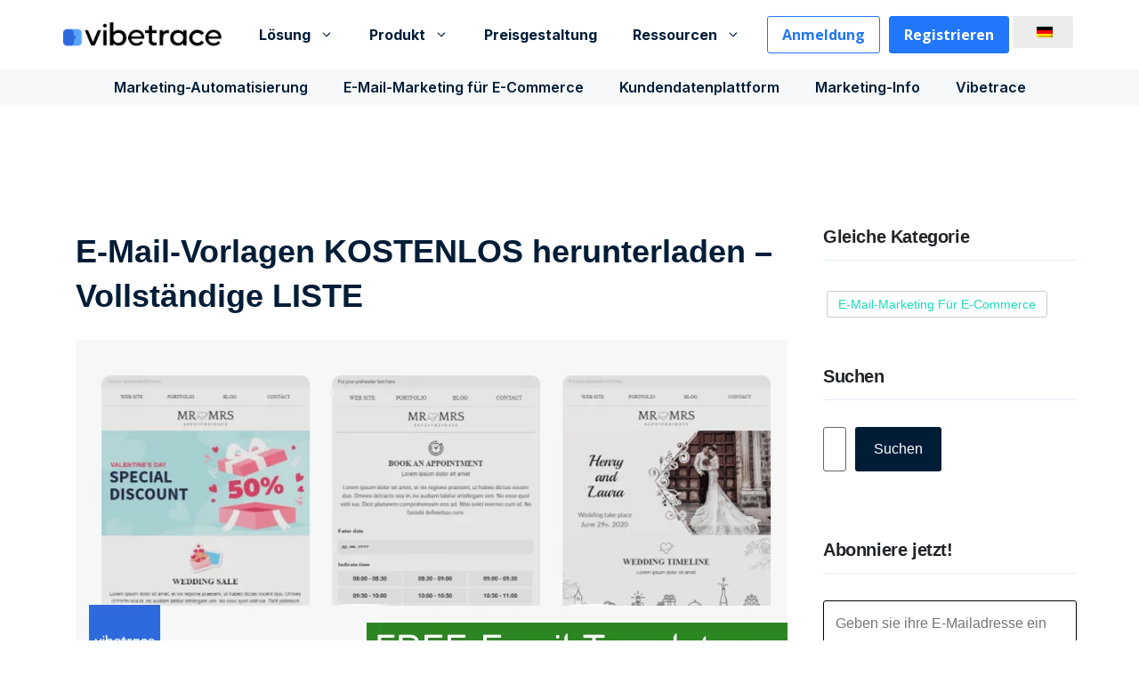

--- FILE ---
content_type: text/html; charset=UTF-8
request_url: https://vibetrace.com/de/e-mail-vorlagen-kostenloser-download-vollstandige-liste/
body_size: 46190
content:
<!DOCTYPE html>
<html lang="de-DE-formal" prefix="og: https://ogp.me/ns#">
<head>
	<meta charset="UTF-8">
	<script> window.content_group="/free/email_templates"; </script><meta name="viewport" content="width=device-width, initial-scale=1">
<!-- Suchmaschinen-Optimierung durch Rank Math PRO - https://rankmath.com/ -->
<title>E-Mail-Vorlagen KOSTENLOS herunterladen – Vollständige LISTE – Vibratrace</title>
<meta name="description" content="E-Mail-Marketing ist nach wie vor ein äußerst effektives Instrument für Unternehmen, um mit ihren Zielgruppen in Kontakt zu treten, Leads zu pflegen und Conversions zu steigern. Allerdings basteln"/>
<meta name="robots" content="follow, index, max-snippet:-1, max-video-preview:-1, max-image-preview:large"/>
<link rel="canonical" href="https://vibetrace.com/de/e-mail-vorlagen-kostenloser-download-vollstandige-liste/" />
<meta property="og:locale" content="de_DE" />
<meta property="og:type" content="article" />
<meta property="og:title" content="E-Mail-Vorlagen KOSTENLOS herunterladen – Vollständige LISTE – Vibratrace" />
<meta property="og:description" content="E-Mail-Marketing ist nach wie vor ein äußerst effektives Instrument für Unternehmen, um mit ihren Zielgruppen in Kontakt zu treten, Leads zu pflegen und Conversions zu steigern. Allerdings basteln" />
<meta property="og:url" content="https://vibetrace.com/de/e-mail-vorlagen-kostenloser-download-vollstandige-liste/" />
<meta property="og:site_name" content="Vibetrace" />
<meta property="article:tag" content="E-Mail-Design" />
<meta property="article:section" content="E-Mail-Marketing für E-Commerce" />
<meta property="og:updated_time" content="2023-12-04T11:15:09+00:00" />
<meta property="og:image" content="https://vibetrace.com/wp-content/uploads/2023/07/free-email-templates-list.png" />
<meta property="og:image:secure_url" content="https://vibetrace.com/wp-content/uploads/2023/07/free-email-templates-list.png" />
<meta property="og:image:width" content="800" />
<meta property="og:image:height" content="400" />
<meta property="og:image:alt" content="E-Mail-Vorlagen KOSTENLOS herunterladen – Vollständige LISTE" />
<meta property="og:image:type" content="image/png" />
<meta property="article:published_time" content="2023-07-26T14:48:04+00:00" />
<meta property="article:modified_time" content="2023-12-04T11:15:09+00:00" />
<meta name="twitter:card" content="summary_large_image" />
<meta name="twitter:title" content="E-Mail-Vorlagen KOSTENLOS herunterladen – Vollständige LISTE – Vibratrace" />
<meta name="twitter:description" content="E-Mail-Marketing ist nach wie vor ein äußerst effektives Instrument für Unternehmen, um mit ihren Zielgruppen in Kontakt zu treten, Leads zu pflegen und Conversions zu steigern. Allerdings basteln" />
<meta name="twitter:image" content="https://vibetrace.com/wp-content/uploads/2023/07/free-email-templates-list.png" />
<script type="application/ld+json" class="rank-math-schema-pro">{
    "@context": "https:\/\/schema.org",
    "@graph": [
        {
            "@type": "Organization",
            "@id": "https:\/\/vibetrace.com\/de\/#organization",
            "name": "Vibetrace",
            "url": "https:\/\/vibetrace.com",
            "logo": {
                "@type": "ImageObject",
                "@id": "https:\/\/vibetrace.com\/de\/#logo",
                "url": "https:\/\/vibetrace.com\/wp-content\/uploads\/2022\/07\/logo_vibetrace.webp",
                "contentUrl": "https:\/\/vibetrace.com\/wp-content\/uploads\/2022\/07\/logo_vibetrace.webp",
                "caption": "Vibetrace",
                "inLanguage": "de",
                "width": "834",
                "height": "180"
            }
        },
        {
            "@type": "WebSite",
            "@id": "https:\/\/vibetrace.com\/de\/#website",
            "url": "https:\/\/vibetrace.com\/de",
            "name": "Vibetrace",
            "publisher": {
                "@id": "https:\/\/vibetrace.com\/de\/#organization"
            },
            "inLanguage": "de"
        },
        {
            "@type": "ImageObject",
            "@id": "https:\/\/vibetrace.com\/wp-content\/uploads\/2023\/07\/free-email-templates-list.png",
            "url": "https:\/\/vibetrace.com\/wp-content\/uploads\/2023\/07\/free-email-templates-list.png",
            "width": "800",
            "height": "400",
            "inLanguage": "de"
        },
        {
            "@type": "WebPage",
            "@id": "https:\/\/vibetrace.com\/de\/e-mail-vorlagen-kostenloser-download-vollstandige-liste\/#webpage",
            "url": "https:\/\/vibetrace.com\/de\/e-mail-vorlagen-kostenloser-download-vollstandige-liste\/",
            "name": "E-Mail-Vorlagen KOSTENLOS herunterladen \u2013 Vollst\u00e4ndige LISTE \u2013 Vibratrace",
            "datePublished": "2023-07-26T14:48:04+00:00",
            "dateModified": "2023-12-04T11:15:09+00:00",
            "isPartOf": {
                "@id": "https:\/\/vibetrace.com\/de\/#website"
            },
            "primaryImageOfPage": {
                "@id": "https:\/\/vibetrace.com\/wp-content\/uploads\/2023\/07\/free-email-templates-list.png"
            },
            "inLanguage": "de"
        },
        {
            "@type": "Person",
            "@id": "https:\/\/vibetrace.com\/de\/author\/vtadmin\/",
            "name": "Alex Rada",
            "url": "https:\/\/vibetrace.com\/de\/author\/vtadmin\/",
            "image": {
                "@type": "ImageObject",
                "@id": "https:\/\/secure.gravatar.com\/avatar\/9eabd0b22c21fc3e1fe7e4699972815849f834906255b32bee0e67cece6f6b66?s=96&amp;d=mm&amp;r=g",
                "url": "https:\/\/secure.gravatar.com\/avatar\/9eabd0b22c21fc3e1fe7e4699972815849f834906255b32bee0e67cece6f6b66?s=96&amp;d=mm&amp;r=g",
                "caption": "Alex Rada",
                "inLanguage": "de"
            },
            "sameAs": [
                "https:\/\/www.linkedin.com\/in\/alexrada\/"
            ],
            "worksFor": {
                "@id": "https:\/\/vibetrace.com\/de\/#organization"
            }
        },
        {
            "@type": "BlogPosting",
            "headline": "Email Templates FREE download - Complete LIST - Vibetrace",
            "datePublished": "2023-07-26T14:48:04+00:00",
            "dateModified": "2023-12-04T11:15:09+00:00",
            "articleSection": "Email Marketing for Ecommerce",
            "author": {
                "@id": "https:\/\/vibetrace.com\/de\/author\/vtadmin\/",
                "name": "Alex Rada"
            },
            "publisher": {
                "@id": "https:\/\/vibetrace.com\/de\/#organization"
            },
            "description": "E-Mail-Marketing ist nach wie vor ein \u00e4u\u00dferst effektives Instrument f\u00fcr Unternehmen, um mit ihren Zielgruppen in Kontakt zu treten, Leads zu pflegen und Conversions zu steigern. Allerdings basteln",
            "name": "E-Mail-Vorlagen KOSTENLOS herunterladen \u2013 Vollst\u00e4ndige LISTE \u2013 Vibratrace",
            "@id": "https:\/\/vibetrace.com\/de\/e-mail-vorlagen-kostenloser-download-vollstandige-liste\/#richSnippet",
            "isPartOf": {
                "@id": "https:\/\/vibetrace.com\/de\/e-mail-vorlagen-kostenloser-download-vollstandige-liste\/#webpage"
            },
            "image": {
                "@id": "https:\/\/vibetrace.com\/wp-content\/uploads\/2023\/07\/free-email-templates-list.png"
            },
            "inLanguage": "de",
            "mainEntityOfPage": {
                "@id": "https:\/\/vibetrace.com\/de\/e-mail-vorlagen-kostenloser-download-vollstandige-liste\/#webpage"
            }
        }
    ]
}</script>
<!-- /Rank Math WordPress SEO Plugin -->

<link href='https://fonts.gstatic.com' crossorigin rel='preconnect' />
<link href='https://fonts.googleapis.com' crossorigin rel='preconnect' />
<link rel="alternate" type="application/rss+xml" title="Vibetrace &raquo; Feed" href="https://vibetrace.com/de/feed/" />
<link rel="alternate" type="application/rss+xml" title="Vibetrace &raquo; Kommentar-Feed" href="https://vibetrace.com/de/comments/feed/" />
<link rel="alternate" type="application/rss+xml" title="Vibetrace &raquo; Email Templates FREE download &#8211; Complete LIST-Kommentar-Feed" href="https://vibetrace.com/de/e-mail-vorlagen-kostenloser-download-vollstandige-liste/feed/" />
<link rel="alternate" title="oEmbed (JSON)" type="application/json+oembed" href="https://vibetrace.com/de/wp-json/oembed/1.0/embed?url=https%3A%2F%2Fvibetrace.com%2Fde%2Fe-mail-vorlagen-kostenloser-download-vollstandige-liste%2F" />
<link rel="alternate" title="oEmbed (XML)" type="text/xml+oembed" href="https://vibetrace.com/de/wp-json/oembed/1.0/embed?url=https%3A%2F%2Fvibetrace.com%2Fde%2Fe-mail-vorlagen-kostenloser-download-vollstandige-liste%2F&#038;format=xml" />
<style id='wp-img-auto-sizes-contain-inline-css'>
img:is([sizes=auto i],[sizes^="auto," i]){contain-intrinsic-size:3000px 1500px}
/*# sourceURL=wp-img-auto-sizes-contain-inline-css */
</style>
<style id='wp-emoji-styles-inline-css'>

	img.wp-smiley, img.emoji {
		display: inline !important;
		border: none !important;
		box-shadow: none !important;
		height: 1em !important;
		width: 1em !important;
		margin: 0 0.07em !important;
		vertical-align: -0.1em !important;
		background: none !important;
		padding: 0 !important;
	}
/*# sourceURL=wp-emoji-styles-inline-css */
</style>
<style id='wp-block-library-inline-css'>
:root{--wp-block-synced-color:#7a00df;--wp-block-synced-color--rgb:122,0,223;--wp-bound-block-color:var(--wp-block-synced-color);--wp-editor-canvas-background:#ddd;--wp-admin-theme-color:#007cba;--wp-admin-theme-color--rgb:0,124,186;--wp-admin-theme-color-darker-10:#006ba1;--wp-admin-theme-color-darker-10--rgb:0,107,160.5;--wp-admin-theme-color-darker-20:#005a87;--wp-admin-theme-color-darker-20--rgb:0,90,135;--wp-admin-border-width-focus:2px}@media (min-resolution:192dpi){:root{--wp-admin-border-width-focus:1.5px}}.wp-element-button{cursor:pointer}:root .has-very-light-gray-background-color{background-color:#eee}:root .has-very-dark-gray-background-color{background-color:#313131}:root .has-very-light-gray-color{color:#eee}:root .has-very-dark-gray-color{color:#313131}:root .has-vivid-green-cyan-to-vivid-cyan-blue-gradient-background{background:linear-gradient(135deg,#00d084,#0693e3)}:root .has-purple-crush-gradient-background{background:linear-gradient(135deg,#34e2e4,#4721fb 50%,#ab1dfe)}:root .has-hazy-dawn-gradient-background{background:linear-gradient(135deg,#faaca8,#dad0ec)}:root .has-subdued-olive-gradient-background{background:linear-gradient(135deg,#fafae1,#67a671)}:root .has-atomic-cream-gradient-background{background:linear-gradient(135deg,#fdd79a,#004a59)}:root .has-nightshade-gradient-background{background:linear-gradient(135deg,#330968,#31cdcf)}:root .has-midnight-gradient-background{background:linear-gradient(135deg,#020381,#2874fc)}:root{--wp--preset--font-size--normal:16px;--wp--preset--font-size--huge:42px}.has-regular-font-size{font-size:1em}.has-larger-font-size{font-size:2.625em}.has-normal-font-size{font-size:var(--wp--preset--font-size--normal)}.has-huge-font-size{font-size:var(--wp--preset--font-size--huge)}.has-text-align-center{text-align:center}.has-text-align-left{text-align:left}.has-text-align-right{text-align:right}.has-fit-text{white-space:nowrap!important}#end-resizable-editor-section{display:none}.aligncenter{clear:both}.items-justified-left{justify-content:flex-start}.items-justified-center{justify-content:center}.items-justified-right{justify-content:flex-end}.items-justified-space-between{justify-content:space-between}.screen-reader-text{border:0;clip-path:inset(50%);height:1px;margin:-1px;overflow:hidden;padding:0;position:absolute;width:1px;word-wrap:normal!important}.screen-reader-text:focus{background-color:#ddd;clip-path:none;color:#444;display:block;font-size:1em;height:auto;left:5px;line-height:normal;padding:15px 23px 14px;text-decoration:none;top:5px;width:auto;z-index:100000}html :where(.has-border-color){border-style:solid}html :where([style*=border-top-color]){border-top-style:solid}html :where([style*=border-right-color]){border-right-style:solid}html :where([style*=border-bottom-color]){border-bottom-style:solid}html :where([style*=border-left-color]){border-left-style:solid}html :where([style*=border-width]){border-style:solid}html :where([style*=border-top-width]){border-top-style:solid}html :where([style*=border-right-width]){border-right-style:solid}html :where([style*=border-bottom-width]){border-bottom-style:solid}html :where([style*=border-left-width]){border-left-style:solid}html :where(img[class*=wp-image-]){height:auto;max-width:100%}:where(figure){margin:0 0 1em}html :where(.is-position-sticky){--wp-admin--admin-bar--position-offset:var(--wp-admin--admin-bar--height,0px)}@media screen and (max-width:600px){html :where(.is-position-sticky){--wp-admin--admin-bar--position-offset:0px}}

/*# sourceURL=wp-block-library-inline-css */
</style><style id='wp-block-heading-inline-css'>
h1:where(.wp-block-heading).has-background,h2:where(.wp-block-heading).has-background,h3:where(.wp-block-heading).has-background,h4:where(.wp-block-heading).has-background,h5:where(.wp-block-heading).has-background,h6:where(.wp-block-heading).has-background{padding:1.25em 2.375em}h1.has-text-align-left[style*=writing-mode]:where([style*=vertical-lr]),h1.has-text-align-right[style*=writing-mode]:where([style*=vertical-rl]),h2.has-text-align-left[style*=writing-mode]:where([style*=vertical-lr]),h2.has-text-align-right[style*=writing-mode]:where([style*=vertical-rl]),h3.has-text-align-left[style*=writing-mode]:where([style*=vertical-lr]),h3.has-text-align-right[style*=writing-mode]:where([style*=vertical-rl]),h4.has-text-align-left[style*=writing-mode]:where([style*=vertical-lr]),h4.has-text-align-right[style*=writing-mode]:where([style*=vertical-rl]),h5.has-text-align-left[style*=writing-mode]:where([style*=vertical-lr]),h5.has-text-align-right[style*=writing-mode]:where([style*=vertical-rl]),h6.has-text-align-left[style*=writing-mode]:where([style*=vertical-lr]),h6.has-text-align-right[style*=writing-mode]:where([style*=vertical-rl]){rotate:180deg}
/*# sourceURL=https://vibetrace.com/wp-includes/blocks/heading/style.min.css */
</style>
<style id='wp-block-image-inline-css'>
.wp-block-image>a,.wp-block-image>figure>a{display:inline-block}.wp-block-image img{box-sizing:border-box;height:auto;max-width:100%;vertical-align:bottom}@media not (prefers-reduced-motion){.wp-block-image img.hide{visibility:hidden}.wp-block-image img.show{animation:show-content-image .4s}}.wp-block-image[style*=border-radius] img,.wp-block-image[style*=border-radius]>a{border-radius:inherit}.wp-block-image.has-custom-border img{box-sizing:border-box}.wp-block-image.aligncenter{text-align:center}.wp-block-image.alignfull>a,.wp-block-image.alignwide>a{width:100%}.wp-block-image.alignfull img,.wp-block-image.alignwide img{height:auto;width:100%}.wp-block-image .aligncenter,.wp-block-image .alignleft,.wp-block-image .alignright,.wp-block-image.aligncenter,.wp-block-image.alignleft,.wp-block-image.alignright{display:table}.wp-block-image .aligncenter>figcaption,.wp-block-image .alignleft>figcaption,.wp-block-image .alignright>figcaption,.wp-block-image.aligncenter>figcaption,.wp-block-image.alignleft>figcaption,.wp-block-image.alignright>figcaption{caption-side:bottom;display:table-caption}.wp-block-image .alignleft{float:left;margin:.5em 1em .5em 0}.wp-block-image .alignright{float:right;margin:.5em 0 .5em 1em}.wp-block-image .aligncenter{margin-left:auto;margin-right:auto}.wp-block-image :where(figcaption){margin-bottom:1em;margin-top:.5em}.wp-block-image.is-style-circle-mask img{border-radius:9999px}@supports ((-webkit-mask-image:none) or (mask-image:none)) or (-webkit-mask-image:none){.wp-block-image.is-style-circle-mask img{border-radius:0;-webkit-mask-image:url('data:image/svg+xml;utf8,<svg viewBox="0 0 100 100" xmlns="http://www.w3.org/2000/svg"><circle cx="50" cy="50" r="50"/></svg>');mask-image:url('data:image/svg+xml;utf8,<svg viewBox="0 0 100 100" xmlns="http://www.w3.org/2000/svg"><circle cx="50" cy="50" r="50"/></svg>');mask-mode:alpha;-webkit-mask-position:center;mask-position:center;-webkit-mask-repeat:no-repeat;mask-repeat:no-repeat;-webkit-mask-size:contain;mask-size:contain}}:root :where(.wp-block-image.is-style-rounded img,.wp-block-image .is-style-rounded img){border-radius:9999px}.wp-block-image figure{margin:0}.wp-lightbox-container{display:flex;flex-direction:column;position:relative}.wp-lightbox-container img{cursor:zoom-in}.wp-lightbox-container img:hover+button{opacity:1}.wp-lightbox-container button{align-items:center;backdrop-filter:blur(16px) saturate(180%);background-color:#5a5a5a40;border:none;border-radius:4px;cursor:zoom-in;display:flex;height:20px;justify-content:center;opacity:0;padding:0;position:absolute;right:16px;text-align:center;top:16px;width:20px;z-index:100}@media not (prefers-reduced-motion){.wp-lightbox-container button{transition:opacity .2s ease}}.wp-lightbox-container button:focus-visible{outline:3px auto #5a5a5a40;outline:3px auto -webkit-focus-ring-color;outline-offset:3px}.wp-lightbox-container button:hover{cursor:pointer;opacity:1}.wp-lightbox-container button:focus{opacity:1}.wp-lightbox-container button:focus,.wp-lightbox-container button:hover,.wp-lightbox-container button:not(:hover):not(:active):not(.has-background){background-color:#5a5a5a40;border:none}.wp-lightbox-overlay{box-sizing:border-box;cursor:zoom-out;height:100vh;left:0;overflow:hidden;position:fixed;top:0;visibility:hidden;width:100%;z-index:100000}.wp-lightbox-overlay .close-button{align-items:center;cursor:pointer;display:flex;justify-content:center;min-height:40px;min-width:40px;padding:0;position:absolute;right:calc(env(safe-area-inset-right) + 16px);top:calc(env(safe-area-inset-top) + 16px);z-index:5000000}.wp-lightbox-overlay .close-button:focus,.wp-lightbox-overlay .close-button:hover,.wp-lightbox-overlay .close-button:not(:hover):not(:active):not(.has-background){background:none;border:none}.wp-lightbox-overlay .lightbox-image-container{height:var(--wp--lightbox-container-height);left:50%;overflow:hidden;position:absolute;top:50%;transform:translate(-50%,-50%);transform-origin:top left;width:var(--wp--lightbox-container-width);z-index:9999999999}.wp-lightbox-overlay .wp-block-image{align-items:center;box-sizing:border-box;display:flex;height:100%;justify-content:center;margin:0;position:relative;transform-origin:0 0;width:100%;z-index:3000000}.wp-lightbox-overlay .wp-block-image img{height:var(--wp--lightbox-image-height);min-height:var(--wp--lightbox-image-height);min-width:var(--wp--lightbox-image-width);width:var(--wp--lightbox-image-width)}.wp-lightbox-overlay .wp-block-image figcaption{display:none}.wp-lightbox-overlay button{background:none;border:none}.wp-lightbox-overlay .scrim{background-color:#fff;height:100%;opacity:.9;position:absolute;width:100%;z-index:2000000}.wp-lightbox-overlay.active{visibility:visible}@media not (prefers-reduced-motion){.wp-lightbox-overlay.active{animation:turn-on-visibility .25s both}.wp-lightbox-overlay.active img{animation:turn-on-visibility .35s both}.wp-lightbox-overlay.show-closing-animation:not(.active){animation:turn-off-visibility .35s both}.wp-lightbox-overlay.show-closing-animation:not(.active) img{animation:turn-off-visibility .25s both}.wp-lightbox-overlay.zoom.active{animation:none;opacity:1;visibility:visible}.wp-lightbox-overlay.zoom.active .lightbox-image-container{animation:lightbox-zoom-in .4s}.wp-lightbox-overlay.zoom.active .lightbox-image-container img{animation:none}.wp-lightbox-overlay.zoom.active .scrim{animation:turn-on-visibility .4s forwards}.wp-lightbox-overlay.zoom.show-closing-animation:not(.active){animation:none}.wp-lightbox-overlay.zoom.show-closing-animation:not(.active) .lightbox-image-container{animation:lightbox-zoom-out .4s}.wp-lightbox-overlay.zoom.show-closing-animation:not(.active) .lightbox-image-container img{animation:none}.wp-lightbox-overlay.zoom.show-closing-animation:not(.active) .scrim{animation:turn-off-visibility .4s forwards}}@keyframes show-content-image{0%{visibility:hidden}99%{visibility:hidden}to{visibility:visible}}@keyframes turn-on-visibility{0%{opacity:0}to{opacity:1}}@keyframes turn-off-visibility{0%{opacity:1;visibility:visible}99%{opacity:0;visibility:visible}to{opacity:0;visibility:hidden}}@keyframes lightbox-zoom-in{0%{transform:translate(calc((-100vw + var(--wp--lightbox-scrollbar-width))/2 + var(--wp--lightbox-initial-left-position)),calc(-50vh + var(--wp--lightbox-initial-top-position))) scale(var(--wp--lightbox-scale))}to{transform:translate(-50%,-50%) scale(1)}}@keyframes lightbox-zoom-out{0%{transform:translate(-50%,-50%) scale(1);visibility:visible}99%{visibility:visible}to{transform:translate(calc((-100vw + var(--wp--lightbox-scrollbar-width))/2 + var(--wp--lightbox-initial-left-position)),calc(-50vh + var(--wp--lightbox-initial-top-position))) scale(var(--wp--lightbox-scale));visibility:hidden}}
/*# sourceURL=https://vibetrace.com/wp-includes/blocks/image/style.min.css */
</style>
<style id='wp-block-navigation-inline-css'>
.wp-block-navigation{position:relative}.wp-block-navigation ul{margin-bottom:0;margin-left:0;margin-top:0;padding-left:0}.wp-block-navigation ul,.wp-block-navigation ul li{list-style:none;padding:0}.wp-block-navigation .wp-block-navigation-item{align-items:center;background-color:inherit;display:flex;position:relative}.wp-block-navigation .wp-block-navigation-item .wp-block-navigation__submenu-container:empty{display:none}.wp-block-navigation .wp-block-navigation-item__content{display:block;z-index:1}.wp-block-navigation .wp-block-navigation-item__content.wp-block-navigation-item__content{color:inherit}.wp-block-navigation.has-text-decoration-underline .wp-block-navigation-item__content,.wp-block-navigation.has-text-decoration-underline .wp-block-navigation-item__content:active,.wp-block-navigation.has-text-decoration-underline .wp-block-navigation-item__content:focus{text-decoration:underline}.wp-block-navigation.has-text-decoration-line-through .wp-block-navigation-item__content,.wp-block-navigation.has-text-decoration-line-through .wp-block-navigation-item__content:active,.wp-block-navigation.has-text-decoration-line-through .wp-block-navigation-item__content:focus{text-decoration:line-through}.wp-block-navigation :where(a),.wp-block-navigation :where(a:active),.wp-block-navigation :where(a:focus){text-decoration:none}.wp-block-navigation .wp-block-navigation__submenu-icon{align-self:center;background-color:inherit;border:none;color:currentColor;display:inline-block;font-size:inherit;height:.6em;line-height:0;margin-left:.25em;padding:0;width:.6em}.wp-block-navigation .wp-block-navigation__submenu-icon svg{display:inline-block;stroke:currentColor;height:inherit;margin-top:.075em;width:inherit}.wp-block-navigation{--navigation-layout-justification-setting:flex-start;--navigation-layout-direction:row;--navigation-layout-wrap:wrap;--navigation-layout-justify:flex-start;--navigation-layout-align:center}.wp-block-navigation.is-vertical{--navigation-layout-direction:column;--navigation-layout-justify:initial;--navigation-layout-align:flex-start}.wp-block-navigation.no-wrap{--navigation-layout-wrap:nowrap}.wp-block-navigation.items-justified-center{--navigation-layout-justification-setting:center;--navigation-layout-justify:center}.wp-block-navigation.items-justified-center.is-vertical{--navigation-layout-align:center}.wp-block-navigation.items-justified-right{--navigation-layout-justification-setting:flex-end;--navigation-layout-justify:flex-end}.wp-block-navigation.items-justified-right.is-vertical{--navigation-layout-align:flex-end}.wp-block-navigation.items-justified-space-between{--navigation-layout-justification-setting:space-between;--navigation-layout-justify:space-between}.wp-block-navigation .has-child .wp-block-navigation__submenu-container{align-items:normal;background-color:inherit;color:inherit;display:flex;flex-direction:column;opacity:0;position:absolute;z-index:2}@media not (prefers-reduced-motion){.wp-block-navigation .has-child .wp-block-navigation__submenu-container{transition:opacity .1s linear}}.wp-block-navigation .has-child .wp-block-navigation__submenu-container{height:0;overflow:hidden;visibility:hidden;width:0}.wp-block-navigation .has-child .wp-block-navigation__submenu-container>.wp-block-navigation-item>.wp-block-navigation-item__content{display:flex;flex-grow:1;padding:.5em 1em}.wp-block-navigation .has-child .wp-block-navigation__submenu-container>.wp-block-navigation-item>.wp-block-navigation-item__content .wp-block-navigation__submenu-icon{margin-left:auto;margin-right:0}.wp-block-navigation .has-child .wp-block-navigation__submenu-container .wp-block-navigation-item__content{margin:0}.wp-block-navigation .has-child .wp-block-navigation__submenu-container{left:-1px;top:100%}@media (min-width:782px){.wp-block-navigation .has-child .wp-block-navigation__submenu-container .wp-block-navigation__submenu-container{left:100%;top:-1px}.wp-block-navigation .has-child .wp-block-navigation__submenu-container .wp-block-navigation__submenu-container:before{background:#0000;content:"";display:block;height:100%;position:absolute;right:100%;width:.5em}.wp-block-navigation .has-child .wp-block-navigation__submenu-container .wp-block-navigation__submenu-icon{margin-right:.25em}.wp-block-navigation .has-child .wp-block-navigation__submenu-container .wp-block-navigation__submenu-icon svg{transform:rotate(-90deg)}}.wp-block-navigation .has-child .wp-block-navigation-submenu__toggle[aria-expanded=true]~.wp-block-navigation__submenu-container,.wp-block-navigation .has-child:not(.open-on-click):hover>.wp-block-navigation__submenu-container,.wp-block-navigation .has-child:not(.open-on-click):not(.open-on-hover-click):focus-within>.wp-block-navigation__submenu-container{height:auto;min-width:200px;opacity:1;overflow:visible;visibility:visible;width:auto}.wp-block-navigation.has-background .has-child .wp-block-navigation__submenu-container{left:0;top:100%}@media (min-width:782px){.wp-block-navigation.has-background .has-child .wp-block-navigation__submenu-container .wp-block-navigation__submenu-container{left:100%;top:0}}.wp-block-navigation-submenu{display:flex;position:relative}.wp-block-navigation-submenu .wp-block-navigation__submenu-icon svg{stroke:currentColor}button.wp-block-navigation-item__content{background-color:initial;border:none;color:currentColor;font-family:inherit;font-size:inherit;font-style:inherit;font-weight:inherit;letter-spacing:inherit;line-height:inherit;text-align:left;text-transform:inherit}.wp-block-navigation-submenu__toggle{cursor:pointer}.wp-block-navigation-submenu__toggle[aria-expanded=true]+.wp-block-navigation__submenu-icon>svg,.wp-block-navigation-submenu__toggle[aria-expanded=true]>svg{transform:rotate(180deg)}.wp-block-navigation-item.open-on-click .wp-block-navigation-submenu__toggle{padding-left:0;padding-right:.85em}.wp-block-navigation-item.open-on-click .wp-block-navigation-submenu__toggle+.wp-block-navigation__submenu-icon{margin-left:-.6em;pointer-events:none}.wp-block-navigation-item.open-on-click button.wp-block-navigation-item__content:not(.wp-block-navigation-submenu__toggle){padding:0}.wp-block-navigation .wp-block-page-list,.wp-block-navigation__container,.wp-block-navigation__responsive-close,.wp-block-navigation__responsive-container,.wp-block-navigation__responsive-container-content,.wp-block-navigation__responsive-dialog{gap:inherit}:where(.wp-block-navigation.has-background .wp-block-navigation-item a:not(.wp-element-button)),:where(.wp-block-navigation.has-background .wp-block-navigation-submenu a:not(.wp-element-button)){padding:.5em 1em}:where(.wp-block-navigation .wp-block-navigation__submenu-container .wp-block-navigation-item a:not(.wp-element-button)),:where(.wp-block-navigation .wp-block-navigation__submenu-container .wp-block-navigation-submenu a:not(.wp-element-button)),:where(.wp-block-navigation .wp-block-navigation__submenu-container .wp-block-navigation-submenu button.wp-block-navigation-item__content),:where(.wp-block-navigation .wp-block-navigation__submenu-container .wp-block-pages-list__item button.wp-block-navigation-item__content){padding:.5em 1em}.wp-block-navigation.items-justified-right .wp-block-navigation__container .has-child .wp-block-navigation__submenu-container,.wp-block-navigation.items-justified-right .wp-block-page-list>.has-child .wp-block-navigation__submenu-container,.wp-block-navigation.items-justified-space-between .wp-block-page-list>.has-child:last-child .wp-block-navigation__submenu-container,.wp-block-navigation.items-justified-space-between>.wp-block-navigation__container>.has-child:last-child .wp-block-navigation__submenu-container{left:auto;right:0}.wp-block-navigation.items-justified-right .wp-block-navigation__container .has-child .wp-block-navigation__submenu-container .wp-block-navigation__submenu-container,.wp-block-navigation.items-justified-right .wp-block-page-list>.has-child .wp-block-navigation__submenu-container .wp-block-navigation__submenu-container,.wp-block-navigation.items-justified-space-between .wp-block-page-list>.has-child:last-child .wp-block-navigation__submenu-container .wp-block-navigation__submenu-container,.wp-block-navigation.items-justified-space-between>.wp-block-navigation__container>.has-child:last-child .wp-block-navigation__submenu-container .wp-block-navigation__submenu-container{left:-1px;right:-1px}@media (min-width:782px){.wp-block-navigation.items-justified-right .wp-block-navigation__container .has-child .wp-block-navigation__submenu-container .wp-block-navigation__submenu-container,.wp-block-navigation.items-justified-right .wp-block-page-list>.has-child .wp-block-navigation__submenu-container .wp-block-navigation__submenu-container,.wp-block-navigation.items-justified-space-between .wp-block-page-list>.has-child:last-child .wp-block-navigation__submenu-container .wp-block-navigation__submenu-container,.wp-block-navigation.items-justified-space-between>.wp-block-navigation__container>.has-child:last-child .wp-block-navigation__submenu-container .wp-block-navigation__submenu-container{left:auto;right:100%}}.wp-block-navigation:not(.has-background) .wp-block-navigation__submenu-container{background-color:#fff;border:1px solid #00000026}.wp-block-navigation.has-background .wp-block-navigation__submenu-container{background-color:inherit}.wp-block-navigation:not(.has-text-color) .wp-block-navigation__submenu-container{color:#000}.wp-block-navigation__container{align-items:var(--navigation-layout-align,initial);display:flex;flex-direction:var(--navigation-layout-direction,initial);flex-wrap:var(--navigation-layout-wrap,wrap);justify-content:var(--navigation-layout-justify,initial);list-style:none;margin:0;padding-left:0}.wp-block-navigation__container .is-responsive{display:none}.wp-block-navigation__container:only-child,.wp-block-page-list:only-child{flex-grow:1}@keyframes overlay-menu__fade-in-animation{0%{opacity:0;transform:translateY(.5em)}to{opacity:1;transform:translateY(0)}}.wp-block-navigation__responsive-container{bottom:0;display:none;left:0;position:fixed;right:0;top:0}.wp-block-navigation__responsive-container :where(.wp-block-navigation-item a){color:inherit}.wp-block-navigation__responsive-container .wp-block-navigation__responsive-container-content{align-items:var(--navigation-layout-align,initial);display:flex;flex-direction:var(--navigation-layout-direction,initial);flex-wrap:var(--navigation-layout-wrap,wrap);justify-content:var(--navigation-layout-justify,initial)}.wp-block-navigation__responsive-container:not(.is-menu-open.is-menu-open){background-color:inherit!important;color:inherit!important}.wp-block-navigation__responsive-container.is-menu-open{background-color:inherit;display:flex;flex-direction:column}@media not (prefers-reduced-motion){.wp-block-navigation__responsive-container.is-menu-open{animation:overlay-menu__fade-in-animation .1s ease-out;animation-fill-mode:forwards}}.wp-block-navigation__responsive-container.is-menu-open{overflow:auto;padding:clamp(1rem,var(--wp--style--root--padding-top),20rem) clamp(1rem,var(--wp--style--root--padding-right),20rem) clamp(1rem,var(--wp--style--root--padding-bottom),20rem) clamp(1rem,var(--wp--style--root--padding-left),20rem);z-index:100000}.wp-block-navigation__responsive-container.is-menu-open .wp-block-navigation__responsive-container-content{align-items:var(--navigation-layout-justification-setting,inherit);display:flex;flex-direction:column;flex-wrap:nowrap;overflow:visible;padding-top:calc(2rem + 24px)}.wp-block-navigation__responsive-container.is-menu-open .wp-block-navigation__responsive-container-content,.wp-block-navigation__responsive-container.is-menu-open .wp-block-navigation__responsive-container-content .wp-block-navigation__container,.wp-block-navigation__responsive-container.is-menu-open .wp-block-navigation__responsive-container-content .wp-block-page-list{justify-content:flex-start}.wp-block-navigation__responsive-container.is-menu-open .wp-block-navigation__responsive-container-content .wp-block-navigation__submenu-icon{display:none}.wp-block-navigation__responsive-container.is-menu-open .wp-block-navigation__responsive-container-content .has-child .wp-block-navigation__submenu-container{border:none;height:auto;min-width:200px;opacity:1;overflow:initial;padding-left:2rem;padding-right:2rem;position:static;visibility:visible;width:auto}.wp-block-navigation__responsive-container.is-menu-open .wp-block-navigation__responsive-container-content .wp-block-navigation__container,.wp-block-navigation__responsive-container.is-menu-open .wp-block-navigation__responsive-container-content .wp-block-navigation__submenu-container{gap:inherit}.wp-block-navigation__responsive-container.is-menu-open .wp-block-navigation__responsive-container-content .wp-block-navigation__submenu-container{padding-top:var(--wp--style--block-gap,2em)}.wp-block-navigation__responsive-container.is-menu-open .wp-block-navigation__responsive-container-content .wp-block-navigation-item__content{padding:0}.wp-block-navigation__responsive-container.is-menu-open .wp-block-navigation__responsive-container-content .wp-block-navigation-item,.wp-block-navigation__responsive-container.is-menu-open .wp-block-navigation__responsive-container-content .wp-block-navigation__container,.wp-block-navigation__responsive-container.is-menu-open .wp-block-navigation__responsive-container-content .wp-block-page-list{align-items:var(--navigation-layout-justification-setting,initial);display:flex;flex-direction:column}.wp-block-navigation__responsive-container.is-menu-open .wp-block-navigation-item,.wp-block-navigation__responsive-container.is-menu-open .wp-block-navigation-item .wp-block-navigation__submenu-container,.wp-block-navigation__responsive-container.is-menu-open .wp-block-navigation__container,.wp-block-navigation__responsive-container.is-menu-open .wp-block-page-list{background:#0000!important;color:inherit!important}.wp-block-navigation__responsive-container.is-menu-open .wp-block-navigation__submenu-container.wp-block-navigation__submenu-container.wp-block-navigation__submenu-container.wp-block-navigation__submenu-container{left:auto;right:auto}@media (min-width:600px){.wp-block-navigation__responsive-container:not(.hidden-by-default):not(.is-menu-open){background-color:inherit;display:block;position:relative;width:100%;z-index:auto}.wp-block-navigation__responsive-container:not(.hidden-by-default):not(.is-menu-open) .wp-block-navigation__responsive-container-close{display:none}.wp-block-navigation__responsive-container.is-menu-open .wp-block-navigation__submenu-container.wp-block-navigation__submenu-container.wp-block-navigation__submenu-container.wp-block-navigation__submenu-container{left:0}}.wp-block-navigation:not(.has-background) .wp-block-navigation__responsive-container.is-menu-open{background-color:#fff}.wp-block-navigation:not(.has-text-color) .wp-block-navigation__responsive-container.is-menu-open{color:#000}.wp-block-navigation__toggle_button_label{font-size:1rem;font-weight:700}.wp-block-navigation__responsive-container-close,.wp-block-navigation__responsive-container-open{background:#0000;border:none;color:currentColor;cursor:pointer;margin:0;padding:0;text-transform:inherit;vertical-align:middle}.wp-block-navigation__responsive-container-close svg,.wp-block-navigation__responsive-container-open svg{fill:currentColor;display:block;height:24px;pointer-events:none;width:24px}.wp-block-navigation__responsive-container-open{display:flex}.wp-block-navigation__responsive-container-open.wp-block-navigation__responsive-container-open.wp-block-navigation__responsive-container-open{font-family:inherit;font-size:inherit;font-weight:inherit}@media (min-width:600px){.wp-block-navigation__responsive-container-open:not(.always-shown){display:none}}.wp-block-navigation__responsive-container-close{position:absolute;right:0;top:0;z-index:2}.wp-block-navigation__responsive-container-close.wp-block-navigation__responsive-container-close.wp-block-navigation__responsive-container-close{font-family:inherit;font-size:inherit;font-weight:inherit}.wp-block-navigation__responsive-close{width:100%}.has-modal-open .wp-block-navigation__responsive-close{margin-left:auto;margin-right:auto;max-width:var(--wp--style--global--wide-size,100%)}.wp-block-navigation__responsive-close:focus{outline:none}.is-menu-open .wp-block-navigation__responsive-close,.is-menu-open .wp-block-navigation__responsive-container-content,.is-menu-open .wp-block-navigation__responsive-dialog{box-sizing:border-box}.wp-block-navigation__responsive-dialog{position:relative}.has-modal-open .admin-bar .is-menu-open .wp-block-navigation__responsive-dialog{margin-top:46px}@media (min-width:782px){.has-modal-open .admin-bar .is-menu-open .wp-block-navigation__responsive-dialog{margin-top:32px}}html.has-modal-open{overflow:hidden}
/*# sourceURL=https://vibetrace.com/wp-includes/blocks/navigation/style.min.css */
</style>
<style id='wp-block-navigation-link-inline-css'>
.wp-block-navigation .wp-block-navigation-item__label{overflow-wrap:break-word}.wp-block-navigation .wp-block-navigation-item__description{display:none}.link-ui-tools{outline:1px solid #f0f0f0;padding:8px}.link-ui-block-inserter{padding-top:8px}.link-ui-block-inserter__back{margin-left:8px;text-transform:uppercase}
/*# sourceURL=https://vibetrace.com/wp-includes/blocks/navigation-link/style.min.css */
</style>
<style id='wp-block-post-author-inline-css'>
.wp-block-post-author{box-sizing:border-box;display:flex;flex-wrap:wrap}.wp-block-post-author__byline{font-size:.5em;margin-bottom:0;margin-top:0;width:100%}.wp-block-post-author__avatar{margin-right:1em}.wp-block-post-author__bio{font-size:.7em;margin-bottom:.7em}.wp-block-post-author__content{flex-basis:0;flex-grow:1}.wp-block-post-author__name{margin:0}
/*# sourceURL=https://vibetrace.com/wp-includes/blocks/post-author/style.min.css */
</style>
<style id='wp-block-post-author-biography-inline-css'>
.wp-block-post-author-biography{box-sizing:border-box}
/*# sourceURL=https://vibetrace.com/wp-includes/blocks/post-author-biography/style.min.css */
</style>
<style id='wp-block-search-inline-css'>
.wp-block-search__button{margin-left:10px;word-break:normal}.wp-block-search__button.has-icon{line-height:0}.wp-block-search__button svg{height:1.25em;min-height:24px;min-width:24px;width:1.25em;fill:currentColor;vertical-align:text-bottom}:where(.wp-block-search__button){border:1px solid #ccc;padding:6px 10px}.wp-block-search__inside-wrapper{display:flex;flex:auto;flex-wrap:nowrap;max-width:100%}.wp-block-search__label{width:100%}.wp-block-search.wp-block-search__button-only .wp-block-search__button{box-sizing:border-box;display:flex;flex-shrink:0;justify-content:center;margin-left:0;max-width:100%}.wp-block-search.wp-block-search__button-only .wp-block-search__inside-wrapper{min-width:0!important;transition-property:width}.wp-block-search.wp-block-search__button-only .wp-block-search__input{flex-basis:100%;transition-duration:.3s}.wp-block-search.wp-block-search__button-only.wp-block-search__searchfield-hidden,.wp-block-search.wp-block-search__button-only.wp-block-search__searchfield-hidden .wp-block-search__inside-wrapper{overflow:hidden}.wp-block-search.wp-block-search__button-only.wp-block-search__searchfield-hidden .wp-block-search__input{border-left-width:0!important;border-right-width:0!important;flex-basis:0;flex-grow:0;margin:0;min-width:0!important;padding-left:0!important;padding-right:0!important;width:0!important}:where(.wp-block-search__input){appearance:none;border:1px solid #949494;flex-grow:1;font-family:inherit;font-size:inherit;font-style:inherit;font-weight:inherit;letter-spacing:inherit;line-height:inherit;margin-left:0;margin-right:0;min-width:3rem;padding:8px;text-decoration:unset!important;text-transform:inherit}:where(.wp-block-search__button-inside .wp-block-search__inside-wrapper){background-color:#fff;border:1px solid #949494;box-sizing:border-box;padding:4px}:where(.wp-block-search__button-inside .wp-block-search__inside-wrapper) .wp-block-search__input{border:none;border-radius:0;padding:0 4px}:where(.wp-block-search__button-inside .wp-block-search__inside-wrapper) .wp-block-search__input:focus{outline:none}:where(.wp-block-search__button-inside .wp-block-search__inside-wrapper) :where(.wp-block-search__button){padding:4px 8px}.wp-block-search.aligncenter .wp-block-search__inside-wrapper{margin:auto}.wp-block[data-align=right] .wp-block-search.wp-block-search__button-only .wp-block-search__inside-wrapper{float:right}
/*# sourceURL=https://vibetrace.com/wp-includes/blocks/search/style.min.css */
</style>
<style id='wp-block-paragraph-inline-css'>
.is-small-text{font-size:.875em}.is-regular-text{font-size:1em}.is-large-text{font-size:2.25em}.is-larger-text{font-size:3em}.has-drop-cap:not(:focus):first-letter{float:left;font-size:8.4em;font-style:normal;font-weight:100;line-height:.68;margin:.05em .1em 0 0;text-transform:uppercase}body.rtl .has-drop-cap:not(:focus):first-letter{float:none;margin-left:.1em}p.has-drop-cap.has-background{overflow:hidden}:root :where(p.has-background){padding:1.25em 2.375em}:where(p.has-text-color:not(.has-link-color)) a{color:inherit}p.has-text-align-left[style*="writing-mode:vertical-lr"],p.has-text-align-right[style*="writing-mode:vertical-rl"]{rotate:180deg}
/*# sourceURL=https://vibetrace.com/wp-includes/blocks/paragraph/style.min.css */
</style>
<style id='wp-block-table-inline-css'>
.wp-block-table{overflow-x:auto}.wp-block-table table{border-collapse:collapse;width:100%}.wp-block-table thead{border-bottom:3px solid}.wp-block-table tfoot{border-top:3px solid}.wp-block-table td,.wp-block-table th{border:1px solid;padding:.5em}.wp-block-table .has-fixed-layout{table-layout:fixed;width:100%}.wp-block-table .has-fixed-layout td,.wp-block-table .has-fixed-layout th{word-break:break-word}.wp-block-table.aligncenter,.wp-block-table.alignleft,.wp-block-table.alignright{display:table;width:auto}.wp-block-table.aligncenter td,.wp-block-table.aligncenter th,.wp-block-table.alignleft td,.wp-block-table.alignleft th,.wp-block-table.alignright td,.wp-block-table.alignright th{word-break:break-word}.wp-block-table .has-subtle-light-gray-background-color{background-color:#f3f4f5}.wp-block-table .has-subtle-pale-green-background-color{background-color:#e9fbe5}.wp-block-table .has-subtle-pale-blue-background-color{background-color:#e7f5fe}.wp-block-table .has-subtle-pale-pink-background-color{background-color:#fcf0ef}.wp-block-table.is-style-stripes{background-color:initial;border-collapse:inherit;border-spacing:0}.wp-block-table.is-style-stripes tbody tr:nth-child(odd){background-color:#f0f0f0}.wp-block-table.is-style-stripes.has-subtle-light-gray-background-color tbody tr:nth-child(odd){background-color:#f3f4f5}.wp-block-table.is-style-stripes.has-subtle-pale-green-background-color tbody tr:nth-child(odd){background-color:#e9fbe5}.wp-block-table.is-style-stripes.has-subtle-pale-blue-background-color tbody tr:nth-child(odd){background-color:#e7f5fe}.wp-block-table.is-style-stripes.has-subtle-pale-pink-background-color tbody tr:nth-child(odd){background-color:#fcf0ef}.wp-block-table.is-style-stripes td,.wp-block-table.is-style-stripes th{border-color:#0000}.wp-block-table.is-style-stripes{border-bottom:1px solid #f0f0f0}.wp-block-table .has-border-color td,.wp-block-table .has-border-color th,.wp-block-table .has-border-color tr,.wp-block-table .has-border-color>*{border-color:inherit}.wp-block-table table[style*=border-top-color] tr:first-child,.wp-block-table table[style*=border-top-color] tr:first-child td,.wp-block-table table[style*=border-top-color] tr:first-child th,.wp-block-table table[style*=border-top-color]>*,.wp-block-table table[style*=border-top-color]>* td,.wp-block-table table[style*=border-top-color]>* th{border-top-color:inherit}.wp-block-table table[style*=border-top-color] tr:not(:first-child){border-top-color:initial}.wp-block-table table[style*=border-right-color] td:last-child,.wp-block-table table[style*=border-right-color] th,.wp-block-table table[style*=border-right-color] tr,.wp-block-table table[style*=border-right-color]>*{border-right-color:inherit}.wp-block-table table[style*=border-bottom-color] tr:last-child,.wp-block-table table[style*=border-bottom-color] tr:last-child td,.wp-block-table table[style*=border-bottom-color] tr:last-child th,.wp-block-table table[style*=border-bottom-color]>*,.wp-block-table table[style*=border-bottom-color]>* td,.wp-block-table table[style*=border-bottom-color]>* th{border-bottom-color:inherit}.wp-block-table table[style*=border-bottom-color] tr:not(:last-child){border-bottom-color:initial}.wp-block-table table[style*=border-left-color] td:first-child,.wp-block-table table[style*=border-left-color] th,.wp-block-table table[style*=border-left-color] tr,.wp-block-table table[style*=border-left-color]>*{border-left-color:inherit}.wp-block-table table[style*=border-style] td,.wp-block-table table[style*=border-style] th,.wp-block-table table[style*=border-style] tr,.wp-block-table table[style*=border-style]>*{border-style:inherit}.wp-block-table table[style*=border-width] td,.wp-block-table table[style*=border-width] th,.wp-block-table table[style*=border-width] tr,.wp-block-table table[style*=border-width]>*{border-style:inherit;border-width:inherit}
/*# sourceURL=https://vibetrace.com/wp-includes/blocks/table/style.min.css */
</style>
<style id='global-styles-inline-css'>
:root{--wp--preset--aspect-ratio--square: 1;--wp--preset--aspect-ratio--4-3: 4/3;--wp--preset--aspect-ratio--3-4: 3/4;--wp--preset--aspect-ratio--3-2: 3/2;--wp--preset--aspect-ratio--2-3: 2/3;--wp--preset--aspect-ratio--16-9: 16/9;--wp--preset--aspect-ratio--9-16: 9/16;--wp--preset--color--black: #000000;--wp--preset--color--cyan-bluish-gray: #abb8c3;--wp--preset--color--white: #ffffff;--wp--preset--color--pale-pink: #f78da7;--wp--preset--color--vivid-red: #cf2e2e;--wp--preset--color--luminous-vivid-orange: #ff6900;--wp--preset--color--luminous-vivid-amber: #fcb900;--wp--preset--color--light-green-cyan: #7bdcb5;--wp--preset--color--vivid-green-cyan: #00d084;--wp--preset--color--pale-cyan-blue: #8ed1fc;--wp--preset--color--vivid-cyan-blue: #0693e3;--wp--preset--color--vivid-purple: #9b51e0;--wp--preset--color--contrast: var(--contrast);--wp--preset--color--contrast-2: var(--contrast-2);--wp--preset--color--contrast-3: var(--contrast-3);--wp--preset--color--base: var(--base);--wp--preset--color--base-2: var(--base-2);--wp--preset--color--base-3: var(--base-3);--wp--preset--color--accent: var(--accent);--wp--preset--color--link: var(--link);--wp--preset--color--purple: var(--purple);--wp--preset--color--dark-purple: var(--dark-purple);--wp--preset--color--yellow: var(--yellow);--wp--preset--color--new-accent: var(--new-accent);--wp--preset--color--gradient-1: var(--gradient-1);--wp--preset--color--gradient-2: var(--gradient-2);--wp--preset--color--new-contrast: var(--new-contrast);--wp--preset--color--new-accent-1: var(--new-accent-1);--wp--preset--color--new-accent-2: var(--new-accent-2);--wp--preset--color--new-accent-3: var(--new-accent-3);--wp--preset--color--new-accent-4: var(--new-accent-4);--wp--preset--color--new-accent-5: var(--new-accent-5);--wp--preset--color--new-contrast-2: var(--new-contrast-2);--wp--preset--color--new-contrast-3: var(--new-contrast-3);--wp--preset--color--new-brand-color: var(--new-brand-color);--wp--preset--color--new-brand-color-2: var(--new-brand-color-2);--wp--preset--color--new-brand-color-3: var(--new-brand-color-3);--wp--preset--color--new-brand-color-4: var(--new-brand-color-4);--wp--preset--color--new-brand-color-5: var(--new-brand-color-5);--wp--preset--color--new-brand-color-6: var(--new-brand-color-6);--wp--preset--color--new-brand-color-7: var(--new-brand-color-7);--wp--preset--color--color-grey: var(--color-grey);--wp--preset--color--new-accent-6: var(--new-accent-6);--wp--preset--color--new-brand-color-8: var(--new-brand-color-8);--wp--preset--gradient--vivid-cyan-blue-to-vivid-purple: linear-gradient(135deg,rgb(6,147,227) 0%,rgb(155,81,224) 100%);--wp--preset--gradient--light-green-cyan-to-vivid-green-cyan: linear-gradient(135deg,rgb(122,220,180) 0%,rgb(0,208,130) 100%);--wp--preset--gradient--luminous-vivid-amber-to-luminous-vivid-orange: linear-gradient(135deg,rgb(252,185,0) 0%,rgb(255,105,0) 100%);--wp--preset--gradient--luminous-vivid-orange-to-vivid-red: linear-gradient(135deg,rgb(255,105,0) 0%,rgb(207,46,46) 100%);--wp--preset--gradient--very-light-gray-to-cyan-bluish-gray: linear-gradient(135deg,rgb(238,238,238) 0%,rgb(169,184,195) 100%);--wp--preset--gradient--cool-to-warm-spectrum: linear-gradient(135deg,rgb(74,234,220) 0%,rgb(151,120,209) 20%,rgb(207,42,186) 40%,rgb(238,44,130) 60%,rgb(251,105,98) 80%,rgb(254,248,76) 100%);--wp--preset--gradient--blush-light-purple: linear-gradient(135deg,rgb(255,206,236) 0%,rgb(152,150,240) 100%);--wp--preset--gradient--blush-bordeaux: linear-gradient(135deg,rgb(254,205,165) 0%,rgb(254,45,45) 50%,rgb(107,0,62) 100%);--wp--preset--gradient--luminous-dusk: linear-gradient(135deg,rgb(255,203,112) 0%,rgb(199,81,192) 50%,rgb(65,88,208) 100%);--wp--preset--gradient--pale-ocean: linear-gradient(135deg,rgb(255,245,203) 0%,rgb(182,227,212) 50%,rgb(51,167,181) 100%);--wp--preset--gradient--electric-grass: linear-gradient(135deg,rgb(202,248,128) 0%,rgb(113,206,126) 100%);--wp--preset--gradient--midnight: linear-gradient(135deg,rgb(2,3,129) 0%,rgb(40,116,252) 100%);--wp--preset--font-size--small: 13px;--wp--preset--font-size--medium: 20px;--wp--preset--font-size--large: 36px;--wp--preset--font-size--x-large: 42px;--wp--preset--spacing--20: 0.44rem;--wp--preset--spacing--30: 0.67rem;--wp--preset--spacing--40: 1rem;--wp--preset--spacing--50: 1.5rem;--wp--preset--spacing--60: 2.25rem;--wp--preset--spacing--70: 3.38rem;--wp--preset--spacing--80: 5.06rem;--wp--preset--shadow--natural: 6px 6px 9px rgba(0, 0, 0, 0.2);--wp--preset--shadow--deep: 12px 12px 50px rgba(0, 0, 0, 0.4);--wp--preset--shadow--sharp: 6px 6px 0px rgba(0, 0, 0, 0.2);--wp--preset--shadow--outlined: 6px 6px 0px -3px rgb(255, 255, 255), 6px 6px rgb(0, 0, 0);--wp--preset--shadow--crisp: 6px 6px 0px rgb(0, 0, 0);}:where(.is-layout-flex){gap: 0.5em;}:where(.is-layout-grid){gap: 0.5em;}body .is-layout-flex{display: flex;}.is-layout-flex{flex-wrap: wrap;align-items: center;}.is-layout-flex > :is(*, div){margin: 0;}body .is-layout-grid{display: grid;}.is-layout-grid > :is(*, div){margin: 0;}:where(.wp-block-columns.is-layout-flex){gap: 2em;}:where(.wp-block-columns.is-layout-grid){gap: 2em;}:where(.wp-block-post-template.is-layout-flex){gap: 1.25em;}:where(.wp-block-post-template.is-layout-grid){gap: 1.25em;}.has-black-color{color: var(--wp--preset--color--black) !important;}.has-cyan-bluish-gray-color{color: var(--wp--preset--color--cyan-bluish-gray) !important;}.has-white-color{color: var(--wp--preset--color--white) !important;}.has-pale-pink-color{color: var(--wp--preset--color--pale-pink) !important;}.has-vivid-red-color{color: var(--wp--preset--color--vivid-red) !important;}.has-luminous-vivid-orange-color{color: var(--wp--preset--color--luminous-vivid-orange) !important;}.has-luminous-vivid-amber-color{color: var(--wp--preset--color--luminous-vivid-amber) !important;}.has-light-green-cyan-color{color: var(--wp--preset--color--light-green-cyan) !important;}.has-vivid-green-cyan-color{color: var(--wp--preset--color--vivid-green-cyan) !important;}.has-pale-cyan-blue-color{color: var(--wp--preset--color--pale-cyan-blue) !important;}.has-vivid-cyan-blue-color{color: var(--wp--preset--color--vivid-cyan-blue) !important;}.has-vivid-purple-color{color: var(--wp--preset--color--vivid-purple) !important;}.has-black-background-color{background-color: var(--wp--preset--color--black) !important;}.has-cyan-bluish-gray-background-color{background-color: var(--wp--preset--color--cyan-bluish-gray) !important;}.has-white-background-color{background-color: var(--wp--preset--color--white) !important;}.has-pale-pink-background-color{background-color: var(--wp--preset--color--pale-pink) !important;}.has-vivid-red-background-color{background-color: var(--wp--preset--color--vivid-red) !important;}.has-luminous-vivid-orange-background-color{background-color: var(--wp--preset--color--luminous-vivid-orange) !important;}.has-luminous-vivid-amber-background-color{background-color: var(--wp--preset--color--luminous-vivid-amber) !important;}.has-light-green-cyan-background-color{background-color: var(--wp--preset--color--light-green-cyan) !important;}.has-vivid-green-cyan-background-color{background-color: var(--wp--preset--color--vivid-green-cyan) !important;}.has-pale-cyan-blue-background-color{background-color: var(--wp--preset--color--pale-cyan-blue) !important;}.has-vivid-cyan-blue-background-color{background-color: var(--wp--preset--color--vivid-cyan-blue) !important;}.has-vivid-purple-background-color{background-color: var(--wp--preset--color--vivid-purple) !important;}.has-black-border-color{border-color: var(--wp--preset--color--black) !important;}.has-cyan-bluish-gray-border-color{border-color: var(--wp--preset--color--cyan-bluish-gray) !important;}.has-white-border-color{border-color: var(--wp--preset--color--white) !important;}.has-pale-pink-border-color{border-color: var(--wp--preset--color--pale-pink) !important;}.has-vivid-red-border-color{border-color: var(--wp--preset--color--vivid-red) !important;}.has-luminous-vivid-orange-border-color{border-color: var(--wp--preset--color--luminous-vivid-orange) !important;}.has-luminous-vivid-amber-border-color{border-color: var(--wp--preset--color--luminous-vivid-amber) !important;}.has-light-green-cyan-border-color{border-color: var(--wp--preset--color--light-green-cyan) !important;}.has-vivid-green-cyan-border-color{border-color: var(--wp--preset--color--vivid-green-cyan) !important;}.has-pale-cyan-blue-border-color{border-color: var(--wp--preset--color--pale-cyan-blue) !important;}.has-vivid-cyan-blue-border-color{border-color: var(--wp--preset--color--vivid-cyan-blue) !important;}.has-vivid-purple-border-color{border-color: var(--wp--preset--color--vivid-purple) !important;}.has-vivid-cyan-blue-to-vivid-purple-gradient-background{background: var(--wp--preset--gradient--vivid-cyan-blue-to-vivid-purple) !important;}.has-light-green-cyan-to-vivid-green-cyan-gradient-background{background: var(--wp--preset--gradient--light-green-cyan-to-vivid-green-cyan) !important;}.has-luminous-vivid-amber-to-luminous-vivid-orange-gradient-background{background: var(--wp--preset--gradient--luminous-vivid-amber-to-luminous-vivid-orange) !important;}.has-luminous-vivid-orange-to-vivid-red-gradient-background{background: var(--wp--preset--gradient--luminous-vivid-orange-to-vivid-red) !important;}.has-very-light-gray-to-cyan-bluish-gray-gradient-background{background: var(--wp--preset--gradient--very-light-gray-to-cyan-bluish-gray) !important;}.has-cool-to-warm-spectrum-gradient-background{background: var(--wp--preset--gradient--cool-to-warm-spectrum) !important;}.has-blush-light-purple-gradient-background{background: var(--wp--preset--gradient--blush-light-purple) !important;}.has-blush-bordeaux-gradient-background{background: var(--wp--preset--gradient--blush-bordeaux) !important;}.has-luminous-dusk-gradient-background{background: var(--wp--preset--gradient--luminous-dusk) !important;}.has-pale-ocean-gradient-background{background: var(--wp--preset--gradient--pale-ocean) !important;}.has-electric-grass-gradient-background{background: var(--wp--preset--gradient--electric-grass) !important;}.has-midnight-gradient-background{background: var(--wp--preset--gradient--midnight) !important;}.has-small-font-size{font-size: var(--wp--preset--font-size--small) !important;}.has-medium-font-size{font-size: var(--wp--preset--font-size--medium) !important;}.has-large-font-size{font-size: var(--wp--preset--font-size--large) !important;}.has-x-large-font-size{font-size: var(--wp--preset--font-size--x-large) !important;}
/*# sourceURL=global-styles-inline-css */
</style>
<style id='core-block-supports-inline-css'>
.wp-container-core-navigation-is-layout-8cf370e7{flex-direction:column;align-items:flex-start;}
/*# sourceURL=core-block-supports-inline-css */
</style>

<style id='classic-theme-styles-inline-css'>
/*! This file is auto-generated */
.wp-block-button__link{color:#fff;background-color:#32373c;border-radius:9999px;box-shadow:none;text-decoration:none;padding:calc(.667em + 2px) calc(1.333em + 2px);font-size:1.125em}.wp-block-file__button{background:#32373c;color:#fff;text-decoration:none}
/*# sourceURL=/wp-includes/css/classic-themes.min.css */
</style>
<link rel='stylesheet' id='generateblocks-google-fonts-css' href='https://fonts.googleapis.com/css?family=Open+Sans:300,300italic,regular,italic,600,600italic,700,700italic,800,800italic&#038;display=swap' media='all' />
<link rel='stylesheet' id='trp-language-switcher-style-css' href='https://vibetrace.com/wp-content/plugins/translatepress-multilingual/assets/css/trp-language-switcher.css?ver=2.7.4' media='all' />
<link rel='stylesheet' id='generate-widget-areas-css' href='https://vibetrace.com/wp-content/themes/generatepress/assets/css/components/widget-areas.min.css?ver=3.5.1' media='all' />
<link rel='stylesheet' id='generate-style-css' href='https://vibetrace.com/wp-content/themes/generatepress/assets/css/main.min.css?ver=3.5.1' media='all' />
<style id='generate-style-inline-css'>
body{background-color:#ffffff;color:#212529;}a{color:var(--accent);}a:hover, a:focus, a:active{color:var(--contrast);}.grid-container{max-width:1140px;}.wp-block-group__inner-container{max-width:1140px;margin-left:auto;margin-right:auto;}.site-header .header-image{width:180px;}:root{--contrast:#222222;--contrast-2:#575760;--contrast-3:#b2b2be;--base:#f0f0f0;--base-2:#f7f8f9;--base-3:#ffffff;--accent:#1e73be;--link:#2fb8d6;--purple:#883596;--dark-purple:#5b277d;--yellow:#fbdd45;--new-accent:#1BDBBD;--gradient-1:#F7FAFF;--gradient-2:#E2EDFC;--new-contrast:#001D38;--new-accent-1:#E2FBF7;--new-accent-2:#E2F4FB;--new-accent-3:#FFF6E6;--new-accent-4:#E2E3FB;--new-accent-5:#FBE8E2;--new-contrast-2:#647380;--new-contrast-3:#AFB3B6;--new-brand-color:#2177F9;--new-brand-color-2:#58A5FF;--new-brand-color-3:#FFAD0F;--new-brand-color-4:#03CAB2;--new-brand-color-5:#1F1BDB;--new-brand-color-6:#EB5757;--new-brand-color-7:#33E2F4;--color-grey:#32485C;--new-accent-6:#F5EDFE;--new-brand-color-8:#871BDB;}:root .has-contrast-color{color:var(--contrast);}:root .has-contrast-background-color{background-color:var(--contrast);}:root .has-contrast-2-color{color:var(--contrast-2);}:root .has-contrast-2-background-color{background-color:var(--contrast-2);}:root .has-contrast-3-color{color:var(--contrast-3);}:root .has-contrast-3-background-color{background-color:var(--contrast-3);}:root .has-base-color{color:var(--base);}:root .has-base-background-color{background-color:var(--base);}:root .has-base-2-color{color:var(--base-2);}:root .has-base-2-background-color{background-color:var(--base-2);}:root .has-base-3-color{color:var(--base-3);}:root .has-base-3-background-color{background-color:var(--base-3);}:root .has-accent-color{color:var(--accent);}:root .has-accent-background-color{background-color:var(--accent);}:root .has-link-color{color:var(--link);}:root .has-link-background-color{background-color:var(--link);}:root .has-purple-color{color:var(--purple);}:root .has-purple-background-color{background-color:var(--purple);}:root .has-dark-purple-color{color:var(--dark-purple);}:root .has-dark-purple-background-color{background-color:var(--dark-purple);}:root .has-yellow-color{color:var(--yellow);}:root .has-yellow-background-color{background-color:var(--yellow);}:root .has-new-accent-color{color:var(--new-accent);}:root .has-new-accent-background-color{background-color:var(--new-accent);}:root .has-gradient-1-color{color:var(--gradient-1);}:root .has-gradient-1-background-color{background-color:var(--gradient-1);}:root .has-gradient-2-color{color:var(--gradient-2);}:root .has-gradient-2-background-color{background-color:var(--gradient-2);}:root .has-new-contrast-color{color:var(--new-contrast);}:root .has-new-contrast-background-color{background-color:var(--new-contrast);}:root .has-new-accent-1-color{color:var(--new-accent-1);}:root .has-new-accent-1-background-color{background-color:var(--new-accent-1);}:root .has-new-accent-2-color{color:var(--new-accent-2);}:root .has-new-accent-2-background-color{background-color:var(--new-accent-2);}:root .has-new-accent-3-color{color:var(--new-accent-3);}:root .has-new-accent-3-background-color{background-color:var(--new-accent-3);}:root .has-new-accent-4-color{color:var(--new-accent-4);}:root .has-new-accent-4-background-color{background-color:var(--new-accent-4);}:root .has-new-accent-5-color{color:var(--new-accent-5);}:root .has-new-accent-5-background-color{background-color:var(--new-accent-5);}:root .has-new-contrast-2-color{color:var(--new-contrast-2);}:root .has-new-contrast-2-background-color{background-color:var(--new-contrast-2);}:root .has-new-contrast-3-color{color:var(--new-contrast-3);}:root .has-new-contrast-3-background-color{background-color:var(--new-contrast-3);}:root .has-new-brand-color-color{color:var(--new-brand-color);}:root .has-new-brand-color-background-color{background-color:var(--new-brand-color);}:root .has-new-brand-color-2-color{color:var(--new-brand-color-2);}:root .has-new-brand-color-2-background-color{background-color:var(--new-brand-color-2);}:root .has-new-brand-color-3-color{color:var(--new-brand-color-3);}:root .has-new-brand-color-3-background-color{background-color:var(--new-brand-color-3);}:root .has-new-brand-color-4-color{color:var(--new-brand-color-4);}:root .has-new-brand-color-4-background-color{background-color:var(--new-brand-color-4);}:root .has-new-brand-color-5-color{color:var(--new-brand-color-5);}:root .has-new-brand-color-5-background-color{background-color:var(--new-brand-color-5);}:root .has-new-brand-color-6-color{color:var(--new-brand-color-6);}:root .has-new-brand-color-6-background-color{background-color:var(--new-brand-color-6);}:root .has-new-brand-color-7-color{color:var(--new-brand-color-7);}:root .has-new-brand-color-7-background-color{background-color:var(--new-brand-color-7);}:root .has-color-grey-color{color:var(--color-grey);}:root .has-color-grey-background-color{background-color:var(--color-grey);}:root .has-new-accent-6-color{color:var(--new-accent-6);}:root .has-new-accent-6-background-color{background-color:var(--new-accent-6);}:root .has-new-brand-color-8-color{color:var(--new-brand-color-8);}:root .has-new-brand-color-8-background-color{background-color:var(--new-brand-color-8);}body, button, input, select, textarea{font-family:Helvetica;font-weight:500;font-size:16px;}body{line-height:24px;}@media (max-width:768px){body, button, input, select, textarea{font-size:18px;}}.main-title{font-family:Inter, sans-serif;font-weight:800;font-size:24px;line-height:29.05px;}.main-navigation a, .main-navigation .menu-toggle, .main-navigation .menu-bar-items{font-family:Inter, sans-serif;font-weight:700;font-size:16px;line-height:24px;}.widget-title{font-weight:300;font-size:20px;}h1{font-weight:300;font-size:57px;}h2{font-size:36px;line-height:50.4px;}h3{font-size:27px;}h4{font-size:22px;}h5{font-size:18px;}h6{font-size:15px;}h1.entry-title{font-weight:600;font-size:35px;}.top-bar{background-color:#636363;color:#ffffff;}.top-bar a{color:#ffffff;}.top-bar a:hover{color:#303030;}.site-header{background-color:#ffffff;color:#212529;}.site-header a{color:#212529;}.site-header a:hover{color:#212529;}.main-title a,.main-title a:hover{color:var(--new-contrast);}.site-description{color:#212529;}.main-navigation,.main-navigation ul ul{background-color:var(--base-3);}.main-navigation .main-nav ul li a, .main-navigation .menu-toggle, .main-navigation .menu-bar-items{color:var(--new-contrast);}.main-navigation .main-nav ul li:not([class*="current-menu-"]):hover > a, .main-navigation .main-nav ul li:not([class*="current-menu-"]):focus > a, .main-navigation .main-nav ul li.sfHover:not([class*="current-menu-"]) > a, .main-navigation .menu-bar-item:hover > a, .main-navigation .menu-bar-item.sfHover > a{color:var(--new-contrast);background-color:var(--base-3);}button.menu-toggle:hover,button.menu-toggle:focus{color:var(--new-contrast);}.main-navigation .main-nav ul li[class*="current-menu-"] > a{color:var(--new-contrast);background-color:var(--base-3);}.navigation-search input[type="search"],.navigation-search input[type="search"]:active, .navigation-search input[type="search"]:focus, .main-navigation .main-nav ul li.search-item.active > a, .main-navigation .menu-bar-items .search-item.active > a{color:var(--new-contrast);background-color:var(--base-3);}.main-navigation ul ul{background-color:rgba(255,0,0,0);}.main-navigation .main-nav ul ul li a{color:#003349;}.main-navigation .main-nav ul ul li:not([class*="current-menu-"]):hover > a,.main-navigation .main-nav ul ul li:not([class*="current-menu-"]):focus > a, .main-navigation .main-nav ul ul li.sfHover:not([class*="current-menu-"]) > a{color:#003349;background-color:rgba(255,255,255,0);}.main-navigation .main-nav ul ul li[class*="current-menu-"] > a{color:#003349;background-color:rgba(255,255,255,0);}.separate-containers .inside-article, .separate-containers .comments-area, .separate-containers .page-header, .one-container .container, .separate-containers .paging-navigation, .inside-page-header{color:#212529;background-color:#ffffff;}.inside-article a,.paging-navigation a,.comments-area a,.page-header a{color:#58A5FF;}.inside-article a:hover,.paging-navigation a:hover,.comments-area a:hover,.page-header a:hover{color:#212529;}.entry-header h1,.page-header h1{color:#212529;}.entry-title a{color:#212529;}.entry-title a:hover{color:#212529;}.entry-meta{color:#212529;}.entry-meta a{color:#f8a70b;}.entry-meta a:hover{color:#f8a70b;}h1{color:var(--contrast);}h2{color:#212529;}h3{color:#212529;}h4{color:#212529;}h5{color:#212529;}.sidebar .widget{background-color:#ffffff;}.footer-widgets{color:#ffffff;background-color:#003349;}.footer-widgets a{color:#3de3c9;}.footer-widgets a:hover{color:#b5b5b5;}.footer-widgets .widget-title{color:#ffffff;}.site-info{color:#ffffff;background-color:#55555e;}.site-info a{color:#ffffff;}.site-info a:hover{color:#d3d3d3;}.footer-bar .widget_nav_menu .current-menu-item a{color:#d3d3d3;}input[type="text"],input[type="email"],input[type="url"],input[type="password"],input[type="search"],input[type="tel"],input[type="number"],textarea,select{color:#666666;background-color:#fafafa;border-color:#cccccc;}input[type="text"]:focus,input[type="email"]:focus,input[type="url"]:focus,input[type="password"]:focus,input[type="search"]:focus,input[type="tel"]:focus,input[type="number"]:focus,textarea:focus,select:focus{color:#666666;background-color:#ffffff;border-color:#bfbfbf;}button,html input[type="button"],input[type="reset"],input[type="submit"],a.button,a.wp-block-button__link:not(.has-background){color:var(--base-3);background-color:var(--new-contrast);}button:hover,html input[type="button"]:hover,input[type="reset"]:hover,input[type="submit"]:hover,a.button:hover,button:focus,html input[type="button"]:focus,input[type="reset"]:focus,input[type="submit"]:focus,a.button:focus,a.wp-block-button__link:not(.has-background):active,a.wp-block-button__link:not(.has-background):focus,a.wp-block-button__link:not(.has-background):hover{color:var(--base-3);background-color:var(--color-grey);}a.generate-back-to-top{background-color:rgba( 0,0,0,0.4 );color:#ffffff;}a.generate-back-to-top:hover,a.generate-back-to-top:focus{background-color:rgba( 0,0,0,0.6 );color:#ffffff;}:root{--gp-search-modal-bg-color:var(--base-3);--gp-search-modal-text-color:var(--contrast);--gp-search-modal-overlay-bg-color:rgba(0,0,0,0.2);}@media (max-width: 1023px){.main-navigation .menu-bar-item:hover > a, .main-navigation .menu-bar-item.sfHover > a{background:none;color:var(--new-contrast);}}.inside-top-bar.grid-container{max-width:1220px;}.inside-header{padding:4px 7px 4px 7px;}.inside-header.grid-container{max-width:1154px;}.separate-containers .inside-article, .separate-containers .comments-area, .separate-containers .page-header, .separate-containers .paging-navigation, .one-container .site-content, .inside-page-header{padding:30px 15px 30px 15px;}.site-main .wp-block-group__inner-container{padding:30px 15px 30px 15px;}.separate-containers .paging-navigation{padding-top:20px;padding-bottom:20px;}.entry-content .alignwide, body:not(.no-sidebar) .entry-content .alignfull{margin-left:-15px;width:calc(100% + 30px);max-width:calc(100% + 30px);}.one-container.right-sidebar .site-main,.one-container.both-right .site-main{margin-right:15px;}.one-container.left-sidebar .site-main,.one-container.both-left .site-main{margin-left:15px;}.one-container.both-sidebars .site-main{margin:0px 15px 0px 15px;}.one-container.archive .post:not(:last-child):not(.is-loop-template-item), .one-container.blog .post:not(:last-child):not(.is-loop-template-item){padding-bottom:30px;}.main-navigation .main-nav ul li a,.menu-toggle,.main-navigation .menu-bar-item > a{line-height:70px;}.navigation-search input[type="search"]{height:70px;}.rtl .menu-item-has-children .dropdown-menu-toggle{padding-left:20px;}.rtl .main-navigation .main-nav ul li.menu-item-has-children > a{padding-right:20px;}.footer-widgets-container{padding:54px 0px 54px 0px;}.footer-widgets-container.grid-container{max-width:1140px;}.inside-site-info.grid-container{max-width:1220px;}@media (max-width:768px){.separate-containers .inside-article, .separate-containers .comments-area, .separate-containers .page-header, .separate-containers .paging-navigation, .one-container .site-content, .inside-page-header{padding:20px;}.site-main .wp-block-group__inner-container{padding:20px;}.inside-top-bar{padding-right:30px;padding-left:30px;}.inside-header{padding-right:30px;padding-left:30px;}.widget-area .widget{padding-top:30px;padding-right:30px;padding-bottom:30px;padding-left:30px;}.footer-widgets-container{padding-top:30px;padding-right:40px;padding-bottom:30px;padding-left:40px;}.inside-site-info{padding-right:30px;padding-left:30px;}.entry-content .alignwide, body:not(.no-sidebar) .entry-content .alignfull{margin-left:-20px;width:calc(100% + 40px);max-width:calc(100% + 40px);}.one-container .site-main .paging-navigation{margin-bottom:20px;}}/* End cached CSS */.is-right-sidebar{width:25%;}.is-left-sidebar{width:15%;}.site-content .content-area{width:75%;}@media (max-width: 1023px){.main-navigation .menu-toggle,.sidebar-nav-mobile:not(#sticky-placeholder){display:block;}.main-navigation ul,.gen-sidebar-nav,.main-navigation:not(.slideout-navigation):not(.toggled) .main-nav > ul,.has-inline-mobile-toggle #site-navigation .inside-navigation > *:not(.navigation-search):not(.main-nav){display:none;}.nav-align-right .inside-navigation,.nav-align-center .inside-navigation{justify-content:space-between;}.has-inline-mobile-toggle .mobile-menu-control-wrapper{display:flex;flex-wrap:wrap;}.has-inline-mobile-toggle .inside-header{flex-direction:row;text-align:left;flex-wrap:wrap;}.has-inline-mobile-toggle .header-widget,.has-inline-mobile-toggle #site-navigation{flex-basis:100%;}.nav-float-left .has-inline-mobile-toggle #site-navigation{order:10;}}
.dynamic-author-image-rounded{border-radius:100%;}.dynamic-featured-image, .dynamic-author-image{vertical-align:middle;}.one-container.blog .dynamic-content-template:not(:last-child), .one-container.archive .dynamic-content-template:not(:last-child){padding-bottom:0px;}.dynamic-entry-excerpt > p:last-child{margin-bottom:0px;}
.main-navigation .main-nav ul li a,.menu-toggle,.main-navigation .menu-bar-item > a{transition: line-height 300ms ease}.sticky-enabled .gen-sidebar-nav.is_stuck .main-navigation {margin-bottom: 0px;}.sticky-enabled .gen-sidebar-nav.is_stuck {z-index: 500;}.sticky-enabled .main-navigation.is_stuck {box-shadow: 0 2px 2px -2px rgba(0, 0, 0, .2);}.navigation-stick:not(.gen-sidebar-nav) {left: 0;right: 0;width: 100% !important;}.both-sticky-menu .main-navigation:not(#mobile-header).toggled .main-nav > ul,.mobile-sticky-menu .main-navigation:not(#mobile-header).toggled .main-nav > ul,.mobile-header-sticky #mobile-header.toggled .main-nav > ul {position: absolute;left: 0;right: 0;z-index: 999;}@media (max-width: 1023px){#sticky-placeholder{height:0;overflow:hidden;}.has-inline-mobile-toggle #site-navigation.toggled{margin-top:0;}.has-inline-mobile-menu #site-navigation.toggled .main-nav > ul{top:1.5em;}}.nav-float-right .navigation-stick {width: 100% !important;left: 0;}.nav-float-right .navigation-stick .navigation-branding {margin-right: auto;}.main-navigation.has-sticky-branding:not(.grid-container) .inside-navigation:not(.grid-container) .navigation-branding{margin-left: 10px;}
@media (max-width: 1023px){.main-navigation .main-nav ul li a,.main-navigation .menu-toggle,.main-navigation .mobile-bar-items a,.main-navigation .menu-bar-item > a{line-height:55px;}.main-navigation .site-logo.navigation-logo img, .mobile-header-navigation .site-logo.mobile-header-logo img, .navigation-search input[type="search"]{height:55px;}}@media (max-width: 1024px),(min-width:1025px){.main-navigation.sticky-navigation-transition .main-nav > ul > li > a,.sticky-navigation-transition .menu-toggle,.main-navigation.sticky-navigation-transition .menu-bar-item > a, .sticky-navigation-transition .navigation-branding .main-title{line-height:40px;}.main-navigation.sticky-navigation-transition .site-logo img, .main-navigation.sticky-navigation-transition .navigation-search input[type="search"], .main-navigation.sticky-navigation-transition .navigation-branding img{height:40px;}}
/*# sourceURL=generate-style-inline-css */
</style>
<link rel='stylesheet' id='generate-child-css' href='https://vibetrace.com/wp-content/themes/generatepress_child/style.css?ver=1688669700' media='all' />
<link rel='stylesheet' id='generate-google-fonts-css' href='https://fonts.googleapis.com/css?family=Open+Sans%3A300%2C300italic%2Cregular%2Citalic%2C600%2C600italic%2C700%2C700italic%2C800%2C800italic%7CInter%3A100%2C200%2C300%2Cregular%2C500%2C600%2C700%2C800%2C900&#038;display=swap&#038;ver=3.5.1' media='all' />
<link rel='stylesheet' id='bsfrt_frontend-css' href='https://vibetrace.com/wp-content/plugins/read-meter/assets/css/bsfrt-frontend-css.min.css?ver=1.0.9' media='all' />
<style id='generateblocks-inline-css'>
.gb-container-7b568b8d{margin-top:1em;margin-bottom:1em;border-radius:0;background-color:var(--gradient-2);}.gb-container-7b568b8d > .gb-inside-container{padding:5%;}.gb-grid-wrapper > .gb-grid-column-7b568b8d > .gb-container{display:flex;flex-direction:column;height:100%;}.gb-container-4fe8fb59{margin-top:40px;margin-bottom:40px;border-radius:0;border-bottom:10px solid var(--color-grey);background-color:var(--gradient-2);}.gb-container-4fe8fb59 > .gb-inside-container{padding:5%;max-width:1140px;margin-left:auto;margin-right:auto;}.gb-grid-wrapper > .gb-grid-column-4fe8fb59 > .gb-container{display:flex;flex-direction:column;height:100%;}.gb-grid-wrapper > .gb-grid-column-2156c324{width:100%;}.gb-grid-wrapper > .gb-grid-column-2156c324 > .gb-container{display:flex;flex-direction:column;height:100%;}.gb-container-d5704067{text-align:center;}.gb-container-d5704067 > .gb-inside-container{max-width:1140px;margin-left:auto;margin-right:auto;}.gb-grid-wrapper > .gb-grid-column-d5704067 > .gb-container{display:flex;flex-direction:column;height:100%;}.gb-container-0d1ad9b9{margin-top:1em;margin-bottom:1em;border-radius:0;background-color:var(--gradient-2);}.gb-container-0d1ad9b9 > .gb-inside-container{padding:5%;}.gb-grid-wrapper > .gb-grid-column-0d1ad9b9 > .gb-container{display:flex;flex-direction:column;height:100%;}.gb-container-b06560cf{text-align:right;color:#ffffff;}.gb-container-b06560cf > .gb-inside-container{padding:0;max-width:1140px;margin-left:auto;margin-right:auto;}.gb-grid-wrapper > .gb-grid-column-b06560cf > .gb-container{display:flex;flex-direction:column;height:100%;}.gb-container-02b6167f > .gb-inside-container{padding:40px;max-width:1140px;margin-left:auto;margin-right:auto;}.gb-grid-wrapper > .gb-grid-column-02b6167f > .gb-container{display:flex;flex-direction:column;height:100%;}.gb-container-c1aa7bf8{background-color:#ffffff;}.gb-container-c1aa7bf8 > .gb-inside-container{padding:20px;}.gb-grid-wrapper > .gb-grid-column-c1aa7bf8{width:50%;}.gb-grid-wrapper > .gb-grid-column-c1aa7bf8 > .gb-container{display:flex;flex-direction:column;height:100%;}.gb-container-230ab808{background-color:#ededed;}.gb-container-230ab808 > .gb-inside-container{padding:20px;}.gb-grid-wrapper > .gb-grid-column-230ab808{width:50%;}.gb-grid-wrapper > .gb-grid-column-230ab808 > .gb-container{display:flex;flex-direction:column;height:100%;}.gb-container-c5f4864a > .gb-inside-container{padding:40px;max-width:1140px;margin-left:auto;margin-right:auto;}.gb-grid-wrapper > .gb-grid-column-c5f4864a > .gb-container{display:flex;flex-direction:column;height:100%;}.gb-container-90cd614b > .gb-inside-container{padding:0;}.gb-grid-wrapper > .gb-grid-column-90cd614b{width:50%;}.gb-grid-wrapper > .gb-grid-column-90cd614b > .gb-container{display:flex;flex-direction:column;height:100%;}.gb-container-198663f7 > .gb-inside-container{padding:0;}.gb-grid-wrapper > .gb-grid-column-198663f7{width:50%;}.gb-grid-wrapper > .gb-grid-column-198663f7 > .gb-container{display:flex;flex-direction:column;height:100%;}.gb-grid-wrapper > .gb-grid-column-42e4b5be{width:100%;}.gb-grid-wrapper > .gb-grid-column-42e4b5be > .gb-container{display:flex;flex-direction:column;height:100%;}.gb-grid-wrapper > .gb-grid-column-b383944a{width:100%;}.gb-grid-wrapper > .gb-grid-column-b383944a > .gb-container{display:flex;flex-direction:column;height:100%;}.gb-container-3c59a304 > .gb-inside-container{max-width:1140px;margin-left:auto;margin-right:auto;}.gb-grid-wrapper > .gb-grid-column-3c59a304 > .gb-container{display:flex;flex-direction:column;height:100%;}.gb-grid-wrapper > .gb-grid-column-10b3d15e{width:50%;}.gb-grid-wrapper > .gb-grid-column-10b3d15e > .gb-container{display:flex;flex-direction:column;height:100%;}.gb-grid-wrapper > .gb-grid-column-6149ce37{width:50%;}.gb-grid-wrapper > .gb-grid-column-6149ce37 > .gb-container{display:flex;flex-direction:column;height:100%;}.gb-container-49c9f95e{margin-bottom:30px;}.gb-grid-wrapper > .gb-grid-column-49c9f95e > .gb-container{display:flex;flex-direction:column;height:100%;}.gb-container-422d1a21{margin-bottom:30px;}.gb-grid-wrapper > .gb-grid-column-422d1a21{width:100%;}.gb-grid-wrapper > .gb-grid-column-422d1a21 > .gb-container{display:flex;flex-direction:column;height:100%;}.gb-container-45115a4b{margin-bottom:30px;}.gb-grid-wrapper > .gb-grid-column-45115a4b{width:100%;}.gb-grid-wrapper > .gb-grid-column-45115a4b > .gb-container{display:flex;flex-direction:column;height:100%;}.gb-grid-wrapper > .gb-grid-column-b57165b0{width:100%;}.gb-grid-wrapper > .gb-grid-column-b57165b0 > .gb-container{display:flex;flex-direction:column;height:100%;}.gb-grid-wrapper > .gb-grid-column-ce282a4d{width:100%;}.gb-grid-wrapper > .gb-grid-column-ce282a4d > .gb-container{display:flex;flex-direction:column;height:100%;}.gb-container-a7b29611{margin:0;border-radius:12px;border:1px solid #eff3f8;}.gb-container-a7b29611 > .gb-inside-container{padding:32px 20px;}.gb-grid-wrapper > .gb-grid-column-a7b29611{width:100%;}.gb-grid-wrapper > .gb-grid-column-a7b29611 > .gb-container{display:flex;flex-direction:column;height:100%;}.gb-grid-wrapper > .gb-grid-column-e06cb141{width:50%;}.gb-grid-wrapper > .gb-grid-column-e06cb141 > .gb-container{display:flex;flex-direction:column;height:100%;}.gb-grid-wrapper > .gb-grid-column-c1f10345{width:50%;}.gb-grid-wrapper > .gb-grid-column-c1f10345 > .gb-container{display:flex;flex-direction:column;height:100%;}.gb-grid-wrapper > .gb-grid-column-e4f4487c{width:100%;}.gb-grid-wrapper > .gb-grid-column-e4f4487c > .gb-container{display:flex;flex-direction:column;height:100%;}.gb-container-ac4c5fa0{margin:0;border-radius:12px;border:1px solid #eff3f8;}.gb-container-ac4c5fa0 > .gb-inside-container{padding:32px 20px;}.gb-grid-wrapper > .gb-grid-column-ac4c5fa0{width:100%;}.gb-grid-wrapper > .gb-grid-column-ac4c5fa0 > .gb-container{display:flex;flex-direction:column;height:100%;}.gb-grid-wrapper > .gb-grid-column-0dc14c79{width:50%;}.gb-grid-wrapper > .gb-grid-column-0dc14c79 > .gb-container{display:flex;flex-direction:column;height:100%;}.gb-grid-wrapper > .gb-grid-column-fb2e2acd{width:50%;}.gb-grid-wrapper > .gb-grid-column-fb2e2acd > .gb-container{display:flex;flex-direction:column;height:100%;}.gb-grid-wrapper > .gb-grid-column-8512f11a{width:100%;}.gb-grid-wrapper > .gb-grid-column-8512f11a > .gb-container{display:flex;flex-direction:column;height:100%;}.gb-grid-wrapper > .gb-grid-column-e666e561{width:50%;}.gb-grid-wrapper > .gb-grid-column-e666e561 > .gb-container{display:flex;flex-direction:column;height:100%;}.gb-container-03d281f2{margin:40px;border-radius:20px;background-image:linear-gradient(90deg, var(--gradient-1) 0%, var(--gradient-2) 100%);position:relative;overflow:hidden;max-width:1140px;margin-left:auto;margin-right:auto;}.gb-container-03d281f2:before{content:"";background-image:url(https://vibetrace.com/wp-content/uploads/2022/02/frame-108.svg);background-repeat:no-repeat;background-position:center center;background-size:contain;z-index:0;position:absolute;top:0;right:0;bottom:0;left:0;transition:inherit;border-radius:20px;pointer-events:none;}.gb-container-03d281f2 > .gb-inside-container{padding:40px 108px;max-width:1140px;margin-left:auto;margin-right:auto;z-index:1;position:relative;}.gb-grid-wrapper > .gb-grid-column-03d281f2 > .gb-container{display:flex;flex-direction:column;height:100%;}.gb-container-03d281f2.gb-has-dynamic-bg:before{background-image:var(--background-url);}.gb-container-03d281f2.gb-no-dynamic-bg:before{background-image:none;}.gb-grid-wrapper > .gb-grid-column-f30beeaa{width:38%;}.gb-grid-wrapper > .gb-grid-column-f30beeaa > .gb-container{display:flex;flex-direction:column;height:100%;}.gb-grid-wrapper > .gb-grid-column-80e19b3b{width:62%;}.gb-grid-wrapper > .gb-grid-column-80e19b3b > .gb-container{display:flex;flex-direction:column;height:100%;}.gb-grid-wrapper > .gb-grid-column-75452ff9{width:100%;}.gb-grid-wrapper > .gb-grid-column-75452ff9 > .gb-container{display:flex;flex-direction:column;height:100%;}.gb-grid-wrapper > .gb-grid-column-389bdca2{width:50%;}.gb-grid-wrapper > .gb-grid-column-389bdca2 > .gb-container{display:flex;flex-direction:column;height:100%;}.gb-grid-wrapper > .gb-grid-column-8b81189b{width:50%;}.gb-grid-wrapper > .gb-grid-column-8b81189b > .gb-container{display:flex;flex-direction:column;height:100%;}.gb-container-6ed46fec{background-image:linear-gradient(93.55deg, #58A5FF 0.52%, #2177F9 99.89%);position:relative;overflow:hidden;}.gb-container-6ed46fec:before{content:"";background-image:url(https://vibetrace.com/wp-content/uploads/2022/05/frame-107.svg);background-repeat:no-repeat;background-position:center center;background-size:1440px;z-index:0;position:absolute;top:0;right:0;bottom:0;left:0;transition:inherit;pointer-events:none;}.gb-container-6ed46fec > .gb-inside-container{padding:70px 260px 80px;max-width:1440px;margin-left:auto;margin-right:auto;z-index:1;position:relative;}.gb-grid-wrapper > .gb-grid-column-6ed46fec > .gb-container{display:flex;flex-direction:column;height:100%;}.gb-container-6ed46fec.gb-has-dynamic-bg:before{background-image:var(--background-url);}.gb-container-6ed46fec.gb-no-dynamic-bg:before{background-image:none;}.gb-grid-wrapper > .gb-grid-column-cf1063c3{width:50%;}.gb-grid-wrapper > .gb-grid-column-cf1063c3 > .gb-container{display:flex;flex-direction:column;height:100%;}.gb-grid-wrapper > .gb-grid-column-a123b4ba{width:50%;}.gb-grid-wrapper > .gb-grid-column-a123b4ba > .gb-container{display:flex;flex-direction:column;height:100%;}.gb-container-e3e68af2{background-color:var(--new-contrast);}.gb-container-e3e68af2 > .gb-inside-container{padding:100px 260px 30px;max-width:1440px;margin-left:auto;margin-right:auto;}.gb-grid-wrapper > .gb-grid-column-e3e68af2 > .gb-container{display:flex;flex-direction:column;height:100%;}.gb-grid-wrapper > .gb-grid-column-e1aee330{width:40%;}.gb-grid-wrapper > .gb-grid-column-e1aee330 > .gb-container{display:flex;flex-direction:column;height:100%;}.gb-container-ef396898 > .gb-inside-container{padding-right:100px;}.gb-grid-wrapper > .gb-grid-column-ef396898{width:60%;}.gb-grid-wrapper > .gb-grid-column-ef396898 > .gb-container{display:flex;flex-direction:column;height:100%;}.gb-container-4d000203{margin-top:52px;margin-bottom:52px;border-top:1px solid var(--new-contrast-3);}.gb-container-4d000203 > .gb-inside-container{max-width:1140px;margin-left:auto;margin-right:auto;}.gb-grid-wrapper > .gb-grid-column-4d000203 > .gb-container{display:flex;flex-direction:column;height:100%;}.gb-grid-wrapper > .gb-grid-column-8e560cc9{width:33.33%;}.gb-grid-wrapper > .gb-grid-column-8e560cc9 > .gb-container{display:flex;flex-direction:column;height:100%;}.gb-grid-wrapper > .gb-grid-column-a606b900{width:33.33%;}.gb-grid-wrapper > .gb-grid-column-a606b900 > .gb-container{display:flex;flex-direction:column;height:100%;}.gb-grid-wrapper > .gb-grid-column-b7995c43{width:33.33%;}.gb-grid-wrapper > .gb-grid-column-b7995c43 > .gb-container{display:flex;flex-direction:column;height:100%;}.gb-container-6ce56ee7{background-color:var(--new-contrast);}.gb-container-6ce56ee7 > .gb-inside-container{padding-right:165px;padding-left:165px;max-width:1440px;margin-left:auto;margin-right:auto;}.gb-grid-wrapper > .gb-grid-column-6ce56ee7 > .gb-container{display:flex;flex-direction:column;height:100%;}.gb-container-11b3b2f5{border-top:1px solid var(--base-3);background-color:var(--new-contrast);}.gb-container-11b3b2f5 > .gb-inside-container{padding-top:30px;padding-bottom:30px;max-width:1440px;margin-left:auto;margin-right:auto;}.gb-grid-wrapper > .gb-grid-column-11b3b2f5 > .gb-container{display:flex;flex-direction:column;height:100%;}.gb-grid-wrapper > .gb-grid-column-76154621{width:50%;}.gb-grid-wrapper > .gb-grid-column-76154621 > .gb-container{display:flex;flex-direction:column;height:100%;}.gb-container-9fcc0ca0{text-align:right;}.gb-grid-wrapper > .gb-grid-column-9fcc0ca0{width:50%;}.gb-grid-wrapper > .gb-grid-column-9fcc0ca0 > .gb-container{display:flex;flex-direction:column;height:100%;}div.gb-headline-88b6c416{font-size:24px;text-align:left;margin-bottom:0.5em;}div.gb-headline-01d03e37{font-size:18px;text-align:left;color:var(--new-contrast-2);}p.gb-headline-becb76a4{font-size:28px;text-align:center;margin-bottom:20px;}p.gb-headline-d0253076{font-size:22px;text-align:center;}p.gb-headline-d0253076 .gb-highlight{color:var(--yellow);}p.gb-headline-ef94572a{text-align:center;margin-top:24px;}div.gb-headline-1b53429c{font-size:24px;text-align:left;margin-bottom:0.5em;}div.gb-headline-28ab0524{font-size:18px;text-align:left;color:var(--new-contrast-2);}p.gb-headline-1082ee1c{font-size:14.4px;font-weight:300;margin-bottom:0px;}div.gb-headline-aad4611d{font-family:inter;font-size:16px;line-height:24px;font-weight:500;padding-bottom:24px;border-bottom:1px solid var(--gradient-2);color:var(--new-brand-color-2);}div.gb-headline-cd3ff155{font-family:inter;font-size:16px;font-weight:500;}div.gb-headline-cd3ff155 a{color:var(--new-brand-color-2);}div.gb-headline-cd3ff155 a:hover{color:var(--new-brand-color-2);}h1.gb-headline-675511a4{font-size:36px;line-height:50.4px;font-weight:700;margin-bottom:24px;color:var(--new-contrast);}div.gb-headline-9df00930{font-size:11px;font-weight:600;text-transform:uppercase;}p.gb-headline-b94ba5e5{font-size:20px;letter-spacing:-0.02em;font-weight:bold;text-align:left;padding-top:24px;padding-bottom:12px;border-bottom:1px solid var(--gradient-2);}p.gb-headline-4ffba0da{font-weight:bold;}p.gb-headline-4ffba0da a{color:var(--new-accent);}p.gb-headline-4ffba0da a:hover{color:var(--new-contrast);}p.gb-headline-e1213440{font-size:20px;letter-spacing:-0.02em;font-weight:bold;text-align:left;padding-top:24px;padding-bottom:12px;border-bottom:1px solid var(--gradient-2);}p.gb-headline-4424aa58{font-size:20px;letter-spacing:-0.02em;font-weight:bold;text-align:left;padding-top:24px;padding-bottom:12px;border-bottom:1px solid var(--gradient-2);}p.gb-headline-2182db3f{font-size:20px;letter-spacing:-0.02em;font-weight:bold;text-align:left;padding-bottom:12px;border-bottom:1px solid var(--gradient-2);}p.gb-headline-ade0ab01{font-weight:700;text-transform:capitalize;}p.gb-headline-ade0ab01 a{color:var(--new-brand-color-4);}p.gb-headline-ade0ab01 a:hover{color:var(--new-contrast);}h4.gb-headline-a71c417b{font-size:20px;letter-spacing:-0.02em;font-weight:bold;text-align:left;padding-bottom:12px;border-bottom:1px solid var(--gradient-2);}h4.gb-headline-d45ed008{font-size:20px;letter-spacing:-0.02em;font-weight:bold;text-align:left;padding-bottom:12px;border-bottom:1px solid var(--gradient-2);}div.gb-headline-49d1464c{font-size:11px;font-weight:600;text-transform:uppercase;}h2.gb-headline-b79f1f32{font-size:16px;line-height:24px;font-weight:700;margin-bottom:5px;color:var(--new-contrast);}h2.gb-headline-b79f1f32 a{color:var(--new-contrast);}h2.gb-headline-b79f1f32 a:hover{color:var(--new-contrast);}h4.gb-headline-71d6b181{font-size:20px;letter-spacing:-0.02em;font-weight:bold;text-align:left;padding-bottom:24px;border-bottom:1px solid var(--gradient-2);}div.gb-headline-fe8a71e3{font-size:11px;font-weight:600;text-transform:uppercase;}h2.gb-headline-5fb526b9{font-size:16px;line-height:24px;font-weight:700;margin-bottom:5px;color:var(--new-contrast);}h2.gb-headline-5fb526b9 a{color:var(--new-contrast);}h2.gb-headline-5fb526b9 a:hover{color:var(--new-contrast);}h2.gb-headline-a7f0f51b{font-size:28px;line-height:39.6px;font-weight:700;}p.gb-headline-981ca92b{font-size:16px;line-height:24px;}div.gb-headline-a305a649{font-family:inter;font-size:28px;line-height:39.2px;font-weight:700;color:var(--new-accent-1);}div.gb-headline-1fa5e673{font-family:inter;font-size:36px;line-height:50.4px;font-weight:700;color:var(--base-3);}div.gb-headline-6f87792d{font-family:inter;font-size:23px;line-height:29.5px;font-weight:800;color:var(--base-3);}p.gb-headline-40409c5d{font-family:inter;font-size:16px;line-height:24px;font-weight:500;color:var(--new-contrast-3);}h4.gb-headline-a9c4e409{font-size:20px;line-height:28px;font-weight:700;margin-bottom:30px;color:var(--base-3);}p.gb-headline-4c80a67e{font-family:inter;font-size:16px;line-height:24px;font-weight:700;margin-bottom:12px;color:var(--base-3);}p.gb-headline-ba168fbb{font-family:inter;font-size:16px;line-height:24px;font-weight:500;margin-bottom:12px;color:var(--base-3);}p.gb-headline-ba168fbb a{color:var(--base-3);}p.gb-headline-ba168fbb a:hover{color:var(--base-3);}p.gb-headline-bb76f227{font-family:inter;font-size:16px;line-height:24px;font-weight:500;margin-bottom:12px;color:var(--base-3);}p.gb-headline-bb76f227 a{color:var(--base-3);}p.gb-headline-bb76f227 a:hover{color:var(--base-3);}p.gb-headline-03883876{font-family:inter;font-size:16px;line-height:24px;font-weight:500;margin-bottom:12px;color:var(--base-3);}p.gb-headline-03883876 a{color:var(--base-3);}p.gb-headline-03883876 a:hover{color:var(--base-3);}p.gb-headline-31a934e4{font-family:inter;font-size:16px;line-height:24px;font-weight:500;margin-bottom:12px;color:var(--base-3);}p.gb-headline-31a934e4 a{color:var(--base-3);}p.gb-headline-31a934e4 a:hover{color:var(--base-3);}p.gb-headline-4e181e74{font-family:inter;font-size:16px;line-height:24px;font-weight:500;margin-bottom:12px;color:var(--base-3);}p.gb-headline-4e181e74 a{color:var(--base-3);}p.gb-headline-4e181e74 a:hover{color:var(--base-3);}p.gb-headline-76aa5064{font-family:inter;font-size:16px;line-height:24px;font-weight:500;margin-bottom:12px;color:var(--base-3);}p.gb-headline-76aa5064 a{color:var(--base-3);}p.gb-headline-76aa5064 a:hover{color:var(--base-3);}p.gb-headline-24b30fa8{font-family:inter;font-size:16px;line-height:24px;font-weight:500;margin-bottom:12px;color:var(--base-3);}p.gb-headline-24b30fa8 a{color:var(--base-3);}p.gb-headline-24b30fa8 a:hover{color:var(--base-3);}p.gb-headline-a0be4b5a{font-family:inter;font-size:16px;line-height:24px;font-weight:500;margin-bottom:12px;color:var(--base-3);}p.gb-headline-a0be4b5a a{color:var(--base-3);}p.gb-headline-a0be4b5a a:hover{color:var(--base-3);}p.gb-headline-91496924{font-family:inter;font-size:16px;line-height:24px;font-weight:700;margin-bottom:12px;color:var(--base-3);}p.gb-headline-7b235357{font-family:inter;font-size:16px;line-height:24px;font-weight:700;margin-bottom:12px;color:var(--base-3);}p.gb-headline-87facf34{font-family:inter;font-size:16px;line-height:24px;font-weight:500;margin-bottom:12px;color:var(--base-3);}p.gb-headline-87facf34 a{color:var(--base-3);}p.gb-headline-87facf34 a:hover{color:var(--base-3);}p.gb-headline-b3a6d49c{font-family:inter;font-size:16px;line-height:24px;font-weight:500;margin-bottom:12px;color:var(--base-3);}p.gb-headline-b3a6d49c a{color:var(--base-3);}p.gb-headline-b3a6d49c a:hover{color:var(--base-3);}p.gb-headline-d8bbc622{font-family:inter;font-size:16px;line-height:24px;font-weight:500;margin-bottom:12px;color:var(--base-3);}p.gb-headline-d8bbc622 a{color:var(--base-3);}p.gb-headline-d8bbc622 a:hover{color:var(--base-3);}p.gb-headline-70233d57{font-family:inter;font-size:16px;line-height:24px;font-weight:500;margin-bottom:12px;color:var(--base-3);}p.gb-headline-70233d57 a{color:var(--base-3);}p.gb-headline-70233d57 a:hover{color:var(--base-3);}p.gb-headline-f9d904d8{font-family:inter;font-size:16px;line-height:24px;font-weight:500;margin-bottom:12px;color:var(--base-3);}p.gb-headline-f9d904d8 a{color:var(--base-3);}p.gb-headline-f9d904d8 a:hover{color:var(--base-3);}p.gb-headline-6e0fc329{font-family:inter;font-size:16px;line-height:24px;font-weight:500;margin-bottom:12px;color:var(--base-3);}p.gb-headline-6e0fc329 a{color:var(--base-3);}p.gb-headline-6e0fc329 a:hover{color:var(--base-3);}p.gb-headline-b0f69566{font-family:inter;font-size:16px;line-height:24px;font-weight:500;margin-bottom:12px;color:var(--base-3);}p.gb-headline-b0f69566 a{color:var(--base-3);}p.gb-headline-b0f69566 a:hover{color:var(--base-3);}p.gb-headline-7622dd01{display:flex;align-items:center;font-size:16px;line-height:24px;font-weight:500;margin-bottom:0em;color:var(--new-contrast-3);}p.gb-headline-7622dd01 .gb-icon{line-height:0;color:var(--new-contrast-3);padding-right:19px;}p.gb-headline-7622dd01 .gb-icon svg{width:24px;height:24px;fill:currentColor;}p.gb-headline-3821648e{display:flex;align-items:center;justify-content:flex-end;font-family:inter;font-size:16px;line-height:19.4px;font-weight:500;text-align:right;margin-bottom:0px;color:#58A5FF;}p.gb-headline-3821648e a{color:#58A5FF;}p.gb-headline-3821648e a:hover{color:#58A5FF;}p.gb-headline-3821648e .gb-icon{line-height:0;padding-right:19px;}p.gb-headline-3821648e .gb-icon svg{width:24px;height:24px;fill:currentColor;}.gb-button-wrapper{display:flex;flex-wrap:wrap;align-items:flex-start;justify-content:flex-start;clear:both;}.gb-button-wrapper-b6496486{margin-top:40px;}.gb-button-wrapper-2ba3f4d1{margin-top:40px;}.gb-button-wrapper-0790c2bb{justify-content:flex-end;}.gb-button-wrapper-4c1188da{justify-content:flex-start;}.gb-button-wrapper-a5091034{justify-content:flex-start;}.gb-button-wrapper-38ec3914{justify-content:flex-end;}.gb-button-wrapper-b480aad8{justify-content:flex-end;}.gb-button-wrapper-d62089cf{justify-content:flex-end;}.gb-button-wrapper-382792fa{justify-content:flex-end;}.gb-button-wrapper-21e75ed2{justify-content:flex-end;}.gb-button-wrapper-0a5d4346{margin-top:24px;}.gb-button-wrapper a.gb-button-4f70dbbd{display:inline-flex;align-items:center;justify-content:center;text-align:center;padding:15px 20px;border-radius:5px;background-color:#0366d6;color:#ffffff;text-decoration:none;}.gb-button-wrapper a.gb-button-4f70dbbd:hover, .gb-button-wrapper a.gb-button-4f70dbbd:active, .gb-button-wrapper a.gb-button-4f70dbbd:focus{background-color:#222222;color:#ffffff;}.gb-button-wrapper a.gb-button-3046ca2a{display:inline-flex;align-items:center;justify-content:center;text-align:center;padding:15px 20px;border-radius:5px;background-color:#0366d6;color:#ffffff;text-decoration:none;}.gb-button-wrapper a.gb-button-3046ca2a:hover, .gb-button-wrapper a.gb-button-3046ca2a:active, .gb-button-wrapper a.gb-button-3046ca2a:focus{background-color:#222222;color:#ffffff;}.gb-button-wrapper a.gb-button-ebe3751c{display:inline-flex;align-items:center;justify-content:center;text-align:center;padding:0;margin-right:3px;margin-left:3px;color:#3de3c9;text-decoration:none;}.gb-button-wrapper a.gb-button-ebe3751c:hover, .gb-button-wrapper a.gb-button-ebe3751c:active, .gb-button-wrapper a.gb-button-ebe3751c:focus{color:#1bb9a0;}.gb-button-wrapper a.gb-button-ebe3751c .gb-icon{line-height:0;}.gb-button-wrapper a.gb-button-ebe3751c .gb-icon svg{width:1.8em;height:1.8em;fill:currentColor;}.gb-button-wrapper a.gb-button-bac60d33{display:inline-flex;align-items:center;justify-content:center;text-align:center;padding:0;margin-right:3px;margin-left:3px;color:#3de3c9;text-decoration:none;}.gb-button-wrapper a.gb-button-bac60d33:hover, .gb-button-wrapper a.gb-button-bac60d33:active, .gb-button-wrapper a.gb-button-bac60d33:focus{color:#1bb9a0;}.gb-button-wrapper a.gb-button-bac60d33 .gb-icon{line-height:0;}.gb-button-wrapper a.gb-button-bac60d33 .gb-icon svg{width:1.8em;height:1.8em;fill:currentColor;}.gb-button-wrapper a.gb-button-894fea86{display:inline-flex;align-items:center;justify-content:center;text-align:center;padding:0;margin-right:3px;margin-left:3px;color:#3de3c9;text-decoration:none;}.gb-button-wrapper a.gb-button-894fea86:hover, .gb-button-wrapper a.gb-button-894fea86:active, .gb-button-wrapper a.gb-button-894fea86:focus{color:#1bb9a0;}.gb-button-wrapper a.gb-button-894fea86 .gb-icon{line-height:0;}.gb-button-wrapper a.gb-button-894fea86 .gb-icon svg{width:1.8em;height:1.8em;fill:currentColor;}.gb-button-wrapper a.gb-button-9ac911dd{display:inline-flex;align-items:center;justify-content:center;text-align:center;padding:0;margin-right:3px;margin-left:3px;color:#3de3c9;text-decoration:none;}.gb-button-wrapper a.gb-button-9ac911dd:hover, .gb-button-wrapper a.gb-button-9ac911dd:active, .gb-button-wrapper a.gb-button-9ac911dd:focus{color:#1bb9a0;}.gb-button-wrapper a.gb-button-9ac911dd .gb-icon{line-height:0;}.gb-button-wrapper a.gb-button-9ac911dd .gb-icon svg{width:1.8em;height:1.8em;fill:currentColor;}.gb-button-wrapper a.gb-button-ed042f10{display:inline-flex;align-items:center;justify-content:center;text-align:center;padding:0;margin-left:3px;color:#3de3c9;text-decoration:none;}.gb-button-wrapper a.gb-button-ed042f10:hover, .gb-button-wrapper a.gb-button-ed042f10:active, .gb-button-wrapper a.gb-button-ed042f10:focus{color:#1bb9a0;}.gb-button-wrapper a.gb-button-ed042f10 .gb-icon{line-height:0;}.gb-button-wrapper a.gb-button-ed042f10 .gb-icon svg{width:1.8em;height:1.8em;fill:currentColor;}.gb-button-wrapper a.gb-button-0b74dec8{display:inline-flex;align-items:center;justify-content:center;font-size:18px;font-weight:bold;text-align:center;padding:7.2px 14.4px;background-color:#3de3c9;color:#003349;text-decoration:none;}.gb-button-wrapper a.gb-button-0b74dec8:hover, .gb-button-wrapper a.gb-button-0b74dec8:active, .gb-button-wrapper a.gb-button-0b74dec8:focus{background-color:#1dc6ac;color:#003349;}.gb-button-wrapper a.gb-button-b1502c26{display:inline-flex;align-items:center;justify-content:center;font-family:Open Sans, sans-serif;font-size:16px;font-weight:bold;text-align:center;padding:8px 16px;margin-left:10px;border-radius:3px;border:1px solid var(--new-brand-color);background-color:#ffffff;color:var(--new-brand-color);text-decoration:none;}.gb-button-wrapper a.gb-button-b1502c26:hover, .gb-button-wrapper a.gb-button-b1502c26:active, .gb-button-wrapper a.gb-button-b1502c26:focus{border-color:var(--new-brand-color);background-color:var(--new-brand-color);color:var(--base-3);}.gb-button-wrapper a.gb-button-540ec9d1{display:inline-flex;align-items:center;justify-content:center;font-family:Open Sans, sans-serif;font-size:16px;font-weight:bold;text-align:center;padding:8px 16px;margin-left:10px;border-radius:3px;border:1px solid var(--new-brand-color);background-color:var(--new-brand-color);color:var(--base-3);text-decoration:none;}.gb-button-wrapper a.gb-button-540ec9d1:hover, .gb-button-wrapper a.gb-button-540ec9d1:active, .gb-button-wrapper a.gb-button-540ec9d1:focus{border-color:var(--new-brand-color);background-color:var(--base-3);color:var(--new-brand-color);}.gb-button-wrapper a.gb-button-6b502e72, .gb-button-wrapper a.gb-button-6b502e72:visited{font-size:14px;font-weight:700;padding:2px 10px;margin:3px 0 3px 6px;border-radius:5px;background-color:var(--new-brand-color-4);color:#ffffff;text-decoration:none;display:inline-flex;align-items:center;justify-content:center;text-align:center;}.gb-button-wrapper a.gb-button-6b502e72:hover, .gb-button-wrapper a.gb-button-6b502e72:active, .gb-button-wrapper a.gb-button-6b502e72:focus{background-color:var(--new-brand-color-4);color:#ffffff;}.gb-button-wrapper a.gb-button-74f91687, .gb-button-wrapper a.gb-button-74f91687:visited{font-size:14px;font-weight:700;padding:2px 10px;margin:3px 0 3px 6px;border-radius:5px;background-color:var(--new-brand-color-4);color:#ffffff;text-decoration:none;display:inline-flex;align-items:center;justify-content:center;text-align:center;}.gb-button-wrapper a.gb-button-74f91687:hover, .gb-button-wrapper a.gb-button-74f91687:active, .gb-button-wrapper a.gb-button-74f91687:focus{background-color:var(--new-brand-color-4);color:#ffffff;}.gb-button-wrapper a.gb-button-64722c5f, .gb-button-wrapper a.gb-button-64722c5f:visited{font-size:14px;font-weight:700;padding:2px 10px;margin:3px 0 3px 6px;border-radius:5px;background-color:var(--new-brand-color-4);color:#ffffff;text-decoration:none;display:inline-flex;align-items:center;justify-content:center;text-align:center;}.gb-button-wrapper a.gb-button-64722c5f:hover, .gb-button-wrapper a.gb-button-64722c5f:active, .gb-button-wrapper a.gb-button-64722c5f:focus{background-color:var(--new-brand-color-4);color:#ffffff;}.gb-button-wrapper a.gb-button-b0922082, .gb-button-wrapper a.gb-button-b0922082:visited{margin-right:20px;color:var(--contrast);text-decoration:none;display:inline-flex;align-items:center;justify-content:center;text-align:center;}.gb-button-wrapper a.gb-button-b0922082:hover, .gb-button-wrapper a.gb-button-b0922082:active, .gb-button-wrapper a.gb-button-b0922082:focus{color:var(--contrast);}.gb-button-wrapper a.gb-button-b0922082 .gb-icon{font-size:2em;line-height:0;align-items:center;display:inline-flex;}.gb-button-wrapper a.gb-button-b0922082 .gb-icon svg{height:1em;width:1em;fill:currentColor;}.gb-button-wrapper a.gb-button-fe845b02, .gb-button-wrapper a.gb-button-fe845b02:visited{margin-right:20px;color:var(--contrast);text-decoration:none;display:inline-flex;align-items:center;justify-content:center;text-align:center;}.gb-button-wrapper a.gb-button-fe845b02:hover, .gb-button-wrapper a.gb-button-fe845b02:active, .gb-button-wrapper a.gb-button-fe845b02:focus{color:var(--contrast);}.gb-button-wrapper a.gb-button-fe845b02 .gb-icon{font-size:2em;line-height:0;align-items:center;display:inline-flex;}.gb-button-wrapper a.gb-button-fe845b02 .gb-icon svg{height:1em;width:1em;fill:currentColor;}.gb-button-wrapper a.gb-button-15b346cd, .gb-button-wrapper a.gb-button-15b346cd:visited{margin-right:20px;color:var(--contrast);text-decoration:none;display:inline-flex;align-items:center;justify-content:center;text-align:center;}.gb-button-wrapper a.gb-button-15b346cd:hover, .gb-button-wrapper a.gb-button-15b346cd:active, .gb-button-wrapper a.gb-button-15b346cd:focus{color:var(--contrast);}.gb-button-wrapper a.gb-button-15b346cd .gb-icon{font-size:2em;line-height:0;align-items:center;display:inline-flex;}.gb-button-wrapper a.gb-button-15b346cd .gb-icon svg{height:1em;width:1em;fill:currentColor;}.gb-button-wrapper a.gb-button-7486ccd6, .gb-button-wrapper a.gb-button-7486ccd6:visited{margin-right:20px;color:var(--contrast);text-decoration:none;display:inline-flex;align-items:center;justify-content:center;text-align:center;}.gb-button-wrapper a.gb-button-7486ccd6:hover, .gb-button-wrapper a.gb-button-7486ccd6:active, .gb-button-wrapper a.gb-button-7486ccd6:focus{color:var(--contrast);}.gb-button-wrapper a.gb-button-7486ccd6 .gb-icon{font-size:2em;line-height:0;align-items:center;display:inline-flex;}.gb-button-wrapper a.gb-button-7486ccd6 .gb-icon svg{height:1em;width:1em;fill:currentColor;}.gb-button-wrapper a.gb-button-143797b0, .gb-button-wrapper a.gb-button-143797b0:visited{margin-right:20px;color:var(--contrast);text-decoration:none;display:inline-flex;align-items:center;justify-content:center;text-align:center;}.gb-button-wrapper a.gb-button-143797b0:hover, .gb-button-wrapper a.gb-button-143797b0:active, .gb-button-wrapper a.gb-button-143797b0:focus{color:var(--contrast);}.gb-button-wrapper a.gb-button-143797b0 .gb-icon{font-size:2em;line-height:0;align-items:center;display:inline-flex;}.gb-button-wrapper a.gb-button-143797b0 .gb-icon svg{height:1em;width:1em;fill:currentColor;}.gb-button-wrapper a.gb-button-84d83d8c{display:inline-flex;align-items:center;justify-content:center;font-size:16px;font-weight:600;text-align:center;padding:18px 32px 19px;margin-right:24px;border-radius:4px;background-color:var(--new-brand-color);color:#ffffff;text-decoration:none;}.gb-button-wrapper a.gb-button-84d83d8c:hover, .gb-button-wrapper a.gb-button-84d83d8c:active, .gb-button-wrapper a.gb-button-84d83d8c:focus{background-color:var(--new-brand-color);color:#ffffff;}.gb-button-wrapper a.gb-button-58d0369a{display:inline-flex;align-items:center;justify-content:center;font-size:16px;font-weight:600;text-align:center;padding:18px 32px 19px;border-radius:4px;background-color:var(--base-3);color:var(--new-brand-color);text-decoration:none;}.gb-button-wrapper a.gb-button-58d0369a:hover, .gb-button-wrapper a.gb-button-58d0369a:active, .gb-button-wrapper a.gb-button-58d0369a:focus{background-color:var(--base-3);color:var(--new-brand-color);}.gb-button-wrapper a.gb-button-1d65c1cd{display:inline-flex;align-items:center;justify-content:center;text-align:center;margin-right:32px;color:#ffffff;text-decoration:none;}.gb-button-wrapper a.gb-button-1d65c1cd:hover, .gb-button-wrapper a.gb-button-1d65c1cd:active, .gb-button-wrapper a.gb-button-1d65c1cd:focus{color:#ffffff;}.gb-button-wrapper a.gb-button-1d65c1cd .gb-icon{line-height:0;}.gb-button-wrapper a.gb-button-1d65c1cd .gb-icon svg{width:24px;height:24px;fill:currentColor;}.gb-button-wrapper a.gb-button-4bb24aba{display:inline-flex;align-items:center;justify-content:center;text-align:center;margin-right:32px;color:#ffffff;text-decoration:none;}.gb-button-wrapper a.gb-button-4bb24aba:hover, .gb-button-wrapper a.gb-button-4bb24aba:active, .gb-button-wrapper a.gb-button-4bb24aba:focus{color:#ffffff;}.gb-button-wrapper a.gb-button-4bb24aba .gb-icon{line-height:0;}.gb-button-wrapper a.gb-button-4bb24aba .gb-icon svg{width:24px;height:24px;fill:currentColor;}.gb-button-wrapper a.gb-button-da9b0706{display:inline-flex;align-items:center;justify-content:center;text-align:center;margin-right:32px;color:#ffffff;text-decoration:none;}.gb-button-wrapper a.gb-button-da9b0706:hover, .gb-button-wrapper a.gb-button-da9b0706:active, .gb-button-wrapper a.gb-button-da9b0706:focus{color:#ffffff;}.gb-button-wrapper a.gb-button-da9b0706 .gb-icon{line-height:0;}.gb-button-wrapper a.gb-button-da9b0706 .gb-icon svg{width:24px;height:24px;fill:currentColor;}.gb-button-wrapper a.gb-button-825cb91c{display:inline-flex;align-items:center;justify-content:center;text-align:center;margin-right:32px;color:#ffffff;text-decoration:none;}.gb-button-wrapper a.gb-button-825cb91c:hover, .gb-button-wrapper a.gb-button-825cb91c:active, .gb-button-wrapper a.gb-button-825cb91c:focus{color:#ffffff;}.gb-button-wrapper a.gb-button-825cb91c .gb-icon{line-height:0;}.gb-button-wrapper a.gb-button-825cb91c .gb-icon svg{width:24px;height:24px;fill:currentColor;}.gb-grid-wrapper-4e3009e9{display:flex;flex-wrap:wrap;margin-left:-20px;}.gb-grid-wrapper-4e3009e9 > .gb-grid-column{box-sizing:border-box;padding-left:20px;}.gb-grid-wrapper-a932191a{display:flex;flex-wrap:wrap;}.gb-grid-wrapper-a932191a > .gb-grid-column{box-sizing:border-box;padding-left:0px;}.gb-grid-wrapper-911499f8{display:flex;flex-wrap:wrap;margin-left:-30px;}.gb-grid-wrapper-911499f8 > .gb-grid-column{box-sizing:border-box;padding-left:30px;}.gb-grid-wrapper-98abfdf0{display:flex;flex-wrap:wrap;}.gb-grid-wrapper-98abfdf0 > .gb-grid-column{box-sizing:border-box;padding-bottom:24px;}.gb-grid-wrapper-ce37a8df{display:flex;flex-wrap:wrap;align-items:center;margin-left:-10px;}.gb-grid-wrapper-ce37a8df > .gb-grid-column{box-sizing:border-box;padding-left:10px;padding-bottom:34px;}.gb-grid-wrapper-8b554d3c{display:flex;flex-wrap:wrap;}.gb-grid-wrapper-8b554d3c > .gb-grid-column{box-sizing:border-box;padding-bottom:20px;}.gb-grid-wrapper-4985c60e{display:flex;flex-wrap:wrap;}.gb-grid-wrapper-4985c60e > .gb-grid-column{box-sizing:border-box;padding-bottom:24px;}.gb-grid-wrapper-b955332f{display:flex;flex-wrap:wrap;}.gb-grid-wrapper-b955332f > .gb-grid-column{box-sizing:border-box;padding-bottom:24px;}.gb-grid-wrapper-16ba043f{display:flex;flex-wrap:wrap;}.gb-grid-wrapper-16ba043f > .gb-grid-column{box-sizing:border-box;padding-bottom:16px;}.gb-grid-wrapper-8d77db95{display:flex;flex-wrap:wrap;align-items:center;margin-left:-10px;}.gb-grid-wrapper-8d77db95 > .gb-grid-column{box-sizing:border-box;padding-left:10px;padding-bottom:10px;}.gb-grid-wrapper-e41cf7af{display:flex;flex-wrap:wrap;}.gb-grid-wrapper-e41cf7af > .gb-grid-column{box-sizing:border-box;padding-bottom:24px;}.gb-grid-wrapper-1ffccfd3{display:flex;flex-wrap:wrap;}.gb-grid-wrapper-1ffccfd3 > .gb-grid-column{box-sizing:border-box;padding-bottom:16px;}.gb-grid-wrapper-12e5eb7b{display:flex;flex-wrap:wrap;align-items:center;margin-left:-10px;}.gb-grid-wrapper-12e5eb7b > .gb-grid-column{box-sizing:border-box;padding-left:10px;padding-bottom:10px;}.gb-grid-wrapper-e434019e{display:flex;flex-wrap:wrap;}.gb-grid-wrapper-e434019e > .gb-grid-column{box-sizing:border-box;}.gb-grid-wrapper-943d2fcb{display:flex;flex-wrap:wrap;align-items:center;margin-left:-30px;}.gb-grid-wrapper-943d2fcb > .gb-grid-column{box-sizing:border-box;padding-left:30px;}.gb-grid-wrapper-9a3f1910{display:flex;flex-wrap:wrap;align-items:center;margin-left:-30px;}.gb-grid-wrapper-9a3f1910 > .gb-grid-column{box-sizing:border-box;padding-left:30px;padding-bottom:30px;}.gb-grid-wrapper-9199ae19{display:flex;flex-wrap:wrap;align-items:center;margin-left:-30px;}.gb-grid-wrapper-9199ae19 > .gb-grid-column{box-sizing:border-box;padding-left:30px;}.gb-grid-wrapper-c8666a25{display:flex;flex-wrap:wrap;margin-left:-30px;}.gb-grid-wrapper-c8666a25 > .gb-grid-column{box-sizing:border-box;padding-left:30px;}.gb-grid-wrapper-5dc0c6f6{display:flex;flex-wrap:wrap;margin-left:-30px;}.gb-grid-wrapper-5dc0c6f6 > .gb-grid-column{box-sizing:border-box;padding-left:30px;}.gb-grid-wrapper-6553eb25{display:flex;flex-wrap:wrap;margin-left:-30px;}.gb-grid-wrapper-6553eb25 > .gb-grid-column{box-sizing:border-box;padding-left:30px;}.gb-block-image-859716cb{margin-bottom:34px;}.gb-image-859716cb{vertical-align:middle;}@media (min-width: 1025px) {.gb-container-d5704067{display:none !important;}.gb-grid-wrapper > div.gb-grid-column-389bdca2{padding-bottom:0;}.gb-grid-wrapper > div.gb-grid-column-8b81189b{padding-bottom:0;}}@media (max-width: 1024px) {.gb-container-03d281f2{margin:30px;}.gb-container-03d281f2 > .gb-inside-container{padding:40px;}.gb-grid-wrapper > .gb-grid-column-f30beeaa{width:50%;}.gb-grid-wrapper > .gb-grid-column-80e19b3b{width:50%;}.gb-grid-wrapper > .gb-grid-column-389bdca2{width:100%;}.gb-grid-wrapper > .gb-grid-column-8b81189b{width:100%;}.gb-container-6ed46fec > .gb-inside-container{padding:50px 30px;}.gb-grid-wrapper > .gb-grid-column-cf1063c3{width:100%;}.gb-grid-wrapper > .gb-grid-column-a123b4ba{width:100%;}.gb-container-e3e68af2 > .gb-inside-container{padding-top:80px;padding-right:30px;padding-left:30px;}.gb-container-ef396898 > .gb-inside-container{padding-right:0px;}.gb-container-6ce56ee7 > .gb-inside-container{padding-right:30px;padding-left:30px;}.gb-grid-wrapper > .gb-grid-column-76154621{width:66.66%;}.gb-grid-wrapper > .gb-grid-column-9fcc0ca0{width:33.33%;}div.gb-headline-a305a649{text-align:center;}div.gb-headline-1fa5e673{text-align:center;}.gb-button-wrapper-382792fa{justify-content:flex-start;}.gb-button-wrapper-21e75ed2{justify-content:center;}.gb-grid-wrapper-9a3f1910 > .gb-grid-column{padding-bottom:10px;}.gb-grid-wrapper-9199ae19 > .gb-grid-column{padding-bottom:30px;}}@media (max-width: 1024px) and (min-width: 768px) {.gb-container-d5704067{display:none !important;}.gb-grid-wrapper > div.gb-grid-column-a123b4ba{padding-bottom:0;}}@media (max-width: 767px) {.gb-grid-wrapper > .gb-grid-column-2156c324{width:100%;}.gb-container-d5704067{display:none !important;}.gb-grid-wrapper > .gb-grid-column-c1aa7bf8{width:100%;}.gb-grid-wrapper > .gb-grid-column-230ab808{width:100%;}.gb-grid-wrapper > .gb-grid-column-90cd614b{width:100%;}.gb-grid-wrapper > .gb-grid-column-198663f7{width:100%;}.gb-grid-wrapper > .gb-grid-column-42e4b5be{width:100%;}.gb-grid-wrapper > .gb-grid-column-b383944a{width:100%;}.gb-grid-wrapper > .gb-grid-column-3c59a304{width:100%;}.gb-grid-wrapper > .gb-grid-column-10b3d15e{width:100%;}.gb-grid-wrapper > .gb-grid-column-6149ce37{width:100%;}.gb-grid-wrapper > .gb-grid-column-b57165b0{width:100%;}.gb-grid-wrapper > .gb-grid-column-ce282a4d{width:100%;}.gb-grid-wrapper > .gb-grid-column-e06cb141{width:100%;}.gb-grid-wrapper > .gb-grid-column-c1f10345{width:100%;}.gb-grid-wrapper > .gb-grid-column-e4f4487c{width:100%;}.gb-grid-wrapper > .gb-grid-column-0dc14c79{width:100%;}.gb-grid-wrapper > .gb-grid-column-fb2e2acd{width:100%;}.gb-grid-wrapper > .gb-grid-column-8512f11a{width:100%;}.gb-grid-wrapper > .gb-grid-column-e666e561{width:100%;}.gb-container-03d281f2{margin:30px;}.gb-container-03d281f2 > .gb-inside-container{padding:30px 20px;}.gb-grid-wrapper > .gb-grid-column-f30beeaa{width:100%;}.gb-grid-wrapper > .gb-grid-column-80e19b3b{width:100%;}.gb-grid-wrapper > .gb-grid-column-75452ff9{width:100%;}.gb-grid-wrapper > .gb-grid-column-389bdca2{width:100%;}.gb-grid-wrapper > .gb-grid-column-8b81189b{width:100%;}.gb-container-6ed46fec > .gb-inside-container{padding:30px 20px;}.gb-grid-wrapper > .gb-grid-column-cf1063c3{width:100%;}.gb-grid-wrapper > .gb-grid-column-a123b4ba{width:100%;}.gb-grid-wrapper > .gb-grid-column-e1aee330{width:100%;}.gb-container-ef396898 > .gb-inside-container{padding-right:0px;}.gb-grid-wrapper > .gb-grid-column-ef396898{width:100%;}.gb-grid-wrapper > .gb-grid-column-8e560cc9{width:100%;}.gb-grid-wrapper > .gb-grid-column-a606b900{width:100%;}.gb-grid-wrapper > .gb-grid-column-b7995c43{width:100%;}.gb-grid-wrapper > .gb-grid-column-76154621{width:100%;}.gb-grid-wrapper > .gb-grid-column-9fcc0ca0{width:100%;}h2.gb-headline-a7f0f51b{text-align:center;}p.gb-headline-196183bd{text-align:center;}p.gb-headline-981ca92b{text-align:center;}h4.gb-headline-a9c4e409{margin-right:0px;}p.gb-headline-3821648e{justify-content:rightMobile;text-align:left;}.gb-button-wrapper-b6496486{justify-content:center;}.gb-button-wrapper-2ba3f4d1{justify-content:center;}.gb-button-wrapper-4c1188da{justify-content:center;}.gb-button-wrapper-382792fa > .gb-button{flex:1;}.gb-button-wrapper-21e75ed2{flex-direction:column;}.gb-button-wrapper-21e75ed2 > .gb-button{flex:1;width:100%;box-sizing:border-box;}.gb-button-wrapper a.gb-button-b0922082 .gb-icon{font-size:1.5em;}.gb-button-wrapper a.gb-button-fe845b02 .gb-icon{font-size:1.5em;}.gb-button-wrapper a.gb-button-15b346cd .gb-icon{font-size:1.5em;}.gb-button-wrapper a.gb-button-7486ccd6 .gb-icon{font-size:1.5em;}.gb-button-wrapper a.gb-button-143797b0 .gb-icon{font-size:1.5em;}.gb-button-wrapper a.gb-button-84d83d8c{margin-right:0px;margin-bottom:20px;}.gb-grid-wrapper-c8666a25 > .gb-grid-column{padding-bottom:30px;}.gb-grid-wrapper-5dc0c6f6 > .gb-grid-column{padding-bottom:30px;}.gb-grid-wrapper-6553eb25 > .gb-grid-column{padding-bottom:30px;}}.gb-container .wp-block-image img{vertical-align:middle;}.gb-grid-wrapper .wp-block-image{margin-bottom:0;}.gb-highlight{background:none;}.gb-container-link{position:absolute;top:0;right:0;bottom:0;left:0;z-index:99;}a.gb-container{display: block;}
/*# sourceURL=generateblocks-inline-css */
</style>
<link rel='stylesheet' id='generate-blog-images-css' href='https://vibetrace.com/wp-content/plugins/gp-premium/blog/functions/css/featured-images.min.css?ver=2.4.0' media='all' />
<style id='kadence-blocks-global-variables-inline-css'>
:root {--global-kb-font-size-sm:clamp(0.8rem, 0.73rem + 0.217vw, 0.9rem);--global-kb-font-size-md:clamp(1.1rem, 0.995rem + 0.326vw, 1.25rem);--global-kb-font-size-lg:clamp(1.75rem, 1.576rem + 0.543vw, 2rem);--global-kb-font-size-xl:clamp(2.25rem, 1.728rem + 1.63vw, 3rem);--global-kb-font-size-xxl:clamp(2.5rem, 1.456rem + 3.26vw, 4rem);--global-kb-font-size-xxxl:clamp(2.75rem, 0.489rem + 7.065vw, 6rem);}:root {--global-palette1: #3182CE;--global-palette2: #2B6CB0;--global-palette3: #1A202C;--global-palette4: #2D3748;--global-palette5: #4A5568;--global-palette6: #718096;--global-palette7: #EDF2F7;--global-palette8: #F7FAFC;--global-palette9: #ffffff;}
/*# sourceURL=kadence-blocks-global-variables-inline-css */
</style>
<link rel='stylesheet' id='generate-secondary-nav-css' href='https://vibetrace.com/wp-content/plugins/gp-premium/secondary-nav/functions/css/main.min.css?ver=2.4.0' media='all' />
<style id='generate-secondary-nav-inline-css'>
.secondary-navigation{background-color:var(--base-2);}.secondary-navigation .main-nav ul li a,.secondary-navigation .menu-toggle,.secondary-menu-bar-items .menu-bar-item > a{color:var(--new-contrast);}.secondary-navigation .secondary-menu-bar-items{color:var(--new-contrast);}button.secondary-menu-toggle:hover,button.secondary-menu-toggle:focus{color:var(--new-contrast);}.widget-area .secondary-navigation{margin-bottom:20px;}.secondary-navigation ul ul{background-color:var(--new-contrast);top:auto;}.secondary-navigation .main-nav ul ul li a{color:#ffffff;}.secondary-navigation .main-nav ul li:not([class*="current-menu-"]):hover > a, .secondary-navigation .main-nav ul li:not([class*="current-menu-"]):focus > a, .secondary-navigation .main-nav ul li.sfHover:not([class*="current-menu-"]) > a, .secondary-menu-bar-items .menu-bar-item:hover > a{color:var(--new-contrast);background-color:var(--base-2);}.secondary-navigation .main-nav ul ul li:not([class*="current-menu-"]):hover > a,.secondary-navigation .main-nav ul ul li:not([class*="current-menu-"]):focus > a,.secondary-navigation .main-nav ul ul li.sfHover:not([class*="current-menu-"]) > a{color:#ffffff;background-color:var(--new-contrast);}.secondary-navigation .main-nav ul li[class*="current-menu-"] > a{color:var(--new-contrast);background-color:var(--base-2);}.secondary-navigation .main-nav ul ul li[class*="current-menu-"] > a{color:#ffffff;background-color:var(--new-contrast);}.secondary-navigation.toggled .dropdown-menu-toggle:before{display:none;}@media (max-width: 1023px) {.secondary-menu-bar-items .menu-bar-item:hover > a{background: none;color: var(--new-contrast);}}
.secondary-navigation .main-nav ul li a, .secondary-navigation .menu-toggle, .secondary-navigation .menu-bar-items{font-family:Inter, sans-serif;font-weight:600;font-size:16px;}
/*# sourceURL=generate-secondary-nav-inline-css */
</style>
<link rel='stylesheet' id='generate-secondary-nav-mobile-css' href='https://vibetrace.com/wp-content/plugins/gp-premium/secondary-nav/functions/css/main-mobile.min.css?ver=2.4.0' media='all' />
<link rel='stylesheet' id='generate-offside-css' href='https://vibetrace.com/wp-content/plugins/gp-premium/menu-plus/functions/css/offside.min.css?ver=2.4.0' media='all' />
<style id='generate-offside-inline-css'>
:root{--gp-slideout-width:265px;}.slideout-navigation.main-navigation .main-nav ul ul li a{color:#ffffff;}.slideout-navigation, .slideout-navigation a{color:var(--new-contrast);}.slideout-navigation button.slideout-exit{color:var(--new-contrast);padding-left:20px;padding-right:20px;}.slide-opened nav.toggled .menu-toggle:before{display:none;}@media (max-width: 1023px){.menu-bar-item.slideout-toggle{display:none;}}
/*# sourceURL=generate-offside-inline-css */
</style>
<link rel='stylesheet' id='generate-navigation-branding-css' href='https://vibetrace.com/wp-content/plugins/gp-premium/menu-plus/functions/css/navigation-branding-flex.min.css?ver=2.4.0' media='all' />
<style id='generate-navigation-branding-inline-css'>
.main-navigation.has-branding.grid-container .navigation-branding, .main-navigation.has-branding:not(.grid-container) .inside-navigation:not(.grid-container) .navigation-branding{margin-left:10px;}.main-navigation .sticky-navigation-logo, .main-navigation.navigation-stick .site-logo:not(.mobile-header-logo){display:none;}.main-navigation.navigation-stick .sticky-navigation-logo{display:block;}.navigation-branding img, .site-logo.mobile-header-logo img{height:70px;width:auto;}.navigation-branding .main-title{line-height:70px;}@media (max-width: 1150px){#site-navigation .navigation-branding, #sticky-navigation .navigation-branding{margin-left:10px;}}@media (max-width: 1023px){.main-navigation.has-branding.nav-align-center .menu-bar-items, .main-navigation.has-sticky-branding.navigation-stick.nav-align-center .menu-bar-items{margin-left:auto;}.navigation-branding{margin-right:auto;margin-left:10px;}.navigation-branding .main-title, .mobile-header-navigation .site-logo{margin-left:10px;}.navigation-branding img, .site-logo.mobile-header-logo{height:55px;}.navigation-branding .main-title{line-height:55px;}}
/*# sourceURL=generate-navigation-branding-inline-css */
</style>
<script src="https://vibetrace.com/wp-includes/js/jquery/jquery.min.js?ver=3.7.1" id="jquery-core-js"></script>
<script src="https://vibetrace.com/wp-includes/js/jquery/jquery-migrate.min.js?ver=3.4.1" id="jquery-migrate-js"></script>
<link rel="https://api.w.org/" href="https://vibetrace.com/de/wp-json/" /><link rel="alternate" title="JSON" type="application/json" href="https://vibetrace.com/de/wp-json/wp/v2/posts/22898" /><link rel="EditURI" type="application/rsd+xml" title="RSD" href="https://vibetrace.com/xmlrpc.php?rsd" />
<meta name="generator" content="WordPress 6.9" />
<link rel='shortlink' href='https://vibetrace.com/de/?p=22898' />
        
        <script>
(function(){
var d = "213" || window.location.hostname.replace ("www.","");

var fl = function (u) {
  var l = document.createElement("script"); l.type = "text/javascript"; l.async = true; l.src = u;
  var s = document.getElementsByTagName("script")[0];
  s.parentNode.insertBefore(l, s);
};
fl("https://files2.vtcdn.net/" + d  + "/loader.min.js");
setTimeout(function(){ if (!window._vtsdk) {fl("https://files1.vtcdn.net/" + d  + "/loader.min.js");}}, 2000);
window._vteq = window._vteq || [];
window._vteq.push(["setVar","pageType", "post"]);
window._vtpush_worker = "https://vibetrace.com/wp-content/plugins/wp-vtmarketing/push_worker.js";
})();
    </script>
        
        <link rel="alternate" hreflang="en-US" href="https://vibetrace.com/free-email-templates-list/"/>
<link rel="alternate" hreflang="de-DE" href="https://vibetrace.com/de/e-mail-vorlagen-kostenloser-download-vollstandige-liste/"/>
<link rel="alternate" hreflang="es-ES" href="https://vibetrace.com/es/plantillas-de-correo-gratis-descargar-lista-completa/"/>
<link rel="alternate" hreflang="fr-FR" href="https://vibetrace.com/fr/email-templates-gratuit-telecharger-liste-complete/"/>
<link rel="alternate" hreflang="it-IT" href="https://vibetrace.com/it/modelli-e-mail-download-gratuito-lista-completa/"/>
<link rel="alternate" hreflang="pt-PT" href="https://vibetrace.com/pt/email-templates-free-download-complete-list/"/>
<link rel="alternate" hreflang="zh-HK" href="https://vibetrace.com/zh/電子郵件模板免費下載完整列表/"/>
<link rel="alternate" hreflang="ja" href="https://vibetrace.com/ja/電子メール-テンプレートの無料ダウンロードの完/"/>
<link rel="alternate" hreflang="hi-IN" href="https://vibetrace.com/hi/ईमेल-टेम्पलेट्स-मुफ़्त-ड/"/>
<link rel="alternate" hreflang="hu-HU" href="https://vibetrace.com/hu/email-sablonok-ingyenes-letoltes-teljes-lista/"/>
<link rel="alternate" hreflang="sr-RS" href="https://vibetrace.com/sr/емаил-темплатес-фрее-довнлоад-цомпле/"/>
<link rel="alternate" hreflang="ro-RO" href="https://vibetrace.com/ro/e-mail-sabloane-descarcare-gratuit-lista-completa/"/>
<link rel="alternate" hreflang="en" href="https://vibetrace.com/free-email-templates-list/"/>
<link rel="alternate" hreflang="de" href="https://vibetrace.com/de/e-mail-vorlagen-kostenloser-download-vollstandige-liste/"/>
<link rel="alternate" hreflang="es" href="https://vibetrace.com/es/plantillas-de-correo-gratis-descargar-lista-completa/"/>
<link rel="alternate" hreflang="fr" href="https://vibetrace.com/fr/email-templates-gratuit-telecharger-liste-complete/"/>
<link rel="alternate" hreflang="it" href="https://vibetrace.com/it/modelli-e-mail-download-gratuito-lista-completa/"/>
<link rel="alternate" hreflang="pt" href="https://vibetrace.com/pt/email-templates-free-download-complete-list/"/>
<link rel="alternate" hreflang="zh" href="https://vibetrace.com/zh/電子郵件模板免費下載完整列表/"/>
<link rel="alternate" hreflang="hi" href="https://vibetrace.com/hi/ईमेल-टेम्पलेट्स-मुफ़्त-ड/"/>
<link rel="alternate" hreflang="hu" href="https://vibetrace.com/hu/email-sablonok-ingyenes-letoltes-teljes-lista/"/>
<link rel="alternate" hreflang="sr" href="https://vibetrace.com/sr/емаил-темплатес-фрее-довнлоад-цомпле/"/>
<link rel="alternate" hreflang="ro" href="https://vibetrace.com/ro/e-mail-sabloane-descarcare-gratuit-lista-completa/"/>
<link rel="pingback" href="https://vibetrace.com/xmlrpc.php">

<style type="text/css">
.entry-content .bsf-rt-reading-time{
background: unset;

color: unset;

font-size: 13px;

margin-top: 
		1px;

margin-right: 
		1px;

margin-bottom: 
		1px;

margin-left: 
		1px;

padding-top: 
		0.5em;

padding-right: 
		0.7em;

padding-bottom: 
		0.5em;

padding-left: 
		0.7em;

width: max-content;

display: block;

min-width: 100px;

}

</style>
		<link rel="icon" href="https://vibetrace.com/wp-content/uploads/2022/07/logo_vibetrace_favicon.webp" sizes="32x32" />
<link rel="icon" href="https://vibetrace.com/wp-content/uploads/2022/07/logo_vibetrace_favicon.webp" sizes="192x192" />
<link rel="apple-touch-icon" href="https://vibetrace.com/wp-content/uploads/2022/07/logo_vibetrace_favicon.webp" />
<meta name="msapplication-TileImage" content="https://vibetrace.com/wp-content/uploads/2022/07/logo_vibetrace_favicon.webp" />
		<style id="wp-custom-css">
			/*Secondary Nav*/
.archive #secondary-navigation {
	display: block;
}

.blog #secondary-navigation, .single #secondary-navigation {
	display: block;
}

#secondary-navigation {
	display: none;
}

/*it's sticky 
#secondary-navigation {
    position: -webkit-sticky;
    position: sticky;
    top: 98.84px;
}
@media (max-width: 768px) {
    #secondary-navigation, #secondary-navigation ul {
        display: block;
    }
    #secondary-navigation .menu-toggle {
        display: none;
    }
    #secondary-navigation {
        top: 40px;
    }
}
*/

.kt-blocks-accordion-header:hover {
	box-shadow: 0 0.5rem 1rem rgb(0 0 0 / 5%);
	transform: translatey(-10px)
}

.kt-accordion-id_1c4a1b-45 .kt-accordion-header-wrap .kt-blocks-accordion-header.kt-accordion-panel-active {
	border-bottom: 0px;
	box-shadow:none;
	transform: none;
}

.wp-block-kadence-tabs .kt-tabs-id_70a1b2-84 > .kt-tabs-title-list li.kt-tab-title-active .kt-tab-title, .wp-block-kadence-tabs .kt-tabs-id_70a1b2-84 > .kt-tabs-content-wrap > .kt-tabs-accordion-title.kt-tab-title-active .kt-tab-title {
	border-radius: 4px;
    box-shadow: 0 .5rem 1rem rgba(0,0,0,.15);
    background-color: #fff;
}

.kt-tabs-layout-vtabs>.kt-tabs-title-list {
	float: right;
	font-size: 14px;
}

.kt-tabs-id_70a1b2-84 > .kt-tabs-title-list li.kt-tab-title-active .kt-title-sub-text, .kt-tabs-id_70a1b2-84 > .kt-tabs-content-wrap > .kt-tabs-accordion-title .kt-title-sub-text {
	display: block;
}

.kt-title-sub-text {
	display: none;
}


/***********************
 * New CSS Starts Here *
 ************************/

.smooth-shadow {
box-shadow: 0px 60px 50px rgba(131, 146, 185, 0.1) !important;
}

.square-shadow {
	box-shadow: 4px 4px 0px #8DA1B5;
}

.smooth-shadow-2 {
	box-shadow: 0px 10px 20px rgba(131, 146, 185, 0.1) !important;
}

.smooth-shadow-3 {
	box-shadow: 0px 10px 40px rgba(161, 169, 175, 0.15);
}

.f-box-shadow {
	box-shadow: 0px 10px 40px rgba(161, 169, 175, 0.1);
}

.f-box-shadow:hover {
	box-shadow: 0px 60px 50px rgba(131, 146, 185, 0.1);
}

.new-accordion .kt-blocks-accordion-header:hover {
    box-shadow: none;
    transform: none;
}

@media (max-width: 768px) {
	.book-input {
		font-size: 14px !important;
	}
	
	.book-button {
		font-size: 14px !important;
		padding: 10px;
	}
}

.book-form {
	position: relative;
}

.book-input {
	width: 100%;
	padding: 16px;
	border-radius: 8px;
	font-size: 16px;
	font-family: inter;
	font-weight: 500;
	line-height: 24px;
	border: none;
}

.book-input:active {
	border: none !important;
}

.book-button, .book-button:hover {
	position: absolute;
	right: 0;
	top: 0;
	bottom: 0;
	margin: 4px;
	border-radius: 4px;
	background: var(--new-contrast);
	color: #fff;
	font-weight: 600;
	font-size: 16px;
	line-height: 19.2px;
}

.new-accordion .wp-block-kadence-pane, .new-accordion .kt-blocks-accordion-header {
	border-radius: 8px !Important;
}

.greyscale {
	mix-blend-mode: luminosity;
}

.inside-article a, .paging-navigation a, .comments-area a, .page-header a {
	color: #58A5FF
}
.no-style {
	list-style: none !important;
}

@media (min-width:1024px) {
	.newsletter-form {
	width: 100%;
	display: block;
	position: relative;
}

.newsletter-input {
	width: 59%;
	padding: 13px;
	border-radius: 3px;
	border: none;
}

.newsletter-button {
	width: 39%;
	padding: 12px;
	border-radius: 3px;
}
}

@media (max-width: 1023px) {
	.newsletter-form {
	width: 100%;
	display: block;
	position: relative;
}

.newsletter-input {
	width: 100%;
	padding: 13px;
	border-radius: 3px;
	border: 1px solid;
	margin-bottom: 5px;
}

.newsletter-button {
	width: 100%;
	padding: 12px;
	border-radius: 3px;
}
}

.is-right-sidebar .newsletter-form {
	width: 100%;
	display: block;
	position: relative;
}

.is-right-sidebar .newsletter-input {
	width: 100%;
	padding: 13px;
	border-radius: 3px;
	border: 1px solid;
	margin-bottom: 5px;
}

.is-right-sidebar .newsletter-button {
	width: 100%;
	padding: 12px;
	border-radius: 3px;
}

.wp-block-search__inside-wrapper {
	flex-wrap: wrap;
}

.wp-block-search__input.wp-block-search__input {
	border-radius: 3px;	
	border: 1px solid;
	background: transparent;
	padding: 12px;
	width: 1%;
}

.wp-block-search__input.wp-block-search__input:focus {
	border: 1px solid;
}

.wp-block-search__button {
	border-radius: 3px;
}

/*
 * This is temporary
 */

.page-id-14116 .footer-widgets, .page-id-14171 .footer-widgets {
	display: none;
}

.query-grid .generate-columns {
	padding-left: 0px !important;
	margin-bottom: 0px !important;
}

#nav-below {
	display: flex;
	justify-content: center;
	width: 100%;
	border-top: solid 2px var(--gradient-2);
	padding-top: 20px;
	margin: 20px;
}

#nav-below > div.nav-links {
	position: relative;
	justify-content: center;
	display: flex;
	width: 100%;
	font-size: 16px;
	font-weight: 500;
	font-family: inter;
}

#nav-below > div.nav-links a {
	color: var(--new-contrast);
}

#nav-below > div.nav-links > a.prev.page-numbers {
	text-align: left;
	position: absolute;
	left: 0;
}

#nav-below > div.nav-links > a.next.page-numbers {
	text-align: left;
	position: absolute;
	right: 0;
}

#nav-below > div.nav-links > span.page-numbers.current {
	background-color: var(--gradient-2);
	border-radius: 50px;
	padding: 0px 7px;
}

.term-uncategorized {
	background-color: var(--new-brand-color-2) !important;
}

.blog #page {
	padding-top: 0px !important;
}

.navigation-branding img {
	width: 180px;
	height: auto !important;
}

.gb-button {line-height:1.2em}

.kb-table-of-content-wrap {margin:2em 0}

.gb-grid-column-176cdb75, .gb-grid-column-936d7625, .gb-grid-column-2475ac14, .gb-grid-column-67187dc1 {
	width: 100% !important;
}


/*Slide Show Style*/
/* Slideshow container */
.slideshow-container {
  position: relative;
}

/* The dots/bullets/indicators */
.dot-container {
	text-align: center !important;
	margin-top: -50px;
	margin-bottom: 50px;
	margin-left: -65px;
}

.dot {
  cursor: pointer;
  height: 15px;
  width: 15px;
  margin: 0 2px;
  background-color: var(--base);
  border-radius: 50%;
  display: inline-block;
  transition: background-color 0.6s ease;
}

.active, .dot:hover {
  background-color: var(--new-brand-color-4);
}

/* Fading animation */
.fade {
  animation-name: fade;
  animation-duration: 2s;
}

@keyframes fade {
  from {transform: .4} 
  to {opacity: 1}
}

.reveal {
  animation-name: reveal;
  animation-duration: 1s;
}

@keyframes reveal {
  from {transform: translatey(-35px)} 
  to {transform: translatey(0px)}
}

/*Popular Post*/
.new-post-container .gb-inside-container {
	display: flex;
	flex-wrap: wrap;
	gap: 30px;
}

.popular-post {
	width: 31.5%;
	background-color: var(--base-3);
  border-radius: 12px;
  border-style: solid;
  border-width: 1px;
  border-color: #eff3f8;
	box-shadow: 0px 10px 40px rgb(161 169 175 / 15%);
}

.aligncenter {
	width: 100%;
	border-radius: 12px 12px 0px 0px;
}

.post-text {
	padding: 20px;
}

.meta-popular {
	display: flex;
  flex-wrap: wrap;
	justify-content: space-between;
  align-items: baseline;
}

.read-pop {
	width: 40%;
	font-size: 11px;
  font-weight: 600;
  text-transform: uppercase;
}

.meta-popular ul.post-categories {
	list-style: none !important;
	width: 60%;
	margin: 0 !important;
	text-align: right;
}

.meta-popular ul.post-categories a {
	background-color: var(--new-brand-color-4);
  color: #ffffff;
  font-size: 14px;
  font-weight: 700;
  padding: 2px 10px;
  border-radius: 3px;
}

.post-text h2 {
	line-height: 0;
}

.post-text h2 a {
	color: var(--new-contrast);
  font-size: 16px;
  font-weight: 700;
  line-height: 24px;
  margin-bottom: 16px;
}

.gb-container .wp-block-image img {
	margin:20px 0 30px 0
}

.single .site-content .inside-article p {
line-height:1.6
}

.dynamic-term-class .post-term-item {font-weight:normal; padding:4px 12px; border:1px solid #ccc; border-radius:3px; display:inline-block; margin:4px; text-transform:capitalize; font-size:0.9em}

.slideout-navigation.main-navigation .main-nav ul ul li a {color:inherit; font-weight:normal}

.full-width {
	width:100%
}

@media (min-width:769px) and (max-width:1023px) {
	.popular-post {
		width: 47.9%;
	}
}

@media (max-width:768px) {
	.popular-post {
		width: 100%;
	}
}

@media (min-width: 1024px) {
   nav .main-nav .mega-menu > ul {width:600px}
	#secondary-navigation {margin-bottom:20px}
}

.trp_language_switcher_shortcode {
	text-align:right
}
body {
	line-height:1.4
}

.trp-language-switcher.trp-language-switcher-container {width:auto}
.trp_language_switcher_shortcode {display:inline-block}
.language-switcher-openup .trp-ls-shortcode-language {bottom:0px; top:auto!important; position:relative}

.language-switcher-topmenu .trp-ls-shortcode-current-language{width:auto; padding:2px 12px 2px 6px}

.language-switcher-topmenu .trp-ls-shortcode-language {width:auto; padding:2px 6px}
.language-switcher-topmenu .trp-language-switcher>div {background-image:none!important; border:0px; background-color:#ececec}
.language-switcher-topmenu .trp-language-switcher>div>a {padding:4px 8px}
.language-switcher-topmenu .trp_language_switcher_shortcode {margin:0px 4px}		</style>
		</head>

<body class="wp-singular post-template-default single single-post postid-22898 single-format-standard wp-custom-logo wp-embed-responsive wp-theme-generatepress wp-child-theme-generatepress_child post-image-below-header post-image-aligned-center secondary-nav-below-header secondary-nav-aligned-center slideout-enabled slideout-mobile sticky-menu-slide sticky-enabled desktop-sticky-menu translatepress-de_DE_formal right-sidebar nav-float-right separate-containers header-aligned-left dropdown-hover featured-image-active" itemtype="https://schema.org/Blog" itemscope>
	<!-- Google Tag Manager -->
<script>(function(w,d,s,l,i){w[l]=w[l]||[];w[l].push({'gtm.start':
new Date().getTime(),event:'gtm.js'});var f=d.getElementsByTagName(s)[0],
j=d.createElement(s),dl=l!='dataLayer'?'&l='+l:'';j.async=true;j.src=
'https://www.googletagmanager.com/gtm.js?id='+i+dl;f.parentNode.insertBefore(j,f);
})(window,document,'script','dataLayer','GTM-PVB73Q');</script>
<!-- End Google Tag Manager -->

<!--Start of Tawk.to Script-->
<script type="text/javascript">
var Tawk_API=Tawk_API||{}, Tawk_LoadStart=new Date();
(function(){
var s1=document.createElement("script"),s0=document.getElementsByTagName("script")[0];
s1.async=true;
s1.src='https://embed.tawk.to/6385dc23daff0e1306d9ffab/1gj1e7qmg';
s1.charset='UTF-8';
s1.setAttribute('crossorigin','*');
s0.parentNode.insertBefore(s1,s0);
})();
</script>
<!--End of Tawk.to Script-->

<script>
(function(){
    var d = 213;
    var fl = function (u) {
        var l = document.createElement("script"); l.type = "text/javascript"; l.async = true; l.src = u;
        var s = document.getElementsByTagName("script")[0];
        s.parentNode.insertBefore(l, s);
    };
    fl ("https://files2.vtcdn.net/" + d  + "/loader.min.js");
    window._vteq = window._vteq || [];
    setTimeout(function(){if (!window._vtsdk) { fl ("https://files1.vtcdn.net/" + d  + "/loader.min.js");}}, 2000);
})();
</script>

<script>
	jQuery(document).on('change', ".lang_switch", function () { 
		var lang = this.value; 
		if (lang)
		{lang =  "/" + lang} 
		else {
			return;
		}
		var info = window.location.pathname.split("/");
		if (info.length <=1 || (info.length == 2 && info[1]=="")){
			whereto = lang + "/"
		}
			if (lang == "/en") {lang = "/"}
		// starts with language
		if (window.location.pathname.match(/\/[a-z]{2}\//)) {
			whereto = window.location.pathname.replace(/^.{4}/g, lang+"/")
		}
		else if (window.location.pathname.startsWith(lang + "/")) {
			return;
		}
		else if (!window.location.pathname.match(/\/[a-z]{2}\//)) {
			  whereto = lang + "/" + window.location.pathname
		}
		window.location.href= window.location.origin + whereto
	}
	);
	jQuery(document).on('ready', function () { 
	var lang = "en";
	if (window.location.pathname.match(/\/[a-z]{2}\//)) {
		lang = window.location.pathname.split("/")[1];
	}
	jQuery(".lang_switch").val(lang);
	});
</script><a class="screen-reader-text skip-link" href="#content" title="Zum Inhalt springen" data-no-translation="" data-trp-gettext="" data-no-translation-title="">Zum Inhalt springen</a>		<header class="site-header has-inline-mobile-toggle" id="masthead" aria-label="Grundstück"  itemtype="https://schema.org/WPHeader" itemscope data-no-translation-aria-label="">
			<div class="inside-header grid-container">
				<div class="site-logo">
					<a href="https://vibetrace.com/de/" rel="home">
						<img  class="header-image is-logo-image" alt="Vibetrace" src="https://vibetrace.com/wp-content/uploads/2022/07/logo_vibetrace.webp" width="834" height="180" />
					</a>
				</div>	<nav class="main-navigation mobile-menu-control-wrapper" id="mobile-menu-control-wrapper" aria-label="Handy umschalten" data-no-translation-aria-label="">
				<button data-nav="site-navigation" class="menu-toggle" aria-controls="generate-slideout-menu" aria-expanded="false">
			<span class="gp-icon icon-menu-bars"><svg viewbox="0 0 512 512" aria-hidden="true" xmlns="http://www.w3.org/2000/svg" width="1em" height="1em"><path d="M0 96c0-13.255 10.745-24 24-24h464c13.255 0 24 10.745 24 24s-10.745 24-24 24H24c-13.255 0-24-10.745-24-24zm0 160c0-13.255 10.745-24 24-24h464c13.255 0 24 10.745 24 24s-10.745 24-24 24H24c-13.255 0-24-10.745-24-24zm0 160c0-13.255 10.745-24 24-24h464c13.255 0 24 10.745 24 24s-10.745 24-24 24H24c-13.255 0-24-10.745-24-24z" /></svg><svg viewbox="0 0 512 512" aria-hidden="true" xmlns="http://www.w3.org/2000/svg" width="1em" height="1em"><path d="M71.029 71.029c9.373-9.372 24.569-9.372 33.942 0L256 222.059l151.029-151.03c9.373-9.372 24.569-9.372 33.942 0 9.372 9.373 9.372 24.569 0 33.942L289.941 256l151.03 151.029c9.372 9.373 9.372 24.569 0 33.942-9.373 9.372-24.569 9.372-33.942 0L256 289.941l-151.029 151.03c-9.373 9.372-24.569 9.372-33.942 0-9.372-9.373-9.372-24.569 0-33.942L222.059 256 71.029 104.971c-9.372-9.373-9.372-24.569 0-33.942z" /></svg></span><span class="screen-reader-text" data-no-translation="" data-trp-gettext="">Speisekarte</span>		</button>
	</nav>
			<nav class="has-sticky-branding main-navigation sub-menu-right" id="site-navigation" aria-label="Primär"  itemtype="https://schema.org/SiteNavigationElement" itemscope data-no-translation-aria-label="">
			<div class="inside-navigation grid-container">
				<div class="navigation-branding"><div class="sticky-navigation-logo">
					<a href="https://vibetrace.com/de/" title="Vibetrace" rel="home">
						<img src="https://vibetrace.com/wp-content/uploads/2022/07/logo_vibetrace.webp" class="is-logo-image" alt="Vibetrace" width="834" height="180" />
					</a>
				</div></div>				<button class="menu-toggle" aria-controls="generate-slideout-menu" aria-expanded="false">
					<span class="gp-icon icon-menu-bars"><svg viewbox="0 0 512 512" aria-hidden="true" xmlns="http://www.w3.org/2000/svg" width="1em" height="1em"><path d="M0 96c0-13.255 10.745-24 24-24h464c13.255 0 24 10.745 24 24s-10.745 24-24 24H24c-13.255 0-24-10.745-24-24zm0 160c0-13.255 10.745-24 24-24h464c13.255 0 24 10.745 24 24s-10.745 24-24 24H24c-13.255 0-24-10.745-24-24zm0 160c0-13.255 10.745-24 24-24h464c13.255 0 24 10.745 24 24s-10.745 24-24 24H24c-13.255 0-24-10.745-24-24z" /></svg><svg viewbox="0 0 512 512" aria-hidden="true" xmlns="http://www.w3.org/2000/svg" width="1em" height="1em"><path d="M71.029 71.029c9.373-9.372 24.569-9.372 33.942 0L256 222.059l151.029-151.03c9.373-9.372 24.569-9.372 33.942 0 9.372 9.373 9.372 24.569 0 33.942L289.941 256l151.03 151.029c9.372 9.373 9.372 24.569 0 33.942-9.373 9.372-24.569 9.372-33.942 0L256 289.941l-151.029 151.03c-9.373 9.372-24.569 9.372-33.942 0-9.372-9.373-9.372-24.569 0-33.942L222.059 256 71.029 104.971c-9.372-9.373-9.372-24.569 0-33.942z" /></svg></span><span class="screen-reader-text" data-no-translation="" data-trp-gettext="">Speisekarte</span>				</button>
				<div id="primary-menu" class="main-nav"><ul id="menu-main-menu" class="menu sf-menu"><li id="menu-item-121" class="mega-menu mega-menu-col-2 menu-item menu-item-type-custom menu-item-object-custom menu-item-has-children menu-item-121"><a href="#">Lösung<span role="presentation" class="dropdown-menu-toggle"><span class="gp-icon icon-arrow"><svg viewbox="0 0 330 512" aria-hidden="true" xmlns="http://www.w3.org/2000/svg" width="1em" height="1em"><path d="M305.913 197.085c0 2.266-1.133 4.815-2.833 6.514L171.087 335.593c-1.7 1.7-4.249 2.832-6.515 2.832s-4.815-1.133-6.515-2.832L26.064 203.599c-1.7-1.7-2.832-4.248-2.832-6.514s1.132-4.816 2.832-6.515l14.162-14.163c1.7-1.699 3.966-2.832 6.515-2.832 2.266 0 4.815 1.133 6.515 2.832l111.316 111.317 111.316-111.317c1.7-1.699 4.249-2.832 6.515-2.832s4.815 1.133 6.515 2.832l14.162 14.163c1.7 1.7 2.833 4.249 2.833 6.515z" /></svg></span></span></a>
<ul class="sub-menu">
	<li id="menu-item-593" class="menu-item menu-item-type-custom menu-item-object-custom menu-item-has-children menu-item-593"><a><h5>Lösung</h5><span role="presentation" class="dropdown-menu-toggle"><span class="gp-icon icon-arrow-right"><svg viewbox="0 0 192 512" aria-hidden="true" xmlns="http://www.w3.org/2000/svg" width="1em" height="1em" fill-rule="evenodd" clip-rule="evenodd" stroke-linejoin="round" stroke-miterlimit="1.414"><path d="M178.425 256.001c0 2.266-1.133 4.815-2.832 6.515L43.599 394.509c-1.7 1.7-4.248 2.833-6.514 2.833s-4.816-1.133-6.515-2.833l-14.163-14.162c-1.699-1.7-2.832-3.966-2.832-6.515 0-2.266 1.133-4.815 2.832-6.515l111.317-111.316L16.407 144.685c-1.699-1.7-2.832-4.249-2.832-6.515s1.133-4.815 2.832-6.515l14.163-14.162c1.7-1.7 4.249-2.833 6.515-2.833s4.815 1.133 6.514 2.833l131.994 131.993c1.7 1.7 2.832 4.249 2.832 6.515z" fill-rule="nonzero" /></svg></span></span></a>
	<ul class="sub-menu">
		<li id="menu-item-14790" class="menu-item menu-item-type-post_type menu-item-object-page menu-item-14790"><a href="https://vibetrace.com/de/white-label-marketing-automatisierungsagenturen/">White Label für Agenturen</a></li>
		<li id="menu-item-15459" class="menu-item menu-item-type-post_type menu-item-object-page menu-item-15459"><a href="https://vibetrace.com/de/enterprise-marketing-automatisierung/">Enterprise-Marketing-Automatisierung</a></li>
		<li id="menu-item-14513" class="menu-item menu-item-type-post_type menu-item-object-page menu-item-14513"><a href="https://vibetrace.com/de/e-commerce-marketing-automatisierungsplattform/">E-Commerce-Marketing-Automatisierungsplattform</a></li>
		<li id="menu-item-14502" class="menu-item menu-item-type-post_type menu-item-object-page menu-item-14502"><a href="https://vibetrace.com/de/kundendatenplattform/">Kundendatenplattform</a></li>
		<li id="menu-item-24235" class="menu-item menu-item-type-post_type menu-item-object-page menu-item-24235"><a href="https://vibetrace.com/de/kundensegmentierung-2/">Kundensegmentierung</a></li>
		<li id="menu-item-300" class="submenu-mega-left menu-item menu-item-type-post_type menu-item-object-page menu-item-300"><a href="https://vibetrace.com/de/marketing-automatisierungsfunktionen/">Marketing-Automatisierungsfunktionen</a></li>
	</ul>
</li>
	<li id="menu-item-594" class="menu-item menu-item-type-custom menu-item-object-custom menu-item-has-children menu-item-594"><a><h5>Vorteile</h5><span role="presentation" class="dropdown-menu-toggle"><span class="gp-icon icon-arrow-right"><svg viewbox="0 0 192 512" aria-hidden="true" xmlns="http://www.w3.org/2000/svg" width="1em" height="1em" fill-rule="evenodd" clip-rule="evenodd" stroke-linejoin="round" stroke-miterlimit="1.414"><path d="M178.425 256.001c0 2.266-1.133 4.815-2.832 6.515L43.599 394.509c-1.7 1.7-4.248 2.833-6.514 2.833s-4.816-1.133-6.515-2.833l-14.163-14.162c-1.699-1.7-2.832-3.966-2.832-6.515 0-2.266 1.133-4.815 2.832-6.515l111.317-111.316L16.407 144.685c-1.699-1.7-2.832-4.249-2.832-6.515s1.133-4.815 2.832-6.515l14.163-14.162c1.7-1.7 4.249-2.833 6.515-2.833s4.815 1.133 6.514 2.833l131.994 131.993c1.7 1.7 2.832 4.249 2.832 6.515z" fill-rule="nonzero" /></svg></span></span></a>
	<ul class="sub-menu">
		<li id="menu-item-18590" class="menu-item menu-item-type-post_type menu-item-object-page menu-item-18590"><a href="https://vibetrace.com/de/kundenbindung-steigern/">Erhöhen Sie die Kundenbindung</a></li>
		<li id="menu-item-140" class="submenu-mega-left menu-item menu-item-type-post_type menu-item-object-page menu-item-140"><a href="https://vibetrace.com/de/conversion-rate-erhohen/">Konversionsrate erhöhen</a></li>
		<li id="menu-item-18589" class="menu-item menu-item-type-post_type menu-item-object-page menu-item-18589"><a href="https://vibetrace.com/de/erhohen-sie-den-durchschnittlichen-bestellwert/">Erhöhen Sie den durchschnittlichen Bestellwert</a></li>
		<li id="menu-item-18970" class="menu-item menu-item-type-post_type menu-item-object-page menu-item-18970"><a href="https://vibetrace.com/de/verlassene-warenkorbe-wiederherstellen/">Stellen Sie verlassene Karren wieder her</a></li>
		<li id="menu-item-18588" class="menu-item menu-item-type-post_type menu-item-object-page menu-item-18588"><a href="https://vibetrace.com/de/grow-abonnentenliste/">Abonnentenliste erweitern und verwalten</a></li>
	</ul>
</li>
</ul>
</li>
<li id="menu-item-122" class="mega-menu mega-menu-col-2 menu-item menu-item-type-custom menu-item-object-custom menu-item-has-children menu-item-122"><a href="#">Produkt<span role="presentation" class="dropdown-menu-toggle"><span class="gp-icon icon-arrow"><svg viewbox="0 0 330 512" aria-hidden="true" xmlns="http://www.w3.org/2000/svg" width="1em" height="1em"><path d="M305.913 197.085c0 2.266-1.133 4.815-2.833 6.514L171.087 335.593c-1.7 1.7-4.249 2.832-6.515 2.832s-4.815-1.133-6.515-2.832L26.064 203.599c-1.7-1.7-2.832-4.248-2.832-6.514s1.132-4.816 2.832-6.515l14.162-14.163c1.7-1.699 3.966-2.832 6.515-2.832 2.266 0 4.815 1.133 6.515 2.832l111.316 111.317 111.316-111.317c1.7-1.699 4.249-2.832 6.515-2.832s4.815 1.133 6.515 2.832l14.162 14.163c1.7 1.7 2.833 4.249 2.833 6.515z" /></svg></span></span></a>
<ul class="sub-menu">
	<li id="menu-item-608" class="dropdown-title menu-item menu-item-type-custom menu-item-object-custom menu-item-has-children menu-item-608"><a><h5>Produkt</h5><span role="presentation" class="dropdown-menu-toggle"><span class="gp-icon icon-arrow-right"><svg viewbox="0 0 192 512" aria-hidden="true" xmlns="http://www.w3.org/2000/svg" width="1em" height="1em" fill-rule="evenodd" clip-rule="evenodd" stroke-linejoin="round" stroke-miterlimit="1.414"><path d="M178.425 256.001c0 2.266-1.133 4.815-2.832 6.515L43.599 394.509c-1.7 1.7-4.248 2.833-6.514 2.833s-4.816-1.133-6.515-2.833l-14.163-14.162c-1.699-1.7-2.832-3.966-2.832-6.515 0-2.266 1.133-4.815 2.832-6.515l111.317-111.316L16.407 144.685c-1.699-1.7-2.832-4.249-2.832-6.515s1.133-4.815 2.832-6.515l14.163-14.162c1.7-1.7 4.249-2.833 6.515-2.833s4.815 1.133 6.514 2.833l131.994 131.993c1.7 1.7 2.832 4.249 2.832 6.515z" fill-rule="nonzero" /></svg></span></span></a>
	<ul class="sub-menu">
		<li id="menu-item-14509" class="menu-item menu-item-type-post_type menu-item-object-page menu-item-14509"><a href="https://vibetrace.com/de/automatisiertes-e-mail-marketing/">Automatisiertes E-Mail-Marketing</a></li>
		<li id="menu-item-14916" class="menu-item menu-item-type-post_type menu-item-object-page menu-item-14916"><a href="https://vibetrace.com/de/facebook-ads-automatisierungssoftware/">Automatisierungssoftware für Facebook-Anzeigen</a></li>
		<li id="menu-item-14500" class="menu-item menu-item-type-post_type menu-item-object-page menu-item-14500"><a href="https://vibetrace.com/de/web-push-benachrichtigungen-automatisierung/">Web-Push-Benachrichtigungen</a></li>
		<li id="menu-item-14514" class="menu-item menu-item-type-post_type menu-item-object-page menu-item-14514"><a href="https://vibetrace.com/de/website-popup-maker/">Website-PopUp-Maker</a></li>
		<li id="menu-item-14511" class="menu-item menu-item-type-post_type menu-item-object-page menu-item-14511"><a href="https://vibetrace.com/de/automatisierte-sms-software/">Automatisierte SMS-Software</a></li>
		<li id="menu-item-14508" class="menu-item menu-item-type-post_type menu-item-object-page menu-item-14508"><a href="https://vibetrace.com/de/web-personalisierungssoftware/">Web-Personalisierung</a></li>
		<li id="menu-item-14505" class="menu-item menu-item-type-post_type menu-item-object-page menu-item-14505"><a href="https://vibetrace.com/de/produktempfehlungs-engine/">Produktempfehlungs-Engine</a></li>
		<li id="menu-item-14499" class="menu-item menu-item-type-post_type menu-item-object-page menu-item-14499"><a href="https://vibetrace.com/de/e-commerce-analysesoftware/">E-Commerce-Analyse</a></li>
		<li id="menu-item-18644" class="menu-item menu-item-type-post_type menu-item-object-page menu-item-18644"><a href="https://vibetrace.com/de/kunden-feedback-software/">Kundenfeedback-Software</a></li>
		<li id="menu-item-14917" class="menu-item menu-item-type-post_type menu-item-object-page menu-item-14917"><a href="https://vibetrace.com/de/landing-pages-builder/">Startseiten</a></li>
		<li id="menu-item-26096" class="menu-item menu-item-type-post_type menu-item-object-page menu-item-26096"><a href="https://vibetrace.com/de/whatsapp-marketing-2/">WhatsApp-Nachrichten</a></li>
	</ul>
</li>
	<li id="menu-item-609" class="dropdown-title menu-item menu-item-type-custom menu-item-object-custom menu-item-has-children menu-item-609"><a href="#"><h5>Dienstleistungen</h5><span role="presentation" class="dropdown-menu-toggle"><span class="gp-icon icon-arrow-right"><svg viewbox="0 0 192 512" aria-hidden="true" xmlns="http://www.w3.org/2000/svg" width="1em" height="1em" fill-rule="evenodd" clip-rule="evenodd" stroke-linejoin="round" stroke-miterlimit="1.414"><path d="M178.425 256.001c0 2.266-1.133 4.815-2.832 6.515L43.599 394.509c-1.7 1.7-4.248 2.833-6.514 2.833s-4.816-1.133-6.515-2.833l-14.163-14.162c-1.699-1.7-2.832-3.966-2.832-6.515 0-2.266 1.133-4.815 2.832-6.515l111.317-111.316L16.407 144.685c-1.699-1.7-2.832-4.249-2.832-6.515s1.133-4.815 2.832-6.515l14.163-14.162c1.7-1.7 4.249-2.833 6.515-2.833s4.815 1.133 6.514 2.833l131.994 131.993c1.7 1.7 2.832 4.249 2.832 6.515z" fill-rule="nonzero" /></svg></span></span></a>
	<ul class="sub-menu">
		<li id="menu-item-15383" class="menu-item menu-item-type-post_type menu-item-object-page menu-item-15383"><a href="https://vibetrace.com/de/marketing-automatisierungsdienste/">Verwaltete Dienste</a></li>
		<li id="menu-item-624" class="submenu-mega-left menu-item menu-item-type-post_type menu-item-object-page menu-item-624"><a href="https://vibetrace.com/de/marketing-automatisierungs-integrationen/">Integrationen</a></li>
		<li id="menu-item-17928" class="menu-item menu-item-type-post_type menu-item-object-page menu-item-17928"><a href="https://vibetrace.com/de/partnerprogramm/">Partnerprogramm</a></li>
	</ul>
</li>
</ul>
</li>
<li id="menu-item-14977" class="menu-item menu-item-type-post_type menu-item-object-page menu-item-14977"><a href="https://vibetrace.com/de/marketing-automatisierung-preisgestaltung/">Preisgestaltung</a></li>
<li id="menu-item-123" class="mega-menu mega-menu-col-2 menu-item menu-item-type-custom menu-item-object-custom menu-item-has-children menu-item-123"><a href="#">Ressourcen<span role="presentation" class="dropdown-menu-toggle"><span class="gp-icon icon-arrow"><svg viewbox="0 0 330 512" aria-hidden="true" xmlns="http://www.w3.org/2000/svg" width="1em" height="1em"><path d="M305.913 197.085c0 2.266-1.133 4.815-2.833 6.514L171.087 335.593c-1.7 1.7-4.249 2.832-6.515 2.832s-4.815-1.133-6.515-2.832L26.064 203.599c-1.7-1.7-2.832-4.248-2.832-6.514s1.132-4.816 2.832-6.515l14.162-14.163c1.7-1.699 3.966-2.832 6.515-2.832 2.266 0 4.815 1.133 6.515 2.832l111.316 111.317 111.316-111.317c1.7-1.699 4.249-2.832 6.515-2.832s4.815 1.133 6.515 2.832l14.162 14.163c1.7 1.7 2.833 4.249 2.833 6.515z" /></svg></span></span></a>
<ul class="sub-menu">
	<li id="menu-item-625" class="menu-item menu-item-type-custom menu-item-object-custom menu-item-has-children menu-item-625"><a><h5>Ressourcen</h5><span role="presentation" class="dropdown-menu-toggle"><span class="gp-icon icon-arrow-right"><svg viewbox="0 0 192 512" aria-hidden="true" xmlns="http://www.w3.org/2000/svg" width="1em" height="1em" fill-rule="evenodd" clip-rule="evenodd" stroke-linejoin="round" stroke-miterlimit="1.414"><path d="M178.425 256.001c0 2.266-1.133 4.815-2.832 6.515L43.599 394.509c-1.7 1.7-4.248 2.833-6.514 2.833s-4.816-1.133-6.515-2.833l-14.163-14.162c-1.699-1.7-2.832-3.966-2.832-6.515 0-2.266 1.133-4.815 2.832-6.515l111.317-111.316L16.407 144.685c-1.699-1.7-2.832-4.249-2.832-6.515s1.133-4.815 2.832-6.515l14.163-14.162c1.7-1.7 4.249-2.833 6.515-2.833s4.815 1.133 6.514 2.833l131.994 131.993c1.7 1.7 2.832 4.249 2.832 6.515z" fill-rule="nonzero" /></svg></span></span></a>
	<ul class="sub-menu">
		<li id="menu-item-629" class="submenu-mega-left menu-item menu-item-type-custom menu-item-object-custom menu-item-629"><a href="/de/blog/">Bloggen</a></li>
		<li id="menu-item-17132" class="menu-item menu-item-type-taxonomy menu-item-object-post_tag menu-item-17132"><a href="https://vibetrace.com/de/schild/infografiken/">Infografiken</a></li>
		<li id="menu-item-17131" class="menu-item menu-item-type-taxonomy menu-item-object-post_tag menu-item-17131"><a href="https://vibetrace.com/de/schild/marketing-statistiken/">Marketingstatistik</a></li>
		<li id="menu-item-24997" class="menu-item menu-item-type-post_type menu-item-object-page menu-item-24997"><a href="https://vibetrace.com/de/liste-der-marketingkonferenzen-und-veranstaltungen-2024-in-den-usa-und-in-europa/">Liste der Marketingkonferenzen und -veranstaltungen 2024 (USA und Europa)</a></li>
		<li id="menu-item-25471" class="menu-item menu-item-type-post_type menu-item-object-page menu-item-25471"><a href="https://vibetrace.com/de/roi-rechner-fur-marketingautomatisierung/">ROI-Rechner</a></li>
	</ul>
</li>
	<li id="menu-item-626" class="menu-item menu-item-type-custom menu-item-object-custom menu-item-has-children menu-item-626"><a><h5>Kundenressourcen</h5><span role="presentation" class="dropdown-menu-toggle"><span class="gp-icon icon-arrow-right"><svg viewbox="0 0 192 512" aria-hidden="true" xmlns="http://www.w3.org/2000/svg" width="1em" height="1em" fill-rule="evenodd" clip-rule="evenodd" stroke-linejoin="round" stroke-miterlimit="1.414"><path d="M178.425 256.001c0 2.266-1.133 4.815-2.832 6.515L43.599 394.509c-1.7 1.7-4.248 2.833-6.514 2.833s-4.816-1.133-6.515-2.833l-14.163-14.162c-1.699-1.7-2.832-3.966-2.832-6.515 0-2.266 1.133-4.815 2.832-6.515l111.317-111.316L16.407 144.685c-1.699-1.7-2.832-4.249-2.832-6.515s1.133-4.815 2.832-6.515l14.163-14.162c1.7-1.7 4.249-2.833 6.515-2.833s4.815 1.133 6.514 2.833l131.994 131.993c1.7 1.7 2.832 4.249 2.832 6.515z" fill-rule="nonzero" /></svg></span></span></a>
	<ul class="sub-menu">
		<li id="menu-item-630" class="submenu-mega-right menu-item menu-item-type-custom menu-item-object-custom menu-item-630"><a href="https://help.vibetrace.com/">Wissensbasis</a></li>
		<li id="menu-item-631" class="submenu-mega-right menu-item menu-item-type-post_type menu-item-object-page menu-item-631"><a href="https://vibetrace.com/de/kontaktiere-uns/">Kontaktiere uns</a></li>
		<li id="menu-item-16143" class="menu-item menu-item-type-post_type menu-item-object-page menu-item-16143"><a href="https://vibetrace.com/de/marketing-automatisierungsalternativen/">Alternativen</a></li>
		<li id="menu-item-627" class="menu-item menu-item-type-custom menu-item-object-custom menu-item-627"><a><h5 style="font-weight: 700; margin-top: 20px;">Brauchen Sie Hilfe?</h5></a></li>
		<li id="menu-item-632" class="submenu-mega-right menu-item menu-item-type-custom menu-item-object-custom menu-item-632"><a href="/cdn-cgi/l/email-protection#660e030a0a0926100f040312140705034805090b"><span class="__cf_email__" data-cfemail="93fbf2fffffcd3e5faf1f6e7e1f2f0f6bdf0fcfe">[email&#160;protected]</span></a></li>
	</ul>
</li>
</ul>
</li>
</ul></div><div class="gb-button-wrapper gb-button-wrapper-a5091034 hide-on-mobile hide-on-tablet">

<a class="gb-button gb-button-b1502c26 gb-button-text" href="https://my.vibetrace.com/" target="_blank" rel="noopener noreferrer">Anmeldung</a>



<a class="gb-button gb-button-540ec9d1 gb-button-text vt-register" href="#">Registrieren</a>

</div>


<select class="lang_switch" style="display:none;padding:10px 5px; margin-left:5px"><option value="en" style="background-image:url(https://vibetrace.com/wp-content/plugins/translatepress-multilingual/assets/images/flags/en_US.png);">🇺🇸</option><option value="de"  style="background-image:url(https://vibetrace.com/wp-content/plugins/translatepress-multilingual/assets/images/flags/de_DE_formal.png);">🇩🇪</option><option value="es">🇪🇸</option><option value="fr">🇫🇷</option><option value="pt">🇵🇹</option><option value="zh">🇨🇳</option><option value="ja">🇯🇵</option><option value="hi">🇮🇳</option><option value="hu">🇭🇺</option><option value="sr">🇷🇸</option><option value="ro">🇷🇴</option></select>


<div class="gb-container gb-container-360a8874 language-switcher-topmenu">
<div class="trp-block-container"><div class="trp_language_switcher_shortcode">
<div class="trp-language-switcher trp-language-switcher-container" data-no-translation>
    <div class="trp-ls-shortcode-current-language">
        <a href="#" class="trp-ls-shortcode-disabled-language trp-ls-disabled-language" title="Deutsch (Sie)" onclick="event.preventDefault()">
			<img decoding="async" class="trp-flag-image" src="https://vibetrace.com/wp-content/plugins/translatepress-multilingual/assets/images/flags/de_DE_formal.png" width="18" height="12" alt="de_DE_formal" title="Deutsch (Sie)"> 		</a>
    </div>
    <div class="trp-ls-shortcode-language">
                <a href="#" class="trp-ls-shortcode-disabled-language trp-ls-disabled-language"  title="Deutsch (Sie)" onclick="event.preventDefault()">
			<img decoding="async" class="trp-flag-image" src="https://vibetrace.com/wp-content/plugins/translatepress-multilingual/assets/images/flags/de_DE_formal.png" width="18" height="12" alt="de_DE_formal" title="Deutsch (Sie)"> 		</a>
                    <a href="https://vibetrace.com/free-email-templates-list/" title="English">
            <img decoding="async" class="trp-flag-image" src="https://vibetrace.com/wp-content/plugins/translatepress-multilingual/assets/images/flags/en_US.png" width="18" height="12" alt="en_US" title="English">         </a>

            <a href="https://vibetrace.com/es/plantillas-de-correo-gratis-descargar-lista-completa/" title="Español">
            <img decoding="async" class="trp-flag-image" src="https://vibetrace.com/wp-content/plugins/translatepress-multilingual/assets/images/flags/es_ES.png" width="18" height="12" alt="es_ES" title="Español">         </a>

            <a href="https://vibetrace.com/fr/email-templates-gratuit-telecharger-liste-complete/" title="Français">
            <img decoding="async" class="trp-flag-image" src="https://vibetrace.com/wp-content/plugins/translatepress-multilingual/assets/images/flags/fr_FR.png" width="18" height="12" alt="fr_FR" title="Français">         </a>

            <a href="https://vibetrace.com/it/modelli-e-mail-download-gratuito-lista-completa/" title="Italiano">
            <img decoding="async" class="trp-flag-image" src="https://vibetrace.com/wp-content/plugins/translatepress-multilingual/assets/images/flags/it_IT.png" width="18" height="12" alt="it_IT" title="Italiano">         </a>

            <a href="https://vibetrace.com/pt/email-templates-free-download-complete-list/" title="Português">
            <img decoding="async" class="trp-flag-image" src="https://vibetrace.com/wp-content/plugins/translatepress-multilingual/assets/images/flags/pt_PT.png" width="18" height="12" alt="pt_PT" title="Português">         </a>

            <a href="https://vibetrace.com/zh/電子郵件模板免費下載完整列表/" title="香港中文">
            <img decoding="async" class="trp-flag-image" src="https://vibetrace.com/wp-content/plugins/translatepress-multilingual/assets/images/flags/zh_HK.png" width="18" height="12" alt="zh_HK" title="香港中文">         </a>

            <a href="https://vibetrace.com/ja/電子メール-テンプレートの無料ダウンロードの完/" title="日本語">
            <img decoding="async" class="trp-flag-image" src="https://vibetrace.com/wp-content/plugins/translatepress-multilingual/assets/images/flags/ja.png" width="18" height="12" alt="ja" title="日本語">         </a>

            <a href="https://vibetrace.com/hi/ईमेल-टेम्पलेट्स-मुफ़्त-ड/" title="हिन्दी">
            <img decoding="async" class="trp-flag-image" src="https://vibetrace.com/wp-content/plugins/translatepress-multilingual/assets/images/flags/hi_IN.png" width="18" height="12" alt="hi_IN" title="हिन्दी">         </a>

            <a href="https://vibetrace.com/hu/email-sablonok-ingyenes-letoltes-teljes-lista/" title="Magyar">
            <img decoding="async" class="trp-flag-image" src="https://vibetrace.com/wp-content/plugins/translatepress-multilingual/assets/images/flags/hu_HU.png" width="18" height="12" alt="hu_HU" title="Magyar">         </a>

            <a href="https://vibetrace.com/sr/емаил-темплатес-фрее-довнлоад-цомпле/" title="Српски језик">
            <img decoding="async" class="trp-flag-image" src="https://vibetrace.com/wp-content/plugins/translatepress-multilingual/assets/images/flags/sr_RS.png" width="18" height="12" alt="sr_RS" title="Српски језик">         </a>

            <a href="https://vibetrace.com/ro/e-mail-sabloane-descarcare-gratuit-lista-completa/" title="Română">
            <img decoding="async" class="trp-flag-image" src="https://vibetrace.com/wp-content/plugins/translatepress-multilingual/assets/images/flags/ro_RO.png" width="18" height="12" alt="ro_RO" title="Română">         </a>

        </div>
    <script data-cfasync="false" src="/cdn-cgi/scripts/5c5dd728/cloudflare-static/email-decode.min.js"></script><script type="application/javascript">
        // need to have the same with set from JS on both divs. Otherwise it can push stuff around in HTML
        var trp_ls_shortcodes = document.querySelectorAll('.trp_language_switcher_shortcode .trp-language-switcher');
        if ( trp_ls_shortcodes.length > 0) {
            // get the last language switcher added
            var trp_el = trp_ls_shortcodes[trp_ls_shortcodes.length - 1];

            var trp_shortcode_language_item = trp_el.querySelector( '.trp-ls-shortcode-language' )
            // set width
            var trp_ls_shortcode_width                                               = trp_shortcode_language_item.offsetWidth + 16;
            trp_shortcode_language_item.style.width                                  = trp_ls_shortcode_width + 'px';
            trp_el.querySelector( '.trp-ls-shortcode-current-language' ).style.width = trp_ls_shortcode_width + 'px';

            // We're putting this on display: none after we have its width.
            trp_shortcode_language_item.style.display = 'none';
        }
    </script>
</div>
</div></div>
</div>			</div>
		</nav>
					</div>
		</header>
					<nav id="secondary-navigation" class="secondary-navigation" itemtype="https://schema.org/SiteNavigationElement" itemscope="itemscope">
				<div class="inside-navigation grid-container grid-parent">
										<button class="menu-toggle secondary-menu-toggle">
						<span class="gp-icon icon-menu-bars"><svg viewbox="0 0 512 512" aria-hidden="true" xmlns="http://www.w3.org/2000/svg" width="1em" height="1em"><path d="M0 96c0-13.255 10.745-24 24-24h464c13.255 0 24 10.745 24 24s-10.745 24-24 24H24c-13.255 0-24-10.745-24-24zm0 160c0-13.255 10.745-24 24-24h464c13.255 0 24 10.745 24 24s-10.745 24-24 24H24c-13.255 0-24-10.745-24-24zm0 160c0-13.255 10.745-24 24-24h464c13.255 0 24 10.745 24 24s-10.745 24-24 24H24c-13.255 0-24-10.745-24-24z" /></svg><svg viewbox="0 0 512 512" aria-hidden="true" xmlns="http://www.w3.org/2000/svg" width="1em" height="1em"><path d="M71.029 71.029c9.373-9.372 24.569-9.372 33.942 0L256 222.059l151.029-151.03c9.373-9.372 24.569-9.372 33.942 0 9.372 9.373 9.372 24.569 0 33.942L289.941 256l151.03 151.029c9.372 9.373 9.372 24.569 0 33.942-9.373 9.372-24.569 9.372-33.942 0L256 289.941l-151.029 151.03c-9.373 9.372-24.569 9.372-33.942 0-9.372-9.373-9.372-24.569 0-33.942L222.059 256 71.029 104.971c-9.372-9.373-9.372-24.569 0-33.942z" /></svg></span><span class="mobile-menu">Speisekarte</span>					</button>
					<div class="main-nav"><ul id="menu-blog-menu" class="secondary-menu sf-menu"><li id="menu-item-16045" class="menu-item menu-item-type-taxonomy menu-item-object-category menu-item-16045"><a href="https://vibetrace.com/de/thema/marketing-automatisierung/">Marketing-Automatisierung</a></li>
<li id="menu-item-16043" class="menu-item menu-item-type-taxonomy menu-item-object-category current-post-ancestor current-menu-parent current-post-parent menu-item-16043"><a href="https://vibetrace.com/de/thema/e-commerce-e-mail-marketing/">E-Mail-Marketing für E-Commerce</a></li>
<li id="menu-item-16046" class="menu-item menu-item-type-taxonomy menu-item-object-category menu-item-16046"><a href="https://vibetrace.com/de/thema/kundendatenplattform/">Kundendatenplattform</a></li>
<li id="menu-item-16044" class="menu-item menu-item-type-taxonomy menu-item-object-category menu-item-16044"><a href="https://vibetrace.com/de/thema/marketing-info/">Marketing-Info</a></li>
<li id="menu-item-16047" class="menu-item menu-item-type-taxonomy menu-item-object-category menu-item-16047"><a href="https://vibetrace.com/de/thema/vibetrace/">Vibetrace</a></li>
</ul></div>				</div><!-- .inside-navigation -->
			</nav><!-- #secondary-navigation -->
			
	<div class="site grid-container container hfeed" id="page">
				<div class="site-content" id="content">
			
	<div class="content-area" id="primary">
		<main class="site-main" id="main">
			<article id="post-22898" class="dynamic-content-template post-22898 post type-post status-publish format-standard has-post-thumbnail hentry category-ecommerce-email-marketing tag-email-design"><div class="inside-article"><div class="gb-container gb-container-3c59a304"><div class="gb-inside-container">

<h1 class="gb-headline gb-headline-675511a4 gb-headline-text">E-Mail-Vorlagen KOSTENLOS herunterladen – Vollständige LISTE</h1>


<figure class="gb-block-image gb-block-image-859716cb"><img width="800" height="400" src="https://vibetrace.com/wp-content/uploads/2023/07/free-email-templates-list.png" class="gb-image-859716cb" alt="" decoding="async" fetchpriority="high" srcset="https://vibetrace.com/wp-content/uploads/2023/07/free-email-templates-list.png 800w, https://vibetrace.com/wp-content/uploads/2023/07/free-email-templates-list-300x150.png 300w, https://vibetrace.com/wp-content/uploads/2023/07/free-email-templates-list-768x384.png 768w, https://vibetrace.com/wp-content/uploads/2023/07/free-email-templates-list-18x9.png 18w" sizes="(max-width: 800px) 100vw, 800px" loading="eager" /></figure>

<div class="gb-grid-wrapper gb-grid-wrapper-ce37a8df">
<div class="gb-grid-column gb-grid-column-10b3d15e"><div class="gb-container gb-container-10b3d15e"><div class="gb-inside-container">

<div class="gb-headline gb-headline-9df00930 gb-headline-text"><span class="bsf-rt-reading-time"><span class="bsf-rt-display-label" prefix="">
		</span> <span class="bsf-rt-display-time" reading_time="2"></span> 
		<span class="bsf-rt-display-postfix" postfix="Minute Read"></span></span></div>

</div></div></div>

<div class="gb-grid-column gb-grid-column-6149ce37"><div class="gb-container gb-container-6149ce37"><div class="gb-inside-container">
<div class="gb-button-wrapper gb-button-wrapper-38ec3914">

<a class="gb-button gb-button-6b502e72 gb-button-text post-term-item term-ecommerce-email-marketing" href="https://vibetrace.com/de/thema/e-commerce-e-mail-marketing/">E-Mail-Marketing für E-Commerce</a>

</div>
</div></div></div>
</div>

<div class="dynamic-entry-content"><div id="bsf_rt_marker"></div>
<p></p>



<p><a href="https://vibetrace.com/de/automatisiertes-e-mail-marketing/" data-type="page" data-id="14271">E-Mail Marketing</a> ist nach wie vor ein äußerst effektives Tool für Unternehmen, um mit ihren Zielgruppen in Kontakt zu treten, Leads zu pflegen und Conversions zu steigern. Jedoch, <a href="https://vibetrace.com/de/tag/email-design/" data-type="URL" data-id="https://vibetrace.com/tag/email-design/">Erstellen überzeugender und optisch ansprechender E-Mails </a>kann eine zeitaufwändige Aufgabe sein. Hier kommen gebrauchsfertige E-Mail-Vorlagen zum Einsatz, die eine schnelle und effiziente Lösung zum Erstellen professionell aussehender E-Mails bieten.</p>



<p>Um Ihnen bei der Optimierung Ihrer E-Mail-Marketingbemühungen zu helfen, haben wir eine umfassende Liste kostenloser E-Mail-Vorlagen zusammengestellt, die sofort zum Download verfügbar sind und an die individuellen Bedürfnisse Ihrer Marke angepasst werden können. </p>



<p>Diese eignen sich gut für Kleinunternehmer, angehende Vermarkter oder erfahrene Profis. Diese Sammlung bietet eine Reihe von Vorlagen für verschiedene Zwecke und Branchen.</p>


<div class="gb-container gb-container-7b568b8d"><div class="gb-inside-container">

<div class="gb-headline gb-headline-88b6c416 gb-headline-text">Brauchen Sie Hilfe bei Ihrem E-Mail-Marketing?</div>



<div class="gb-headline gb-headline-01d03e37 gb-headline-text">Wir bieten Managed Services von der Strategie über die Implementierung bis hin zum Tracking. Normalerweise erhalten Sie eine Steigerung der Ergebnisse um 15-25%. Mal sehen, wie wir Ihnen helfen können!</div>


<div class="gb-button-wrapper gb-button-wrapper-b6496486">

<a class="gb-button gb-button-4f70dbbd gb-button-text vt-register vt-track-click" href="https://vibetrace.com/de/marketing-automatisierungsdienste/">Erfahren Sie mehr</a>

</div>
</div></div>


<p>Von Werbe-Newslettern bis hin zu Veranstaltungseinladungen, Willkommens-E-Mails und Erinnerungen an abgebrochene Warenkörbe – diese Liste deckt alles ab. </p>



<p>Mit diesen Vorlagen in Ihrem Arsenal können Sie wertvolle Zeit sparen, die Konsistenz Ihres Brandings aufrechterhalten und optisch ansprechende E-Mails versenden, die die Aufmerksamkeit Ihrer Abonnenten auf sich ziehen.</p>


<div class="gb-container gb-container-4fe8fb59"><div class="gb-inside-container">
<div class="gb-grid-wrapper gb-grid-wrapper-4e3009e9">
<div class="gb-grid-column gb-grid-column-2156c324"><div class="gb-container gb-container-2156c324"><div class="gb-inside-container">

<p class="gb-headline gb-headline-becb76a4 gb-headline-text">Gefällt Ihnen dieser Artikel?</p>



<p class="gb-headline gb-headline-d0253076 gb-headline-text">Abonnieren Sie unseren Newsletter zum Thema „CX für den Einzelhandel“!</p>


<div class="gb-container gb-container-d5704067"><div class="gb-inside-container">
<div class="wp-block-image is-style-rounded">
<figure class="aligncenter size-large is-resized"><img loading="lazy" decoding="async" width="1024" height="1024" src="https://vibetrace.com/wp-content/uploads/2022/11/female_avg-1024x1024.jpeg" alt="" class="wp-image-15727" style="width:188px;height:188px" srcset="https://vibetrace.com/wp-content/uploads/2022/11/female_avg.jpeg 1024w, https://vibetrace.com/wp-content/uploads/2022/11/female_avg-300x300.jpeg 300w, https://vibetrace.com/wp-content/uploads/2022/11/female_avg-150x150.jpeg 150w, https://vibetrace.com/wp-content/uploads/2022/11/female_avg-768x768.jpeg 768w" sizes="auto, (max-width: 1024px) 100vw, 1024px" /></figure>
</div>
</div></div>


<p class="gb-headline gb-headline-ef94572a gb-headline-text">Bleiben Sie in Verbindung mit dem, was wirklich wichtig ist, um Ihre digitalen Einnahmen zu optimieren.</p>



<form style="width:100%; display:block; text-align:center; margin:0px auto 20px auto" action="https://pages.vtcdn.net/lists/213/2626/0MOEaLRBEknB/subscribe" name="blue_woman" method="POST" target="_blank" data-trp-original-action="https://pages.vtcdn.net/lists/213/2626/0MOEaLRBEknB/subscribe">
<div style="width:100%; margin:10px 0"><input style="width:100%" type="text" name="email" value="" placeholder="E-Mail-Addresse"></div>
<div style="width:100%; margin:10px 0"><input style="width:100%" type="text" name="firstname" value="" placeholder="Vorname"></div>
<input type="hidden" name="source" value="blog_blue_woman">
<input type="text" name="__em" value="" style="display:none">
<input type="text" name="__email" value="" style="display:none">
<input type="text" name="__name" value="" style="display:none">
<div class="gb-button-wrapper">
<button type="submit" class="gb-button gb-button-text" style="width:100%">Abonniert mich</button>
</div>
<input type="hidden" name="trp-form-language" value="de"/></form>



<p class="has-small-font-size">Durch Anklicken des Buttons akzeptieren Sie unsere <a rel="noreferrer noopener" href="https://vibetrace.com/de/geschaftsbedingungen/" target="_blank">Terms &amp; amp; Bedingungen</a>. Außerdem müssen Sie Ihre E-Mail-Adresse bestätigen.</p>

</div></div></div>
</div>
</div></div>


<p>Jede Vorlage wurde aufgrund ihres Designs, ihrer Reaktionsfähigkeit und ihrer einfachen Anpassung sorgfältig ausgewählt. Unabhängig davon, wie gut Sie mit Codierung oder Design vertraut sind, finden Sie Optionen, die dies ermöglichen<strong> einfache Anpassung ohne Kompromisse bei der Qualität.</strong></p>



<p>In diesem Artikel stellen wir nicht nur die Download-Links für diese kostenlosen E-Mail-Vorlagen bereit, sondern bieten auch einen kurzen Überblick über deren Funktionen und empfohlene Anwendungsfälle (siehe erste Spalte). Außerdem finden Sie Tipps, wie Sie sie an die Stimme und Botschaft Ihrer Marke anpassen können.</p>


<div class="gb-container gb-container-0d1ad9b9"><div class="gb-inside-container">

<div class="gb-headline gb-headline-1b53429c gb-headline-text">Benötigen Sie Hilfe bei der Marketingautomatisierung?</div>



<div class="gb-headline gb-headline-28ab0524 gb-headline-text">Omni-Channel-Marketing-Automatisierung ist für Online-Unternehmen ein Muss: Führen Sie während der gesamten Customer Journey mühelos Messaging-Kampagnen per E-Mail, SMS, RCS, WhatsApp oder Push-Benachrichtigungen durch.</div>


<div class="gb-button-wrapper gb-button-wrapper-2ba3f4d1">

<a class="gb-button gb-button-3046ca2a gb-button-text vt-register vt-track-click" href="https://vibetrace.com/de/enterprise-marketing-automatisierung/">Erfahren Sie mehr</a>

</div>
</div></div>


<p></p>



<p></p>



<h2 class="wp-block-heading">KOSTENLOSE Liste mit E-Mail-Vorlagen</h2>



<p>Sie müssen diese Seite mit einem Lesezeichen versehen und wiederkommen, da wir sie regelmäßig aktualisieren. </p>



<figure class="wp-block-table"><table><tbody><tr><td>Alle Arten von E-Mails</td><td><a href="https://www.benchmarkemail.com/email-templates/" target="_blank" rel="noopener">https://www.benchmarkemail.com/email-templates/</a></td></tr><tr><td>Rabatte zum Präsidententag</td><td><a href="https://unlayer.com/templates/presidents-day-discounts" target="_blank" rel="noreferrer noopener">https://unlayer.com/templates/presidents-day-discounts</a></td></tr><tr><td>Fitness-E-Mail-Vorlage</td><td><a href="https://www.freepik.com/free-vector/fitness-email-template_10684300.htm" target="_blank" rel="noopener">https://www.freepik.com/free-vector/fitness-email-template_10684300.htm</a></td></tr><tr><td>Neues Event</td><td><a target="_blank" href="https://topol.io/email-templates/template/?id=176" rel="noreferrer noopener">https://topol.io/email-templates/template/?id=176</a></td></tr><tr><td>RedLock-Eigenschaften</td><td><a href="https://mailbakery.com/template-store/product/redlock-properties/" target="_blank" rel="noreferrer noopener">https://mailbakery.com/template-store/product/redlock-properties/</a></td></tr><tr><td>Lassen Sie beim Sparen nicht die Sonne untergehen</td><td><a href="https://beefree.io/template/happy-video-games-day/" target="_blank" rel="noreferrer noopener">https://beefree.io/template/dont-let-the-sun-go-down-on-savings/</a></td></tr><tr><td>Zurück zur Schule</td><td><a href="https://stripo.email/templates/back-to-school-email-template-childrens-store-for-kids-goods-industry/" target="_blank" rel="noreferrer noopener">https://stripo.email/templates/back-to-school-email-template-childrens-store-for-kids-goods-industry/</a></td></tr><tr><td>Penrose</td><td><a href="https://www.themezy.com/free-email-templates/233-penrose-free-responsive-email-template" target="_blank" rel="noreferrer noopener">https://www.themezy.com/free-email-templates/233-penrose-free-responsive-email-template</a></td></tr><tr><td>Josefine</td><td><a href="https://elements.envato.com/josefine-e-commerce-responsive-email-template-RNK6K3H" target="_blank" rel="noreferrer noopener">https://elements.envato.com/josefine-e-commerce-responsive-email-template-RNK6K3H</a></td></tr><tr><td>Farblib</td><td><a href="https://colorlib.com/wp/responsive-html-email-templates/" target="_blank" rel="noreferrer noopener">https://colorlib.com/wp/responsive-html-email-templates/</a></td></tr><tr><td>Einladung zum Dark Mode-Webinar</td><td><a href="https://chamaileon.io/email-templates/email-newsletter-templates/dark-mode-webinar-invitation" target="_blank" rel="noreferrer noopener">https://chamaileon.io/email-templates/email-newsletter-templates/dark-mode-webinar-invitation</a></td></tr><tr><td>Verlassener Einkaufswagen</td><td><a href="https://targetbay.com/abandoned-cart/141" target="_blank" rel="noreferrer noopener">https://targetbay.com/abandoned-cart/141</a></td></tr><tr><td>Chomp</td><td><a href="https://webflow.com/templates/html/chomp-restaurant-website-template" target="_blank" rel="noreferrer noopener">https://webflow.com/templates/html/chomp-restaurant-website-template</a></td></tr><tr><td>WP Store</td><td><a href="https://8degreethemes.com/wordpress-themes/wp-store/" target="_blank" rel="noreferrer noopener">https://8degreethemes.com/wordpress-themes/wp-store/</a></td></tr><tr><td>Kostenloses Grow Grid</td><td><a href="https://justfreewpthemes.com/downloads/free-grow-grid-wordpress-theme/" target="_blank" rel="noreferrer noopener">https://justfreewpthemes.com/downloads/free-grow-grid-wordpress-theme/</a></td></tr><tr><td>Unschärfe-Shop</td><td><a href="https://themehunk.com/blur-shop/" target="_blank" rel="noreferrer noopener">https://themehunk.com/blur-shop/</a></td></tr><tr><td>Der Mars</td><td><a href="https://boundless-commerce.com/templates" target="_blank" rel="noreferrer noopener">https://boundless-commerce.com/templates</a></td></tr><tr><td>Quickit – Web-UI-Kit</td><td><a href="https://dribbble.com/shots/20288934-Quickit-Web-UI-Kit-for-Landing-Pages" target="_blank" rel="noreferrer noopener">https://dribbble.com/shots/20288934-Quickit-Web-UI-Kit-for-Landing-Pages</a></td></tr><tr><td>Einkaufstasche</td><td><a href="https://www.templateonweb.com/website-templates/ecommerce/shopping-cart" target="_blank" rel="noreferrer noopener">https://www.templateonweb.com/website-templates/ecommerce/shopping-cart</a></td></tr><tr><td>Zay-Shop</td><td><a href="https://templatemo.com/tm-559-zay-shop" target="_blank" rel="noreferrer noopener">https://templatemo.com/tm-559-zay-shop</a></td></tr><tr><td>Online-Shop</td><td><a href="https://www.phpjabbers.com/free-online-store-template-105.php" target="_blank" rel="noreferrer noopener">https://www.phpjabbers.com/free-online-store-template-105.php</a></td></tr><tr><td>Gepäck</td><td><a href="https://bootstrap-top-design.com/en/free-ecommerce-website-templates/#ASHION" target="_blank" rel="noreferrer noopener">https://bootstrap-top-design.com/en/free-ecommerce-website-templates/#ASHION</a></td></tr><tr><td>Lightspeed ecom</td><td><a href="https://saasemailtemplates.io/template/choose-a-design-for-your-online-store-" target="_blank" rel="noreferrer noopener">https://saasemailtemplates.io/template/choose-a-design-for-your-online-store-</a></td></tr></tbody></table><figcaption class="wp-element-caption">Tabelle mit einer Liste KOSTENLOSER E-Mail-Vorlagen zum Herunterladen</figcaption></figure>



<p></p>



<h3 class="wp-block-heading"><a href="https://www.benchmarkemail.com/email-templates/" target="_blank" rel="noopener">Benchmark-E-Mail-Vorlagen</a></h3>



<p>64 kostenlose E-Mail-Vorlagen zum Herunterladen</p>



<figure class="wp-block-image size-large"><img loading="lazy" decoding="async" width="1024" height="497" src="https://vibetrace.com/wp-content/uploads/2023/09/image-21-1024x497.png" alt="" class="wp-image-24091" srcset="https://vibetrace.com/wp-content/uploads/2023/09/image-21-1024x497.png 1024w, https://vibetrace.com/wp-content/uploads/2023/09/image-21-300x146.png 300w, https://vibetrace.com/wp-content/uploads/2023/09/image-21-768x373.png 768w, https://vibetrace.com/wp-content/uploads/2023/09/image-21-1536x745.png 1536w, https://vibetrace.com/wp-content/uploads/2023/09/image-21-2048x994.png 2048w, https://vibetrace.com/wp-content/uploads/2023/09/image-21-18x9.png 18w" sizes="auto, (max-width: 1024px) 100vw, 1024px" /></figure>



<p></p>



<h2 class="wp-block-heading"><a href="https://unlayer.com/templates" target="_blank" rel="noopener">Entschichten Sie E-Mail-Vorlagen</a></h2>



<p>Ziemlich große Sammlung kostenloser und Premium-E-Mail-Vorlagen von Unlayer.</p>



<figure class="wp-block-image size-large"><img loading="lazy" decoding="async" width="1024" height="403" src="https://vibetrace.com/wp-content/uploads/2023/09/image-22-1024x403.png" alt="" class="wp-image-24092" srcset="https://vibetrace.com/wp-content/uploads/2023/09/image-22-1024x403.png 1024w, https://vibetrace.com/wp-content/uploads/2023/09/image-22-300x118.png 300w, https://vibetrace.com/wp-content/uploads/2023/09/image-22-768x303.png 768w, https://vibetrace.com/wp-content/uploads/2023/09/image-22-1536x605.png 1536w, https://vibetrace.com/wp-content/uploads/2023/09/image-22-2048x807.png 2048w, https://vibetrace.com/wp-content/uploads/2023/09/image-22-18x7.png 18w" sizes="auto, (max-width: 1024px) 100vw, 1024px" /></figure>



<p>Egal, ob Sie Ihre bestehenden E-Mail-Kampagnen überarbeiten oder eine neue E-Mail-Marketing-Reise beginnen möchten, diese Zusammenstellung kostenloser E-Mail-Vorlagen ist Ihre Anlaufstelle. </p>



<p>Erhöhen Sie die visuelle Wirkung Ihrer E-Mails, steigern Sie das Engagement und erzielen Sie die gewünschten Ergebnisse, während Sie gleichzeitig Zeit und Mühe sparen.</p>



<p>Machen Sie sich bereit, das Potenzial des E-Mail-Marketings mit diesen kostenlosen und professionell gestalteten E-Mail-Vorlagen auszuschöpfen. Wir hoffen, dass Sie perfekte Vorlagen finden, um Ihr E-Mail-Marketing auf ein neues Niveau zu heben!</p>



<p>Andere Websites mit Links zu kostenlosen E-Mail-Vorlagen:</p>



<p>Kostenlose Mailchimp-Vorlagen:</p>



<figure class="wp-block-table"><table><tbody><tr><td>Webseite</td><td>Link zum Anklicken</td></tr><tr><td>Frei sein</td><td><a href="https://beefree.io/templates/mailchimp" target="_blank" rel="noopener">Verknüpfung</a></td></tr><tr><td>Stripo</td><td><a href="https://stripo.email/templates/brand/mailchimp/" target="_blank" rel="noopener">Verknüpfung</a></td></tr><tr><td>Auswahl eines E-Mail-Anbieters</td><td><a href="https://www.emailvendorselection.com/free-mailchimp-templates/" target="_blank" rel="noopener">Verknüpfung</a></td></tr><tr><td>Mailchimp selbst</td><td><a href="https://mailchimp.com/features/templates/" target="_blank" rel="noreferrer noopener">Verknüpfung</a></td></tr><tr><td>Neverbounce</td><td><a href="https://www.neverbounce.com/blog/free-mailchimp-templates" target="_blank" rel="noreferrer noopener">Verknüpfung</a></td></tr><tr><td>Postbäckerei</td><td><a href="https://mailbakery.com/blog/free-mailchimp-templates/" target="_blank" rel="noreferrer noopener">Verknüpfung</a></td></tr><tr><td>Usebounce</td><td><a href="https://www.usebouncer.com/mailchimp-templates/" target="_blank" rel="noreferrer noopener">Verknüpfung</a></td></tr><tr><td>Farblib</td><td><a href="https://colorlib.com/wp/mailchimp-email-templates/" target="_blank" rel="noreferrer noopener">Verknüpfung</a></td></tr><tr><td>Designshack</td><td><a href="https://designshack.net/articles/inspiration/mailchimp-templates/" target="_blank" rel="noreferrer noopener">Verknüpfung</a></td></tr><tr><td>Kekse</td><td><a href="https://uicookies.com/free-mailchimp-email-templates/" target="_blank" rel="noreferrer noopener">Verknüpfung</a></td></tr><tr><td>Sendx.io</td><td><a href="https://www.sendx.io/blog/mailchimp-newsletter-examples-and-templates" target="_blank" rel="noreferrer noopener">Verknüpfung</a></td></tr></tbody></table></figure>
</div>
</div></div></div></article>		</main>
	</div>

	<div class="widget-area sidebar is-right-sidebar" id="right-sidebar">
	<div class="inside-right-sidebar">
		<div class="gb-grid-wrapper gb-grid-wrapper-8b554d3c">
<div class="gb-grid-column gb-grid-column-49c9f95e"><div class="gb-container gb-container-49c9f95e"><div class="gb-inside-container">

<p class="gb-headline gb-headline-b94ba5e5 gb-headline-text">Gleiche Kategorie </p>



<p class="gb-headline gb-headline-4ffba0da gb-headline-text dynamic-term-class"><span class="post-term-item term-ecommerce-email-marketing"><a href="https://vibetrace.com/de/thema/e-commerce-e-mail-marketing/">E-Mail-Marketing für E-Commerce</a></span></p>



<p class="gb-headline gb-headline-e1213440 gb-headline-text">Suchen </p>



<p></p>


<form role="search" method="get" action="https://vibetrace.com/de/" class="wp-block-search__button-outside wp-block-search__text-button wp-block-search" data-trp-original-action="https://vibetrace.com/de/"    ><label class="wp-block-search__label screen-reader-text" for="wp-block-search__input-1" data-no-translation="" data-trp-gettext="" >Suchen</label><div class="wp-block-search__inside-wrapper" ><input class="wp-block-search__input" id="wp-block-search__input-1" placeholder="" value="" type="search" name="s" required /><button aria-label="Suchen" class="wp-block-search__button wp-element-button" type="submit" >Suchen</button></div><input type="hidden" name="trp-form-language" value="de"/></form>
</div></div></div>

<div class="gb-grid-column gb-grid-column-422d1a21"><div class="gb-container gb-container-422d1a21"><div class="gb-inside-container">

<p class="gb-headline gb-headline-4424aa58 gb-headline-text">Abonniere jetzt!</p>



<form class="newsletter-form" action="https://pages.vtcdn.net/lists/213/2626/0MOEaLRBEknB/subscribe" method="POST" target="_blank" data-trp-original-action="https://pages.vtcdn.net/lists/213/2626/0MOEaLRBEknB/subscribe">
<input class="newsletter-input" placeholder="Geben sie ihre E-Mailadresse ein" name="email">
<input type="hidden" name="source" value="blog_sidebar">
<input type="text" style="display:none" name="__name" value="">
<input type="email" style="display:none" name="__em" value="">
<button class="newsletter-button">Abonnieren Sie unseren Newsletter</button>
<input type="hidden" name="trp-form-language" value="de"/></form>

</div></div></div>

<div class="gb-grid-column gb-grid-column-45115a4b"><div class="gb-container gb-container-45115a4b"><div class="gb-inside-container">

<p class="gb-headline gb-headline-2182db3f gb-headline-text">Lesen Sie mehr über:</p>



<p class="gb-headline gb-headline-ade0ab01 gb-headline-text dynamic-term-class"><span class="post-term-item term-email-design"><a href="https://vibetrace.com/de/schild/e-mail-design/">E-Mail-Design</a></span></p>

</div></div></div>
</div>

<div class="gb-grid-wrapper gb-grid-wrapper-4985c60e">
<div class="gb-grid-column gb-grid-column-b57165b0"><div class="gb-container gb-container-b57165b0"><div class="gb-inside-container">

<h4 class="gb-headline gb-headline-a71c417b gb-headline-text">Marketingkalender 2023</h4>



<p class="has-new-accent-3-background-color has-background"><a href="https://vibetrace.com/de/bester-e-commerce-marketingplan-fur-2023/">Sehen Sie sich unseren E-Commerce-Marketing-Kalender für 2023 an</a></p>

</div></div></div>
</div>

<div class="gb-grid-wrapper gb-grid-wrapper-b955332f">
<div class="gb-grid-column gb-grid-column-ce282a4d"><div class="gb-container gb-container-ce282a4d"><div class="gb-inside-container">

<h4 class="gb-headline gb-headline-d45ed008 gb-headline-text">Aktuelle Artikel</h4>



<div class="gb-grid-wrapper gb-grid-wrapper-16ba043f query-grid gb-query-loop-wrapper">
<div class="gb-grid-column gb-grid-column-a7b29611 gb-query-loop-item post-26555 post type-post status-publish format-standard has-post-thumbnail hentry category-ecommerce-email-marketing tag-email-design"><div class="gb-container gb-container-a7b29611 smooth-shadow-3 query-column"><div class="gb-inside-container">
<div class="gb-grid-wrapper gb-grid-wrapper-8d77db95">
<div class="gb-grid-column gb-grid-column-e06cb141"><div class="gb-container gb-container-e06cb141"><div class="gb-inside-container">

<div class="gb-headline gb-headline-49d1464c gb-headline-text"><span class="bsf-rt-reading-time"><span class="bsf-rt-display-label" prefix="">
		</span> <span class="bsf-rt-display-time" reading_time="2"></span> 
		<span class="bsf-rt-display-postfix" postfix="Minute Read"></span></span></div>

</div></div></div>

<div class="gb-grid-column gb-grid-column-c1f10345"><div class="gb-container gb-container-c1f10345"><div class="gb-inside-container">
<div class="gb-button-wrapper gb-button-wrapper-b480aad8">

<a class="gb-button gb-button-74f91687 gb-button-text post-term-item term-ecommerce-email-marketing" href="https://vibetrace.com/de/thema/e-commerce-e-mail-marketing/">E-Mail-Marketing für E-Commerce</a>

</div>
</div></div></div>
</div>

<h2 class="gb-headline gb-headline-b79f1f32 gb-headline-text"><a href="https://vibetrace.com/de/animierte-gifs-fur-e-mail-marketing/">Steigern Sie Ihr E-Mail-Marketing: Die Macht animierter GIFs</a></h2>
</div></div></div>

<div class="gb-grid-column gb-grid-column-a7b29611 gb-query-loop-item post-26500 post type-post status-publish format-standard has-post-thumbnail hentry category-ecommerce-email-marketing tag-email-copywriting tag-email-design"><div class="gb-container gb-container-a7b29611 smooth-shadow-3 query-column"><div class="gb-inside-container">
<div class="gb-grid-wrapper gb-grid-wrapper-8d77db95">
<div class="gb-grid-column gb-grid-column-e06cb141"><div class="gb-container gb-container-e06cb141"><div class="gb-inside-container">

<div class="gb-headline gb-headline-49d1464c gb-headline-text"><span class="bsf-rt-reading-time"><span class="bsf-rt-display-label" prefix="">
		</span> <span class="bsf-rt-display-time" reading_time="2"></span> 
		<span class="bsf-rt-display-postfix" postfix="Minute Read"></span></span></div>

</div></div></div>

<div class="gb-grid-column gb-grid-column-c1f10345"><div class="gb-container gb-container-c1f10345"><div class="gb-inside-container">
<div class="gb-button-wrapper gb-button-wrapper-b480aad8">

<a class="gb-button gb-button-74f91687 gb-button-text post-term-item term-ecommerce-email-marketing" href="https://vibetrace.com/de/thema/e-commerce-e-mail-marketing/">E-Mail-Marketing für E-Commerce</a>

</div>
</div></div></div>
</div>

<h2 class="gb-headline gb-headline-b79f1f32 gb-headline-text"><a href="https://vibetrace.com/de/so-gestalten-sie-e-commerce-e-mails-mit-beispielen/">So gestalten Sie E-Commerce-E-Mails (mit Beispielen)</a></h2>
</div></div></div>

<div class="gb-grid-column gb-grid-column-a7b29611 gb-query-loop-item post-26162 post type-post status-publish format-standard has-post-thumbnail hentry category-ecommerce-email-marketing tag-email-deliverability"><div class="gb-container gb-container-a7b29611 smooth-shadow-3 query-column"><div class="gb-inside-container">
<div class="gb-grid-wrapper gb-grid-wrapper-8d77db95">
<div class="gb-grid-column gb-grid-column-e06cb141"><div class="gb-container gb-container-e06cb141"><div class="gb-inside-container">

<div class="gb-headline gb-headline-49d1464c gb-headline-text"><span class="bsf-rt-reading-time"><span class="bsf-rt-display-label" prefix="">
		</span> <span class="bsf-rt-display-time" reading_time="2"></span> 
		<span class="bsf-rt-display-postfix" postfix="Minute Read"></span></span></div>

</div></div></div>

<div class="gb-grid-column gb-grid-column-c1f10345"><div class="gb-container gb-container-c1f10345"><div class="gb-inside-container">
<div class="gb-button-wrapper gb-button-wrapper-b480aad8">

<a class="gb-button gb-button-74f91687 gb-button-text post-term-item term-ecommerce-email-marketing" href="https://vibetrace.com/de/thema/e-commerce-e-mail-marketing/">E-Mail-Marketing für E-Commerce</a>

</div>
</div></div></div>
</div>

<h2 class="gb-headline gb-headline-b79f1f32 gb-headline-text"><a href="https://vibetrace.com/de/google-postmaster-tools/">Google Postmaster Tools</a></h2>
</div></div></div>
</div>

</div></div></div>
</div>

<div class="gb-grid-wrapper gb-grid-wrapper-e41cf7af">
<div class="gb-grid-column gb-grid-column-e4f4487c"><div class="gb-container gb-container-e4f4487c"><div class="gb-inside-container">

<h4 class="gb-headline gb-headline-71d6b181 gb-headline-text">Herausgeber&#039;s Wahl</h4>



<div class="gb-grid-wrapper gb-grid-wrapper-1ffccfd3 query-grid gb-query-loop-wrapper">
<div class="gb-grid-column gb-grid-column-ac4c5fa0 gb-query-loop-item post-26741 post type-post status-publish format-standard hentry category-marketing-automation"><div class="gb-container gb-container-ac4c5fa0 smooth-shadow-3 query-column"><div class="gb-inside-container">
<div class="gb-grid-wrapper gb-grid-wrapper-12e5eb7b">
<div class="gb-grid-column gb-grid-column-0dc14c79"><div class="gb-container gb-container-0dc14c79"><div class="gb-inside-container">

<div class="gb-headline gb-headline-fe8a71e3 gb-headline-text"><span class="bsf-rt-reading-time"><span class="bsf-rt-display-label" prefix="">
		</span> <span class="bsf-rt-display-time" reading_time="2"></span> 
		<span class="bsf-rt-display-postfix" postfix="Minute Read"></span></span></div>

</div></div></div>

<div class="gb-grid-column gb-grid-column-fb2e2acd"><div class="gb-container gb-container-fb2e2acd"><div class="gb-inside-container">
<div class="gb-button-wrapper gb-button-wrapper-d62089cf">

<a class="gb-button gb-button-64722c5f gb-button-text post-term-item term-marketing-automation" href="https://vibetrace.com/de/thema/marketing-automatisierung/">Marketing-Automatisierung</a>

</div>
</div></div></div>
</div>

<h2 class="gb-headline gb-headline-5fb526b9 gb-headline-text"><a href="https://vibetrace.com/de/klaviyo-alternative-fur-agenturen/">Klaviyo Alternative für Agenturen</a></h2>
</div></div></div>

<div class="gb-grid-column gb-grid-column-ac4c5fa0 gb-query-loop-item post-26712 post type-post status-publish format-standard has-post-thumbnail hentry category-marketing-software tag-gdpr tag-klaviyo"><div class="gb-container gb-container-ac4c5fa0 smooth-shadow-3 query-column"><div class="gb-inside-container">
<div class="gb-grid-wrapper gb-grid-wrapper-12e5eb7b">
<div class="gb-grid-column gb-grid-column-0dc14c79"><div class="gb-container gb-container-0dc14c79"><div class="gb-inside-container">

<div class="gb-headline gb-headline-fe8a71e3 gb-headline-text"><span class="bsf-rt-reading-time"><span class="bsf-rt-display-label" prefix="">
		</span> <span class="bsf-rt-display-time" reading_time="2"></span> 
		<span class="bsf-rt-display-postfix" postfix="Minute Read"></span></span></div>

</div></div></div>

<div class="gb-grid-column gb-grid-column-fb2e2acd"><div class="gb-container gb-container-fb2e2acd"><div class="gb-inside-container">
<div class="gb-button-wrapper gb-button-wrapper-d62089cf">

<a class="gb-button gb-button-64722c5f gb-button-text post-term-item term-marketing-software" href="https://vibetrace.com/de/thema/marketing-info/marketing-software/">Marketing-Software</a>

</div>
</div></div></div>
</div>

<h2 class="gb-headline gb-headline-5fb526b9 gb-headline-text"><a href="https://vibetrace.com/de/dsgvo-konforme-alternative-zu-klaviyo/">DSGVO-konforme Alternative zu Klaviyo</a></h2>
</div></div></div>

<div class="gb-grid-column gb-grid-column-ac4c5fa0 gb-query-loop-item post-26678 post type-post status-publish format-standard has-post-thumbnail hentry category-customer-data-platform tag-linkedin tag-social-post tag-zero-party-data"><div class="gb-container gb-container-ac4c5fa0 smooth-shadow-3 query-column"><div class="gb-inside-container">
<div class="gb-grid-wrapper gb-grid-wrapper-12e5eb7b">
<div class="gb-grid-column gb-grid-column-0dc14c79"><div class="gb-container gb-container-0dc14c79"><div class="gb-inside-container">

<div class="gb-headline gb-headline-fe8a71e3 gb-headline-text"><span class="bsf-rt-reading-time"><span class="bsf-rt-display-label" prefix="">
		</span> <span class="bsf-rt-display-time" reading_time="2"></span> 
		<span class="bsf-rt-display-postfix" postfix="Minute Read"></span></span></div>

</div></div></div>

<div class="gb-grid-column gb-grid-column-fb2e2acd"><div class="gb-container gb-container-fb2e2acd"><div class="gb-inside-container">
<div class="gb-button-wrapper gb-button-wrapper-d62089cf">

<a class="gb-button gb-button-64722c5f gb-button-text post-term-item term-customer-data-platform" href="https://vibetrace.com/de/thema/kundendatenplattform/">Kundendatenplattform</a>

</div>
</div></div></div>
</div>

<h2 class="gb-headline gb-headline-5fb526b9 gb-headline-text"><a href="https://vibetrace.com/de/welche-zero-party-datenpunkte-sollte-ich-sammeln-9-fragen-die-sie-stellen-sollten/">Welche Zero Party-Datenpunkte sollte ich erfassen? 9 Fragen, die Sie stellen sollten</a></h2>
</div></div></div>
</div>

</div></div></div>
</div>

<div class="gb-grid-wrapper gb-grid-wrapper-e434019e">
<div class="gb-grid-column gb-grid-column-8512f11a"><div class="gb-container gb-container-8512f11a"><div class="gb-inside-container">
<div class="wp-block-post-author"><div class="wp-block-post-author__avatar"><img alt='' src='https://secure.gravatar.com/avatar/9eabd0b22c21fc3e1fe7e4699972815849f834906255b32bee0e67cece6f6b66?s=48&#038;d=mm&#038;r=g' srcset='https://secure.gravatar.com/avatar/9eabd0b22c21fc3e1fe7e4699972815849f834906255b32bee0e67cece6f6b66?s=96&#038;d=mm&#038;r=g 2x' class='avatar avatar-48 photo' height='48' width='48' loading='lazy' decoding='async'/></div><div class="wp-block-post-author__content"><p class="wp-block-post-author__name">Alex Rada</p></div></div>
</div></div></div>

<div class="gb-grid-column gb-grid-column-e666e561"><div class="gb-container gb-container-e666e561"><div class="gb-inside-container">
<div class="wp-block-post-author-biography">Alex arbeitet seit 2005 in den Bereichen Technik und Daten. Er ist Gründer von Vibetrace und begeistert sich dafür, wie Daten zu erstaunlichen Ergebnissen führen können.</div>
</div></div></div>
</div>	</div>
</div>

	</div>
</div>

<div class="gb-container gb-container-03d281f2"><div class="gb-inside-container">
<div class="gb-grid-wrapper gb-grid-wrapper-943d2fcb">
<div class="gb-grid-column gb-grid-column-f30beeaa"><div class="gb-container gb-container-f30beeaa"><div class="gb-inside-container">

<h2 class="gb-headline gb-headline-a7f0f51b gb-headline-text">Möchten Sie weitere hilfreiche und informative Inhalte?</h2>



<p class="gb-headline gb-headline-196183bd gb-headline-text"><strong>Melden Sie sich für unseren Newsletter an, um die neuesten Artikel direkt in Ihren Posteingang zu erhalten!</strong></p>

</div></div></div>

<div class="gb-grid-column gb-grid-column-80e19b3b"><div class="gb-container gb-container-80e19b3b"><div class="gb-inside-container">
<div class="gb-grid-wrapper gb-grid-wrapper-9a3f1910">
<div class="gb-grid-column gb-grid-column-75452ff9"><div class="gb-container gb-container-75452ff9"><div class="gb-inside-container">

<form id="site_footer" site_footer="" class="newsletter-form" action="https://pages.vtcdn.net/lists/213/2626/0MOEaLRBEknB/subscribe" method="POST" target="_blank" data-trp-original-action="https://pages.vtcdn.net/lists/213/2626/0MOEaLRBEknB/subscribe">
<input class="newsletter-input" placeholder="Ihre E-Mail-Adresse" name="email">
<input type="text" value="" name="__name" style="display:none">
<input type="text" value="" name="__email" style="display:none">
<input type="hidden" value="post_footer" name="source">
<button class="newsletter-button">Abonnieren Sie unseren Newsletter</button>
<input type="hidden" name="trp-form-language" value="de"/></form>

</div></div></div>

<div class="gb-grid-column gb-grid-column-389bdca2"><div class="gb-container gb-container-389bdca2"><div class="gb-inside-container">

<p class="gb-headline gb-headline-981ca92b gb-headline-text"><strong>Folgen Sie uns online für noch mehr tolle Inhalte.</strong></p>

</div></div></div>

<div class="gb-grid-column gb-grid-column-8b81189b"><div class="gb-container gb-container-8b81189b"><div class="gb-inside-container">
<div class="gb-button-wrapper gb-button-wrapper-382792fa">

<a class="gb-button gb-button-b0922082" href="https://www.facebook.com/vibetrace" target="_blank" rel="noopener noreferrer"><span class="gb-icon"><svg aria-hidden="true" role="img" height="1em" width="1em" viewbox="0 0 320 512" xmlns="http://www.w3.org/2000/svg"><path fill="currentColor" d="M279.14 288l14.22-92.66h-88.91v-60.13c0-25.35 12.42-50.06 52.24-50.06h40.42V6.26S260.43 0 225.36 0c-73.22 0-121.08 44.38-121.08 124.72v70.62H22.89V288h81.39v224h100.17V288z"></path></svg></span></a>



<a class="gb-button gb-button-fe845b02" href="https://twitter.com/vibetrace" target="_blank" rel="noopener noreferrer"><span class="gb-icon"><svg aria-hidden="true" role="img" height="1em" width="1em" viewbox="0 0 512 512" xmlns="http://www.w3.org/2000/svg"><path fill="currentColor" d="M459.37 151.716c.325 4.548.325 9.097.325 13.645 0 138.72-105.583 298.558-298.558 298.558-59.452 0-114.68-17.219-161.137-47.106 8.447.974 16.568 1.299 25.34 1.299 49.055 0 94.213-16.568 130.274-44.832-46.132-.975-84.792-31.188-98.112-72.772 6.498.974 12.995 1.624 19.818 1.624 9.421 0 18.843-1.3 27.614-3.573-48.081-9.747-84.143-51.98-84.143-102.985v-1.299c13.969 7.797 30.214 12.67 47.431 13.319-28.264-18.843-46.781-51.005-46.781-87.391 0-19.492 5.197-37.36 14.294-52.954 51.655 63.675 129.3 105.258 216.365 109.807-1.624-7.797-2.599-15.918-2.599-24.04 0-57.828 46.782-104.934 104.934-104.934 30.213 0 57.502 12.67 76.67 33.137 23.715-4.548 46.456-13.32 66.599-25.34-7.798 24.366-24.366 44.833-46.132 57.827 21.117-2.273 41.584-8.122 60.426-16.243-14.292 20.791-32.161 39.308-52.628 54.253z"></path></svg></span></a>



<a class="gb-button gb-button-15b346cd" href="https://www.linkedin.com/company/vibetrace/" target="_blank" rel="noopener noreferrer"><span class="gb-icon"><svg aria-hidden="true" role="img" height="1em" width="1em" viewbox="0 0 448 512" xmlns="http://www.w3.org/2000/svg"><path fill="currentColor" d="M100.28 448H7.4V148.9h92.88zM53.79 108.1C24.09 108.1 0 83.5 0 53.8a53.79 53.79 0 0 1 107.58 0c0 29.7-24.1 54.3-53.79 54.3zM447.9 448h-92.68V302.4c0-34.7-.7-79.2-48.29-79.2-48.29 0-55.69 37.7-55.69 76.7V448h-92.78V148.9h89.08v40.8h1.3c12.4-23.5 42.69-48.3 87.88-48.3 94 0 111.28 61.9 111.28 142.3V448z"></path></svg></span></a>



<a class="gb-button gb-button-7486ccd6" href="https://www.youtube.com/vibetrace" target="_blank" rel="noopener noreferrer"><span class="gb-icon"><svg aria-hidden="true" role="img" height="1em" width="1em" viewbox="0 0 576 512" xmlns="http://www.w3.org/2000/svg"><path fill="currentColor" d="M549.655 124.083c-6.281-23.65-24.787-42.276-48.284-48.597C458.781 64 288 64 288 64S117.22 64 74.629 75.486c-23.497 6.322-42.003 24.947-48.284 48.597-11.412 42.867-11.412 132.305-11.412 132.305s0 89.438 11.412 132.305c6.281 23.65 24.787 41.5 48.284 47.821C117.22 448 288 448 288 448s170.78 0 213.371-11.486c23.497-6.321 42.003-24.171 48.284-47.821 11.412-42.867 11.412-132.305 11.412-132.305s0-89.438-11.412-132.305zm-317.51 213.508V175.185l142.739 81.205-142.739 81.201z"></path></svg></span></a>



<a class="gb-button gb-button-143797b0" href="https://www.facebook.com/vibetrace"><span class="gb-icon"><svg aria-hidden="true" role="img" height="1em" width="1em" viewbox="0 0 448 512" xmlns="http://www.w3.org/2000/svg"><path fill="currentColor" d="M224.1 141c-63.6 0-114.9 51.3-114.9 114.9s51.3 114.9 114.9 114.9S339 319.5 339 255.9 287.7 141 224.1 141zm0 189.6c-41.1 0-74.7-33.5-74.7-74.7s33.5-74.7 74.7-74.7 74.7 33.5 74.7 74.7-33.6 74.7-74.7 74.7zm146.4-194.3c0 14.9-12 26.8-26.8 26.8-14.9 0-26.8-12-26.8-26.8s12-26.8 26.8-26.8 26.8 12 26.8 26.8zm76.1 27.2c-1.7-35.9-9.9-67.7-36.2-93.9-26.2-26.2-58-34.4-93.9-36.2-37-2.1-147.9-2.1-184.9 0-35.8 1.7-67.6 9.9-93.9 36.1s-34.4 58-36.2 93.9c-2.1 37-2.1 147.9 0 184.9 1.7 35.9 9.9 67.7 36.2 93.9s58 34.4 93.9 36.2c37 2.1 147.9 2.1 184.9 0 35.9-1.7 67.7-9.9 93.9-36.2 26.2-26.2 34.4-58 36.2-93.9 2.1-37 2.1-147.8 0-184.8zM398.8 388c-7.8 19.6-22.9 34.7-42.6 42.6-29.5 11.7-99.5 9-132.1 9s-102.7 2.6-132.1-9c-19.6-7.8-34.7-22.9-42.6-42.6-11.7-29.5-9-99.5-9-132.1s-2.6-102.7 9-132.1c7.8-19.6 22.9-34.7 42.6-42.6 29.5-11.7 99.5-9 132.1-9s102.7-2.6 132.1 9c19.6 7.8 34.7 22.9 42.6 42.6 11.7 29.5 9 99.5 9 132.1s2.7 102.7-9 132.1z"></path></svg></span></a>

</div>
</div></div></div>
</div>
</div></div></div>
</div>
</div></div>
<div class="site-footer">
	<div class="gb-container gb-container-6ed46fec"><div class="gb-inside-container">
<div class="gb-grid-wrapper gb-grid-wrapper-9199ae19">
<div class="gb-grid-column gb-grid-column-cf1063c3"><div class="gb-container gb-container-cf1063c3"><div class="gb-inside-container">

<div class="gb-headline gb-headline-a305a649 gb-headline-text">Bereit anzufangen?</div>



<div class="gb-headline gb-headline-1fa5e673 gb-headline-text">Kontaktieren Sie uns oder starten Sie eine kostenlose Testversion</div>

</div></div></div>

<div class="gb-grid-column gb-grid-column-a123b4ba"><div class="gb-container gb-container-a123b4ba"><div class="gb-inside-container">
<div class="gb-button-wrapper gb-button-wrapper-21e75ed2">

<a class="gb-button gb-button-84d83d8c gb-button-text" href="https://vibetrace.com/de/buch-anruf/">In Kontakt kommen</a>



<a class="gb-button gb-button-58d0369a gb-button-text vt-register" href="#">Jetzt registrieren</a>

</div>
</div></div></div>
</div>
</div></div>

<div class="gb-container gb-container-e3e68af2"><div class="gb-inside-container">
<div class="gb-grid-wrapper gb-grid-wrapper-c8666a25">
<div class="gb-grid-column gb-grid-column-e1aee330"><div class="gb-container gb-container-e1aee330"><div class="gb-inside-container">

<div class="gb-headline gb-headline-6f87792d gb-headline-text">Vibetrace</div>



<p class="gb-headline gb-headline-40409c5d gb-headline-text">©2026 Alle Rechte vorbehalten.</p>


<div class="gb-button-wrapper gb-button-wrapper-0a5d4346">

<a class="gb-button gb-button-1d65c1cd" href="https://www.facebook.com/vibetrace/" target="_blank" rel="noopener noreferrer"><span class="gb-icon"><svg xmlns="http://www.w3.org/2000/svg" viewbox="0 0 512 512" width="1em" height="1em" aria-hidden="true"><path d="M504 256C504 119 393 8 256 8S8 119 8 256c0 123.78 90.69 226.38 209.25 245V327.69h-63V256h63v-54.64c0-62.15 37-96.48 93.67-96.48 27.14 0 55.52 4.84 55.52 4.84v61h-31.28c-30.8 0-40.41 19.12-40.41 38.73V256h68.78l-11 71.69h-57.78V501C413.31 482.38 504 379.78 504 256z" fill="currentColor"></path><title>Facebook</title></svg></span></a>



<a class="gb-button gb-button-4bb24aba" href="https://youtube.com/vibetrace" target="_blank" rel="noopener noreferrer"><span class="gb-icon"><svg xmlns="http://www.w3.org/2000/svg" viewbox="0 0 576 512" width="1em" height="1em" aria-hidden="true"><path d="M549.655 124.083c-6.281-23.65-24.787-42.276-48.284-48.597C458.781 64 288 64 288 64S117.22 64 74.629 75.486c-23.497 6.322-42.003 24.947-48.284 48.597-11.412 42.867-11.412 132.305-11.412 132.305s0 89.438 11.412 132.305c6.281 23.65 24.787 41.5 48.284 47.821C117.22 448 288 448 288 448s170.78 0 213.371-11.486c23.497-6.321 42.003-24.171 48.284-47.821 11.412-42.867 11.412-132.305 11.412-132.305s0-89.438-11.412-132.305zm-317.51 213.508V175.185l142.739 81.205-142.739 81.201z" fill="currentColor"></path><title>Youtube</title></svg></span></a>



<a class="gb-button gb-button-da9b0706" href="https://twitter.com/vibetrace" target="_blank" rel="noopener noreferrer"><span class="gb-icon"><svg xmlns="http://www.w3.org/2000/svg" viewbox="0 0 512 512" width="1em" height="1em" aria-hidden="true"><path d="M459.37 151.716c.325 4.548.325 9.097.325 13.645 0 138.72-105.583 298.558-298.558 298.558-59.452 0-114.68-17.219-161.137-47.106 8.447.974 16.568 1.299 25.34 1.299 49.055 0 94.213-16.568 130.274-44.832-46.132-.975-84.792-31.188-98.112-72.772 6.498.974 12.995 1.624 19.818 1.624 9.421 0 18.843-1.3 27.614-3.573-48.081-9.747-84.143-51.98-84.143-102.985v-1.299c13.969 7.797 30.214 12.67 47.431 13.319-28.264-18.843-46.781-51.005-46.781-87.391 0-19.492 5.197-37.36 14.294-52.954 51.655 63.675 129.3 105.258 216.365 109.807-1.624-7.797-2.599-15.918-2.599-24.04 0-57.828 46.782-104.934 104.934-104.934 30.213 0 57.502 12.67 76.67 33.137 23.715-4.548 46.456-13.32 66.599-25.34-7.798 24.366-24.366 44.833-46.132 57.827 21.117-2.273 41.584-8.122 60.426-16.243-14.292 20.791-32.161 39.308-52.628 54.253z" fill="currentColor"></path><title>Twitter</title></svg></span></a>



<a class="gb-button gb-button-825cb91c" href="https://www.linkedin.com/company/vibetrace/" target="_blank" rel="noopener noreferrer"><span class="gb-icon"><svg xmlns="http://www.w3.org/2000/svg" viewbox="0 0 448 512" width="1em" height="1em" aria-hidden="true"><path d="M416 32H31.9C14.3 32 0 46.5 0 64.3v383.4C0 465.5 14.3 480 31.9 480H416c17.6 0 32-14.5 32-32.3V64.3c0-17.8-14.4-32.3-32-32.3zM135.4 416H69V202.2h66.5V416zm-33.2-243c-21.3 0-38.5-17.3-38.5-38.5S80.9 96 102.2 96c21.2 0 38.5 17.3 38.5 38.5 0 21.3-17.2 38.5-38.5 38.5zm282.1 243h-66.4V312c0-24.8-.5-56.7-34.5-56.7-34.6 0-39.9 27-39.9 54.9V416h-66.4V202.2h63.7v29.2h.9c8.9-16.8 30.6-34.5 62.9-34.5 67.2 0 79.7 44.3 79.7 101.9V416z" fill="currentColor"></path><title>Linkedin</title></svg></span></a>

</div>
</div></div></div>

<div class="gb-grid-column gb-grid-column-ef396898"><div class="gb-container gb-container-ef396898 language-switcher-openup"><div class="gb-inside-container">

<h4 class="gb-headline gb-headline-a9c4e409 gb-headline-text">Erfahren Sie, wie die White-Label-Plattform von Vibetrace das Wachstum Ihrer Agentur fördern kann</h4>



<form id="site_footer" class="book-form" action="https://pages.vtcdn.net/lists/213/2626/0MOEaLRBEknB/subscribe" method="POST" target="_blank" data-trp-original-action="https://pages.vtcdn.net/lists/213/2626/0MOEaLRBEknB/subscribe">
<input class="book-input" placeholder="Ihre E-Mail-Adresse" name="email">
<input type="hidden" value="footer" name="source">
<input type="text" style="display:none" name="__em" value="">
<input type="text" style="display:none" name="__name" value="">
<button class="book-button">Abonniere jetzt</button>
<input type="hidden" name="trp-form-language" value="de"/></form>

</div></div></div>
</div>

<div class="gb-container gb-container-4d000203"><div class="gb-inside-container"></div></div>

<div class="gb-grid-wrapper gb-grid-wrapper-5dc0c6f6">
<div class="gb-grid-column gb-grid-column-8e560cc9"><div class="gb-container gb-container-8e560cc9"><div class="gb-inside-container">

<p class="gb-headline gb-headline-4c80a67e gb-headline-text">Automatisierung</p>



<p class="gb-headline gb-headline-ba168fbb gb-headline-text"><a href="https://vibetrace.com/de/ecommerce-marketing-automation/" data-type="page" data-id="114">Überblick</a></p>



<p class="gb-headline gb-headline-bb76f227 gb-headline-text"><a href="https://vibetrace.com/de/automatisiertes-e-mail-marketing/" data-type="link" data-id="https://vibetrace.com/automated-email-marketing/">E-Mail-Marketing-Automatisierung</a></p>



<p class="gb-headline gb-headline-03883876 gb-headline-text"><a href="https://vibetrace.com/de/whatsapp-marketing-2/" data-type="page" data-id="26085">WhatsApp-Nachrichten</a></p>



<p class="gb-headline gb-headline-31a934e4 gb-headline-text"><a href="https://vibetrace.com/de/web-push-benachrichtigungen-automatisierung/" data-type="page" data-id="14341">Push-Benachrichtigung</a>S</p>



<p class="gb-headline gb-headline-4e181e74 gb-headline-text"><a href="https://vibetrace.com/de/ecommerce-site-personalization/" data-type="page" data-id="117">Personalisierung vor Ort</a></p>



<p class="gb-headline gb-headline-76aa5064 gb-headline-text"><a href="https://vibetrace.com/de/product-recomendations/" data-type="page" data-id="118">Produktempfehlungen</a></p>



<p class="gb-headline gb-headline-24b30fa8 gb-headline-text"><a href="https://vibetrace.com/de/actionable-ecommerce-analytics/" data-type="page" data-id="119">E-Commerce-Analyse</a></p>



<p class="gb-headline gb-headline-a0be4b5a gb-headline-text"><a href="https://vibetrace.com/de/e-commerce-crm/" data-type="page" data-id="120">E-Commerce-CRM</a></p>

</div></div></div>

<div class="gb-grid-column gb-grid-column-a606b900"><div class="gb-container gb-container-a606b900"><div class="gb-inside-container">

<p class="gb-headline gb-headline-91496924 gb-headline-text">Mehr</p>


<nav class="has-text-color has-base-3-color is-responsive  is-vertical wp-block-navigation is-layout-flex wp-container-core-navigation-is-layout-8cf370e7 wp-block-navigation-is-layout-flex" aria-label="Mehr" 
		 data-wp-interactive="core/navigation" data-wp-context='{"overlayOpenedBy":{"click":false,"hover":false,"focus":false},"type":"overlay","roleAttribute":"","ariaLabel":"Men\u00fc"}'><button aria-haspopup="dialog" aria-label="Menü öffnen" class="wp-block-navigation__responsive-container-open" 
				data-wp-on--click="actions.openMenuOnClick"
				data-wp-on--keydown="actions.handleMenuKeydown" data-no-translation-aria-label=""
			><svg width="24" height="24" xmlns="http://www.w3.org/2000/svg" viewbox="0 0 24 24" aria-hidden="true" focusable="false"><path d="M4 7.5h16v1.5H4z"></path><path d="M4 15h16v1.5H4z"></path></svg></button>
				<div class="wp-block-navigation__responsive-container"  id="modal-2" 
				data-wp-class--has-modal-open="state.isMenuOpen"
				data-wp-class--is-menu-open="state.isMenuOpen"
				data-wp-watch="callbacks.initMenu"
				data-wp-on--keydown="actions.handleMenuKeydown"
				data-wp-on--focusout="actions.handleMenuFocusout"
				tabindex="-1"
			>
					<div class="wp-block-navigation__responsive-close" tabindex="-1">
						<div class="wp-block-navigation__responsive-dialog" 
				data-wp-bind--aria-modal="state.ariaModal"
				data-wp-bind--aria-label="state.ariaLabel"
				data-wp-bind--role="state.roleAttribute"
			>
							<button aria-label="Menü schließen" class="wp-block-navigation__responsive-container-close" 
				data-wp-on--click="actions.closeMenuOnClick" data-no-translation-aria-label=""
			><svg xmlns="http://www.w3.org/2000/svg" viewbox="0 0 24 24" width="24" height="24" aria-hidden="true" focusable="false"><path d="m13.06 12 6.47-6.47-1.06-1.06L12 10.94 5.53 4.47 4.47 5.53 10.94 12l-6.47 6.47 1.06 1.06L12 13.06l6.47 6.47 1.06-1.06L13.06 12Z"></path></svg></button>
							<div class="wp-block-navigation__responsive-container-content" 
				data-wp-watch="callbacks.focusFirstElement"
			 id="modal-2-content">
								<ul class="wp-block-navigation__container has-text-color has-base-3-color is-responsive  is-vertical wp-block-navigation"><li class="wp-block-navigation-item wp-block-navigation-link"><a class="wp-block-navigation-item__content"  href="https://vibetrace.com/de/marketing-automatisierungsfunktionen/"><span class="wp-block-navigation-item__label">Funktionsliste</span></a></li><li class="wp-block-navigation-item wp-block-navigation-link"><a class="wp-block-navigation-item__content"  href="https://vibetrace.com/de/marketing-automatisierungsalternativen/"><span class="wp-block-navigation-item__label">Vibetrace-Alternativen</span></a></li><li class="wp-block-navigation-item wp-block-navigation-link"><a class="wp-block-navigation-item__content"  href="http://help.vibetrace.com/"><span class="wp-block-navigation-item__label">Wissensbasis</span></a></li><li class="wp-block-navigation-item wp-block-navigation-link"><a class="wp-block-navigation-item__content"  href="https://vibetrace.com/de/blog/"><span class="wp-block-navigation-item__label">Bloggen</span></a></li><li class="wp-block-navigation-item wp-block-navigation-link"><a class="wp-block-navigation-item__content"  href="https://vibetrace.com/de/partnerprogramm/"><span class="wp-block-navigation-item__label">Arbeiten Sie mit uns zusammen</span></a></li><li class="wp-block-navigation-item wp-block-navigation-link"><a class="wp-block-navigation-item__content"  href="https://vibetrace.com/de/gastbeitrag-schreibe-fur-uns/"><span class="wp-block-navigation-item__label">Gastbeitrag – Schreiben Sie für uns</span></a></li><li class="wp-block-navigation-item wp-block-navigation-link"><a class="wp-block-navigation-item__content"  href="https://vibetrace.com/de/roi-rechner-fur-marketingautomatisierung/"><span class="wp-block-navigation-item__label">ROI-Rechner</span></a></li></ul>
							</div>
						</div>
					</div>
				</div></nav>
</div></div></div>

<div class="gb-grid-column gb-grid-column-b7995c43"><div class="gb-container gb-container-b7995c43"><div class="gb-inside-container">

<p class="gb-headline gb-headline-7b235357 gb-headline-text">Um</p>



<p class="gb-headline gb-headline-87facf34 gb-headline-text"><a href="https://vibetrace.com/de/contact/" data-type="page" data-id="163">Kontakt</a></p>



<p class="gb-headline gb-headline-b3a6d49c gb-headline-text"><a href="https://vibetrace.com/de/geschaftsbedingungen/" data-type="page" data-id="164">Terms &amp; amp; Bedingungen</a></p>



<p class="gb-headline gb-headline-d8bbc622 gb-headline-text"><a href="https://vibetrace.com/de/datenschutz-bestimmungen/" data-type="page" data-id="165">Datenschutz-Bestimmungen</a></p>



<p class="gb-headline gb-headline-70233d57 gb-headline-text"><a href="https://vibetrace.com/de/cookie-richtlinie/" data-type="page" data-id="166">Cookie-Richtlinie</a></p>



<p class="gb-headline gb-headline-f9d904d8 gb-headline-text"><a href="https://vibetrace.com/de/datenverarbeitung/" data-type="page" data-id="167">Vereinbarung zur Datenverarbeitung</a></p>



<p class="gb-headline gb-headline-6e0fc329 gb-headline-text"><a href="https://vibetrace.com/de/ruckgaberecht/" data-type="page" data-id="168">Rückgaberecht</a></p>



<p class="gb-headline gb-headline-b0f69566 gb-headline-text"><a href="https://vibetrace.com/de/kontaktiere-uns/" data-type="page">Über uns</a></p>

</div></div></div>
</div>
</div></div>

<div class="gb-container gb-container-6ce56ee7"><div class="gb-inside-container">
<div class="gb-container gb-container-11b3b2f5"><div class="gb-inside-container">
<div class="gb-grid-wrapper gb-grid-wrapper-6553eb25">
<div class="gb-grid-column gb-grid-column-76154621"><div class="gb-container gb-container-76154621"><div class="gb-inside-container">

<p class="gb-headline gb-headline-7622dd01"><span class="gb-icon"><svg xmlns="http://www.w3.org/2000/svg" fill="none" viewbox="0 0 24 24" height="24" width="24"> <path fill="#AFB3B6" d="M3.75 10.5C3.75 5.96961 7.35656 2.75 12 2.75C16.6434 2.75 20.25 5.96961 20.25 10.5C20.25 14.1809 18.6156 16.8687 16.7344 18.6497C15.7909 19.5429 14.7906 20.2021 13.9169 20.6352C13.0184 21.0805 12.3293 21.2498 12 21.2498C11.6707 21.2498 10.9816 21.0805 10.0831 20.6352C9.20941 20.2021 8.20906 19.5429 7.26563 18.6497C5.3844 16.8687 3.75 14.1809 3.75 10.5ZM12 1.25C6.64344 1.25 2.25 5.03039 2.25 10.5C2.25 14.6709 4.1156 17.7331 6.23437 19.739C7.29094 20.7393 8.41559 21.4828 9.41692 21.9791C10.3934 22.4631 11.3293 22.7498 12 22.7498C12.6707 22.7498 13.6066 22.4631 14.5831 21.9791C15.5844 21.4828 16.7091 20.7393 17.7656 19.739C19.8844 17.7331 21.75 14.6709 21.75 10.5C21.75 5.03039 17.3566 1.25 12 1.25ZM9.75 11C9.75 9.75736 10.7574 8.75 12 8.75C13.2426 8.75 14.25 9.75736 14.25 11C14.25 12.2426 13.2426 13.25 12 13.25C10.7574 13.25 9.75 12.2426 9.75 11ZM12 7.25C9.92893 7.25 8.25 8.92893 8.25 11C8.25 13.0711 9.92893 14.75 12 14.75C14.0711 14.75 15.75 13.0711 15.75 11C15.75 8.92893 14.0711 7.25 12 7.25Z" clip-rule="evenodd" fill-rule="evenodd"></path> </svg></span><span class="gb-headline-text">Vibetrace.com <br>Bukarest, Rumänien,<br>Zürich, Schweiz,<br>Boston - USA (Partner)</span></p>



<p></p>

</div></div></div>

<div class="gb-grid-column gb-grid-column-9fcc0ca0"><div class="gb-container gb-container-9fcc0ca0 language-switcher-openup"><div class="gb-inside-container">

<p class="gb-headline gb-headline-3821648e"><span class="gb-icon"><svg xmlns="http://www.w3.org/2000/svg" fill="none" viewbox="0 0 22 20" height="20" width="22"> <path fill="#58A5FF" d="M9 0.25H8.96644C7.59472 0.249995 6.51929 0.249992 5.65494 0.320612C4.77479 0.392522 4.04769 0.541379 3.38955 0.876713C2.30762 1.42798 1.42798 2.30762 0.876713 3.38955C0.541379 4.04769 0.392522 4.77479 0.320612 5.65494C0.249992 6.51929 0.249996 7.59472 0.25 8.96644V9V11V11.0336C0.249996 12.4053 0.249992 13.4807 0.320612 14.3451C0.392522 15.2252 0.541379 15.9523 0.876713 16.6104C1.42798 17.6924 2.30762 18.572 3.38955 19.1233C4.04769 19.4586 4.77479 19.6075 5.65494 19.6794C6.51927 19.75 7.59469 19.75 8.96637 19.75H8.96642H9H13H13.0336H13.0336C14.4053 19.75 15.4807 19.75 16.3451 19.6794C17.2252 19.6075 17.9523 19.4586 18.6104 19.1233C19.6924 18.572 20.572 17.6924 21.1233 16.6104C21.4586 15.9523 21.6075 15.2252 21.6794 14.3451C21.75 13.4807 21.75 12.4053 21.75 11.0336V11.0336V11V9V8.96642V8.96637C21.75 7.59469 21.75 6.51927 21.6794 5.65494C21.6075 4.77479 21.4586 4.04769 21.1233 3.38955C20.572 2.30762 19.6924 1.42798 18.6104 0.876713C17.9523 0.541379 17.2252 0.392522 16.3451 0.320612C15.4807 0.249992 14.4053 0.249995 13.0336 0.25H13H9ZM4.07054 2.21322C4.48197 2.00359 4.9897 1.87996 5.77708 1.81563C6.57322 1.75058 7.58749 1.75 9 1.75H13C14.4125 1.75 15.4268 1.75058 16.2229 1.81563C17.0103 1.87996 17.518 2.00359 17.9295 2.21322C18.7291 2.62068 19.3793 3.27085 19.7868 4.07054C19.9964 4.48197 20.12 4.9897 20.1844 5.77708C20.2494 6.57322 20.25 7.58749 20.25 9V11C20.25 12.4125 20.2494 13.4268 20.1844 14.2229C20.12 15.0103 19.9964 15.518 19.7868 15.9295C19.3793 16.7291 18.7291 17.3793 17.9295 17.7868C17.518 17.9964 17.0103 18.12 16.2229 18.1844C15.4268 18.2494 14.4125 18.25 13 18.25H9C7.58749 18.25 6.57322 18.2494 5.77708 18.1844C4.9897 18.12 4.48197 17.9964 4.07054 17.7868C3.27085 17.3793 2.62068 16.7291 2.21322 15.9295C2.00359 15.518 1.87996 15.0103 1.81563 14.2229C1.75058 13.4268 1.75 12.4125 1.75 11V9C1.75 7.58749 1.75058 6.57322 1.81563 5.77708C1.87996 4.9897 2.00359 4.48197 2.21322 4.07054C2.62068 3.27085 3.27085 2.62068 4.07054 2.21322ZM5.41603 5.37596C5.07138 5.1462 4.60573 5.23933 4.37596 5.58397C4.1462 5.92862 4.23933 6.39427 4.58398 6.62404L5.58398 7.2907L5.70034 7.36829L5.70035 7.3683C7.19864 8.36738 8.09026 8.96194 9.05274 9.25192C10.3227 9.63456 11.6773 9.63456 12.9473 9.25192C13.9097 8.96194 14.8014 8.36738 16.2997 7.36829L16.416 7.2907L17.416 6.62404C17.7607 6.39427 17.8538 5.92862 17.624 5.58397C17.3943 5.23933 16.9286 5.1462 16.584 5.37596L15.584 6.04263C13.9337 7.14281 13.2367 7.59812 12.5145 7.81569C11.5268 8.1133 10.4732 8.1133 9.48547 7.81569C8.76334 7.59812 8.0663 7.14281 6.41603 6.04263L5.41603 5.37596Z" clip-rule="evenodd" fill-rule="evenodd"></path> </svg></span><span class="gb-headline-text"><a href="/cdn-cgi/l/email-protection#167e737a7a7956607f747362647775733875797b"><span class="__cf_email__" data-cfemail="fc949d909093bc8a959e99888e9d9f99d29f9391">[email&#160;protected]</span></a></span></p>



<select class="lang_switch" style="display:none"><option value="en">Englisch</option><option value="de">Deutsch</option><option value="es">Spanisch</option><option value="fr">Französisch</option><option value="pt">Portugiesisch</option><option value="zh">中國人</option><option value="ja">日本</option><option value="hi">Ja</option><option value="hu">Magyar</option><option value="sr">Српски</option><option value="ro">Română</option></select>


<div class="trp-block-container"><div class="trp_language_switcher_shortcode">
<div class="trp-language-switcher trp-language-switcher-container" data-no-translation>
    <div class="trp-ls-shortcode-current-language">
        <a href="#" class="trp-ls-shortcode-disabled-language trp-ls-disabled-language" title="Deutsch (Sie)" onclick="event.preventDefault()">
			<img loading="lazy" decoding="async" class="trp-flag-image" src="https://vibetrace.com/wp-content/plugins/translatepress-multilingual/assets/images/flags/de_DE_formal.png" width="18" height="12" alt="de_DE_formal" title="Deutsch (Sie)"> 		</a>
    </div>
    <div class="trp-ls-shortcode-language">
                <a href="#" class="trp-ls-shortcode-disabled-language trp-ls-disabled-language"  title="Deutsch (Sie)" onclick="event.preventDefault()">
			<img loading="lazy" decoding="async" class="trp-flag-image" src="https://vibetrace.com/wp-content/plugins/translatepress-multilingual/assets/images/flags/de_DE_formal.png" width="18" height="12" alt="de_DE_formal" title="Deutsch (Sie)"> 		</a>
                    <a href="https://vibetrace.com/free-email-templates-list/" title="English">
            <img loading="lazy" decoding="async" class="trp-flag-image" src="https://vibetrace.com/wp-content/plugins/translatepress-multilingual/assets/images/flags/en_US.png" width="18" height="12" alt="en_US" title="English">         </a>

            <a href="https://vibetrace.com/es/plantillas-de-correo-gratis-descargar-lista-completa/" title="Español">
            <img loading="lazy" decoding="async" class="trp-flag-image" src="https://vibetrace.com/wp-content/plugins/translatepress-multilingual/assets/images/flags/es_ES.png" width="18" height="12" alt="es_ES" title="Español">         </a>

            <a href="https://vibetrace.com/fr/email-templates-gratuit-telecharger-liste-complete/" title="Français">
            <img loading="lazy" decoding="async" class="trp-flag-image" src="https://vibetrace.com/wp-content/plugins/translatepress-multilingual/assets/images/flags/fr_FR.png" width="18" height="12" alt="fr_FR" title="Français">         </a>

            <a href="https://vibetrace.com/it/modelli-e-mail-download-gratuito-lista-completa/" title="Italiano">
            <img loading="lazy" decoding="async" class="trp-flag-image" src="https://vibetrace.com/wp-content/plugins/translatepress-multilingual/assets/images/flags/it_IT.png" width="18" height="12" alt="it_IT" title="Italiano">         </a>

            <a href="https://vibetrace.com/pt/email-templates-free-download-complete-list/" title="Português">
            <img loading="lazy" decoding="async" class="trp-flag-image" src="https://vibetrace.com/wp-content/plugins/translatepress-multilingual/assets/images/flags/pt_PT.png" width="18" height="12" alt="pt_PT" title="Português">         </a>

            <a href="https://vibetrace.com/zh/電子郵件模板免費下載完整列表/" title="香港中文">
            <img loading="lazy" decoding="async" class="trp-flag-image" src="https://vibetrace.com/wp-content/plugins/translatepress-multilingual/assets/images/flags/zh_HK.png" width="18" height="12" alt="zh_HK" title="香港中文">         </a>

            <a href="https://vibetrace.com/ja/電子メール-テンプレートの無料ダウンロードの完/" title="日本語">
            <img loading="lazy" decoding="async" class="trp-flag-image" src="https://vibetrace.com/wp-content/plugins/translatepress-multilingual/assets/images/flags/ja.png" width="18" height="12" alt="ja" title="日本語">         </a>

            <a href="https://vibetrace.com/hi/ईमेल-टेम्पलेट्स-मुफ़्त-ड/" title="हिन्दी">
            <img loading="lazy" decoding="async" class="trp-flag-image" src="https://vibetrace.com/wp-content/plugins/translatepress-multilingual/assets/images/flags/hi_IN.png" width="18" height="12" alt="hi_IN" title="हिन्दी">         </a>

            <a href="https://vibetrace.com/hu/email-sablonok-ingyenes-letoltes-teljes-lista/" title="Magyar">
            <img loading="lazy" decoding="async" class="trp-flag-image" src="https://vibetrace.com/wp-content/plugins/translatepress-multilingual/assets/images/flags/hu_HU.png" width="18" height="12" alt="hu_HU" title="Magyar">         </a>

            <a href="https://vibetrace.com/sr/емаил-темплатес-фрее-довнлоад-цомпле/" title="Српски језик">
            <img loading="lazy" decoding="async" class="trp-flag-image" src="https://vibetrace.com/wp-content/plugins/translatepress-multilingual/assets/images/flags/sr_RS.png" width="18" height="12" alt="sr_RS" title="Српски језик">         </a>

            <a href="https://vibetrace.com/ro/e-mail-sabloane-descarcare-gratuit-lista-completa/" title="Română">
            <img loading="lazy" decoding="async" class="trp-flag-image" src="https://vibetrace.com/wp-content/plugins/translatepress-multilingual/assets/images/flags/ro_RO.png" width="18" height="12" alt="ro_RO" title="Română">         </a>

        </div>
    <script data-cfasync="false" src="/cdn-cgi/scripts/5c5dd728/cloudflare-static/email-decode.min.js"></script><script type="application/javascript">
        // need to have the same with set from JS on both divs. Otherwise it can push stuff around in HTML
        var trp_ls_shortcodes = document.querySelectorAll('.trp_language_switcher_shortcode .trp-language-switcher');
        if ( trp_ls_shortcodes.length > 0) {
            // get the last language switcher added
            var trp_el = trp_ls_shortcodes[trp_ls_shortcodes.length - 1];

            var trp_shortcode_language_item = trp_el.querySelector( '.trp-ls-shortcode-language' )
            // set width
            var trp_ls_shortcode_width                                               = trp_shortcode_language_item.offsetWidth + 16;
            trp_shortcode_language_item.style.width                                  = trp_ls_shortcode_width + 'px';
            trp_el.querySelector( '.trp-ls-shortcode-current-language' ).style.width = trp_ls_shortcode_width + 'px';

            // We're putting this on display: none after we have its width.
            trp_shortcode_language_item.style.display = 'none';
        }
    </script>
</div>
</div></div>
</div></div></div>
</div>
</div></div>
</div></div></div>

		<nav id="generate-slideout-menu" class="main-navigation slideout-navigation" itemtype="https://schema.org/SiteNavigationElement" itemscope>
			<div class="inside-navigation grid-container grid-parent">
				<div class="main-nav"><ul id="menu-off-menu-mobile" class="slideout-menu"><li id="menu-item-587" class="menu-item menu-item-type-custom menu-item-object-custom menu-item-has-children menu-item-587"><a href="#"><strong>Lösung</strong><span role="presentation" class="dropdown-menu-toggle"><span class="gp-icon icon-arrow"><svg viewbox="0 0 330 512" aria-hidden="true" xmlns="http://www.w3.org/2000/svg" width="1em" height="1em"><path d="M305.913 197.085c0 2.266-1.133 4.815-2.833 6.514L171.087 335.593c-1.7 1.7-4.249 2.832-6.515 2.832s-4.815-1.133-6.515-2.832L26.064 203.599c-1.7-1.7-2.832-4.248-2.832-6.514s1.132-4.816 2.832-6.515l14.162-14.163c1.7-1.699 3.966-2.832 6.515-2.832 2.266 0 4.815 1.133 6.515 2.832l111.316 111.317 111.316-111.317c1.7-1.699 4.249-2.832 6.515-2.832s4.815 1.133 6.515 2.832l14.162 14.163c1.7 1.7 2.833 4.249 2.833 6.515z" /></svg></span></span></a>
<ul class="sub-menu">
	<li id="menu-item-17110" class="menu-item menu-item-type-post_type menu-item-object-page menu-item-17110"><a href="https://vibetrace.com/de/white-label-marketing-automatisierungsagenturen/">Agenturen für White-Label-Marketing-Automatisierung</a></li>
	<li id="menu-item-17109" class="menu-item menu-item-type-post_type menu-item-object-page menu-item-17109"><a href="https://vibetrace.com/de/enterprise-marketing-automatisierung/">Enterprise-Marketing-Automatisierung</a></li>
	<li id="menu-item-17112" class="menu-item menu-item-type-post_type menu-item-object-page menu-item-17112"><a href="https://vibetrace.com/de/e-commerce-marketing-automatisierungsplattform/">E-Commerce-Marketing-Automatisierungsplattform</a></li>
	<li id="menu-item-17111" class="menu-item menu-item-type-post_type menu-item-object-page menu-item-17111"><a href="https://vibetrace.com/de/kundendatenplattform/">Kundendatenplattform</a></li>
	<li id="menu-item-24236" class="menu-item menu-item-type-post_type menu-item-object-page menu-item-24236"><a href="https://vibetrace.com/de/kundensegmentierung-2/">Kundensegmentierung</a></li>
	<li id="menu-item-17113" class="menu-item menu-item-type-post_type menu-item-object-page menu-item-17113"><a href="https://vibetrace.com/de/marketing-automatisierungsfunktionen/">Marketing-Automatisierungsfunktionen</a></li>
	<li id="menu-item-646" class="menu-item menu-item-type-post_type menu-item-object-page menu-item-646"><a href="https://vibetrace.com/de/conversion-rate-erhohen/">Konversionsrate erhöhen</a></li>
	<li id="menu-item-18586" class="menu-item menu-item-type-post_type menu-item-object-page menu-item-18586"><a href="https://vibetrace.com/de/erhohen-sie-den-durchschnittlichen-bestellwert/">Erhöhen Sie den durchschnittlichen Bestellwert</a></li>
	<li id="menu-item-18587" class="menu-item menu-item-type-post_type menu-item-object-page menu-item-18587"><a href="https://vibetrace.com/de/kundenbindung-steigern/">Erhöhen Sie die Kundenbindung</a></li>
	<li id="menu-item-18971" class="menu-item menu-item-type-post_type menu-item-object-page menu-item-18971"><a href="https://vibetrace.com/de/verlassene-warenkorbe-wiederherstellen/">Stellen Sie verlassene Karren wieder her</a></li>
	<li id="menu-item-18585" class="menu-item menu-item-type-post_type menu-item-object-page menu-item-18585"><a href="https://vibetrace.com/de/grow-abonnentenliste/">Abonnentenliste erweitern und verwalten</a></li>
</ul>
</li>
<li id="menu-item-588" class="menu-item menu-item-type-custom menu-item-object-custom menu-item-has-children menu-item-588"><a href="#"><strong>Produkt</strong><span role="presentation" class="dropdown-menu-toggle"><span class="gp-icon icon-arrow"><svg viewbox="0 0 330 512" aria-hidden="true" xmlns="http://www.w3.org/2000/svg" width="1em" height="1em"><path d="M305.913 197.085c0 2.266-1.133 4.815-2.833 6.514L171.087 335.593c-1.7 1.7-4.249 2.832-6.515 2.832s-4.815-1.133-6.515-2.832L26.064 203.599c-1.7-1.7-2.832-4.248-2.832-6.514s1.132-4.816 2.832-6.515l14.162-14.163c1.7-1.699 3.966-2.832 6.515-2.832 2.266 0 4.815 1.133 6.515 2.832l111.316 111.317 111.316-111.317c1.7-1.699 4.249-2.832 6.515-2.832s4.815 1.133 6.515 2.832l14.162 14.163c1.7 1.7 2.833 4.249 2.833 6.515z" /></svg></span></span></a>
<ul class="sub-menu">
	<li id="menu-item-17117" class="menu-item menu-item-type-post_type menu-item-object-page menu-item-17117"><a href="https://vibetrace.com/de/automatisiertes-e-mail-marketing/">Automatisiertes E-Mail-Marketing</a></li>
	<li id="menu-item-17104" class="menu-item menu-item-type-post_type menu-item-object-page menu-item-17104"><a href="https://vibetrace.com/de/facebook-ads-automatisierungssoftware/">Automatisierungssoftware für Facebook-Anzeigen</a></li>
	<li id="menu-item-17116" class="menu-item menu-item-type-post_type menu-item-object-page menu-item-17116"><a href="https://vibetrace.com/de/web-push-benachrichtigungen-automatisierung/">Web-Push-Benachrichtigungen</a></li>
	<li id="menu-item-17106" class="menu-item menu-item-type-post_type menu-item-object-page menu-item-17106"><a href="https://vibetrace.com/de/website-popup-maker/">Website-PopUp-Maker</a></li>
	<li id="menu-item-17108" class="menu-item menu-item-type-post_type menu-item-object-page menu-item-17108"><a href="https://vibetrace.com/de/automatisierte-sms-software/">Automatisierte SMS-Software</a></li>
	<li id="menu-item-17120" class="menu-item menu-item-type-post_type menu-item-object-page menu-item-17120"><a href="https://vibetrace.com/de/web-personalisierungssoftware/">Web-Personalisierung</a></li>
	<li id="menu-item-17119" class="menu-item menu-item-type-post_type menu-item-object-page menu-item-17119"><a href="https://vibetrace.com/de/produktempfehlungs-engine/">Produktempfehlungs-Engine</a></li>
	<li id="menu-item-17105" class="menu-item menu-item-type-post_type menu-item-object-page menu-item-17105"><a href="https://vibetrace.com/de/kunden-feedback-software/">Kundenfeedback-Software</a></li>
	<li id="menu-item-17118" class="menu-item menu-item-type-post_type menu-item-object-page menu-item-17118"><a href="https://vibetrace.com/de/e-commerce-analysesoftware/">E-Commerce-Analysesoftware</a></li>
	<li id="menu-item-18643" class="menu-item menu-item-type-post_type menu-item-object-page menu-item-18643"><a href="https://vibetrace.com/de/kunden-feedback-software/">Kundenfeedback-Software</a></li>
	<li id="menu-item-17114" class="menu-item menu-item-type-post_type menu-item-object-page menu-item-17114"><a href="https://vibetrace.com/de/landing-pages-builder/">Startseiten</a></li>
	<li id="menu-item-26095" class="menu-item menu-item-type-post_type menu-item-object-page menu-item-26095"><a href="https://vibetrace.com/de/whatsapp-marketing-2/">WhatsApp-Nachrichten</a></li>
</ul>
</li>
<li id="menu-item-17126" class="menu-item menu-item-type-post_type menu-item-object-page menu-item-has-children menu-item-17126"><a href="https://vibetrace.com/de/marketing-automatisierung-preisgestaltung/"><strong>Preisgestaltung</strong><span role="presentation" class="dropdown-menu-toggle"><span class="gp-icon icon-arrow"><svg viewbox="0 0 330 512" aria-hidden="true" xmlns="http://www.w3.org/2000/svg" width="1em" height="1em"><path d="M305.913 197.085c0 2.266-1.133 4.815-2.833 6.514L171.087 335.593c-1.7 1.7-4.249 2.832-6.515 2.832s-4.815-1.133-6.515-2.832L26.064 203.599c-1.7-1.7-2.832-4.248-2.832-6.514s1.132-4.816 2.832-6.515l14.162-14.163c1.7-1.699 3.966-2.832 6.515-2.832 2.266 0 4.815 1.133 6.515 2.832l111.316 111.317 111.316-111.317c1.7-1.699 4.249-2.832 6.515-2.832s4.815 1.133 6.515 2.832l14.162 14.163c1.7 1.7 2.833 4.249 2.833 6.515z" /></svg></span></span></a>
<ul class="sub-menu">
	<li id="menu-item-17115" class="menu-item menu-item-type-post_type menu-item-object-page menu-item-17115"><a href="https://vibetrace.com/de/marketing-automatisierungsdienste/">Verwaltete Dienste</a></li>
	<li id="menu-item-660" class="menu-item menu-item-type-post_type menu-item-object-page menu-item-660"><a href="https://vibetrace.com/de/marketing-automatisierungs-integrationen/">Integrationen</a></li>
	<li id="menu-item-18591" class="menu-item menu-item-type-post_type menu-item-object-page menu-item-18591"><a href="https://vibetrace.com/de/partnerprogramm/">Arbeiten Sie mit uns zusammen</a></li>
	<li id="menu-item-25472" class="menu-item menu-item-type-post_type menu-item-object-page menu-item-25472"><a href="https://vibetrace.com/de/roi-rechner-fur-marketingautomatisierung/">ROI-Rechner</a></li>
</ul>
</li>
<li id="menu-item-590" class="menu-item menu-item-type-custom menu-item-object-custom menu-item-has-children menu-item-590"><a href="#"><strong>Ressourcen</strong><span role="presentation" class="dropdown-menu-toggle"><span class="gp-icon icon-arrow"><svg viewbox="0 0 330 512" aria-hidden="true" xmlns="http://www.w3.org/2000/svg" width="1em" height="1em"><path d="M305.913 197.085c0 2.266-1.133 4.815-2.833 6.514L171.087 335.593c-1.7 1.7-4.249 2.832-6.515 2.832s-4.815-1.133-6.515-2.832L26.064 203.599c-1.7-1.7-2.832-4.248-2.832-6.514s1.132-4.816 2.832-6.515l14.162-14.163c1.7-1.699 3.966-2.832 6.515-2.832 2.266 0 4.815 1.133 6.515 2.832l111.316 111.317 111.316-111.317c1.7-1.699 4.249-2.832 6.515-2.832s4.815 1.133 6.515 2.832l14.162 14.163c1.7 1.7 2.833 4.249 2.833 6.515z" /></svg></span></span></a>
<ul class="sub-menu">
	<li id="menu-item-662" class="menu-item menu-item-type-custom menu-item-object-custom menu-item-662"><a href="https://vibetrace.com/de/blog/topics/infographics/">Infografiken</a></li>
	<li id="menu-item-661" class="menu-item menu-item-type-custom menu-item-object-custom menu-item-661"><a href="https://vibetrace.com/de/blog/">Bloggen</a></li>
	<li id="menu-item-24984" class="menu-item menu-item-type-post_type menu-item-object-page menu-item-24984"><a href="https://vibetrace.com/de/liste-der-marketingkonferenzen-und-veranstaltungen-2024-in-den-usa-und-in-europa/">Liste der Marketingkonferenzen und -veranstaltungen 2024 (USA und Europa)</a></li>
	<li id="menu-item-17931" class="menu-item menu-item-type-post_type menu-item-object-page menu-item-17931"><a href="https://vibetrace.com/de/bester-e-commerce-marketingplan-fur-2023/">E-Commerce-Marketingplan 2023</a></li>
	<li id="menu-item-663" class="menu-item menu-item-type-custom menu-item-object-custom menu-item-663"><a href="https://help.vibetrace.com/">Wissensbasis</a></li>
	<li id="menu-item-664" class="menu-item menu-item-type-post_type menu-item-object-page menu-item-664"><a href="https://vibetrace.com/de/kontaktiere-uns/">Kontaktiere uns</a></li>
	<li id="menu-item-17930" class="menu-item menu-item-type-post_type menu-item-object-page menu-item-17930"><a href="https://vibetrace.com/de/partnerprogramm/">Partnerprogramm</a></li>
</ul>
</li>
<li id="menu-item-19271" class="menu-item menu-item-type-custom menu-item-object-custom menu-item-has-children menu-item-19271"><a href="#">Sprache<span role="presentation" class="dropdown-menu-toggle"><span class="gp-icon icon-arrow"><svg viewbox="0 0 330 512" aria-hidden="true" xmlns="http://www.w3.org/2000/svg" width="1em" height="1em"><path d="M305.913 197.085c0 2.266-1.133 4.815-2.833 6.514L171.087 335.593c-1.7 1.7-4.249 2.832-6.515 2.832s-4.815-1.133-6.515-2.832L26.064 203.599c-1.7-1.7-2.832-4.248-2.832-6.514s1.132-4.816 2.832-6.515l14.162-14.163c1.7-1.699 3.966-2.832 6.515-2.832 2.266 0 4.815 1.133 6.515 2.832l111.316 111.317 111.316-111.317c1.7-1.699 4.249-2.832 6.515-2.832s4.815 1.133 6.515 2.832l14.162 14.163c1.7 1.7 2.833 4.249 2.833 6.515z" /></svg></span></span></a>
<ul class="sub-menu">
	<li id="menu-item-19270" class="trp-language-switcher-container menu-item menu-item-type-post_type menu-item-object-language_switcher menu-item-19270"><a href="https://vibetrace.com/free-email-templates-list/"><span data-no-translation><img class="trp-flag-image" src="https://vibetrace.com/wp-content/plugins/translatepress-multilingual/assets/images/flags/en_US.png" width="18" height="12" alt="en_US" title="English"></span></a></li>
	<li id="menu-item-19269" class="trp-language-switcher-container menu-item menu-item-type-post_type menu-item-object-language_switcher current-language-menu-item menu-item-19269"><a href="https://vibetrace.com/de/e-mail-vorlagen-kostenloser-download-vollstandige-liste/"><span data-no-translation><img class="trp-flag-image" src="https://vibetrace.com/wp-content/plugins/translatepress-multilingual/assets/images/flags/de_DE_formal.png" width="18" height="12" alt="de_DE_formal" title="Deutsch (Sie)"></span></a></li>
</ul>
</li>
<li id="menu-item-18625" class="menu-item menu-item-type-custom menu-item-object-custom menu-item-18625"><a href="#"><span class="vt-register" style="color:blue">Jetzt registrieren</span></a></li>
</ul></div>			</div><!-- .inside-navigation -->
		</nav><!-- #site-navigation -->

					<div class="slideout-overlay">
									<button class="slideout-exit has-svg-icon">
						<span class="gp-icon pro-close">
				<svg viewbox="0 0 512 512" aria-hidden="true" role="img" version="1.1" xmlns="http://www.w3.org/2000/svg" xmlns:xlink="http://www.w3.org/1999/xlink" width="1em" height="1em">
					<path d="M71.029 71.029c9.373-9.372 24.569-9.372 33.942 0L256 222.059l151.029-151.03c9.373-9.372 24.569-9.372 33.942 0 9.372 9.373 9.372 24.569 0 33.942L289.941 256l151.03 151.029c9.372 9.373 9.372 24.569 0 33.942-9.373 9.372-24.569 9.372-33.942 0L256 289.941l-151.029 151.03c-9.373 9.372-24.569 9.372-33.942 0-9.372-9.373-9.372-24.569 0-33.942L222.059 256 71.029 104.971c-9.372-9.373-9.372-24.569 0-33.942z" />
				</svg>
			</span>						<span class="screen-reader-text" data-no-translation="" data-trp-gettext="">Schließen</span>
					</button>
							</div>
			<template id="tp-language" data-tp-language="de_DE_formal"></template><script type="speculationrules">
{"prefetch":[{"source":"document","where":{"and":[{"href_matches":"/de/*"},{"not":{"href_matches":["/wp-*.php","/wp-admin/*","/wp-content/uploads/*","/wp-content/*","/wp-content/plugins/*","/wp-content/themes/generatepress_child/*","/wp-content/themes/generatepress/*","/de/*\\?(.+)"]}},{"not":{"selector_matches":"a[rel~=\"nofollow\"]"}},{"not":{"selector_matches":".no-prefetch, .no-prefetch a"}}]},"eagerness":"conservative"}]}
</script>
<script id="generate-a11y">!function(){"use strict";if("querySelector"in document&&"addEventListener"in window){var e=document.body;e.addEventListener("mousedown",function(){e.classList.add("using-mouse")}),e.addEventListener("keydown",function(){e.classList.remove("using-mouse")})}}();</script><script type="importmap" id="wp-importmap">
{"imports":{"@wordpress/interactivity":"https://vibetrace.com/wp-includes/js/dist/script-modules/interactivity/index.min.js?ver=8964710565a1d258501f"}}
</script>
<script type="module" src="https://vibetrace.com/wp-includes/js/dist/script-modules/block-library/navigation/view.min.js?ver=b0f909c3ec791c383210" id="@wordpress/block-library/navigation/view-js-module" fetchpriority="low" data-wp-router-options="{&quot;loadOnClientNavigation&quot;:true}"></script>
<link rel="modulepreload" href="https://vibetrace.com/wp-includes/js/dist/script-modules/interactivity/index.min.js?ver=8964710565a1d258501f" id="@wordpress/interactivity-js-modulepreload" fetchpriority="low">

<script>
function startJs() {
    (function($) {
        $('ul.gm-tabs').on('click', 'li.tab-link', function() {
            if ($(this).hasClass('disabled')) {
                return;
            }
            //disables all old active for content
            $("#row-" + $(this).attr('data-group') + ' .active').removeClass('active');
            //makes the image active
            $("#" + $(this).attr('data-tab')).addClass('active');
            //disables/enables siblings
            $(this).siblings().removeClass('active');
            $(this).addClass('active');
        })

        $('#calculator').on('change', function() {
            //set discount 0 to remove discount
            var discount = 0.5;
            var discount = 0;
            $('#calculator_price').html(this.value);
            if (discount && discount > 0) {
                $('#calculator_price').css("text-decoration", "line-through");
                $('#calculator_price_discount').html(Math.round(this.value * discount));
            }

        });
        //triggers select of first option
        $('#calculator').val($("#calculator option:first").val()).trigger('change');
        var allPanels = $('.accordion-list .collapse').hide();
        $('a.accordion').click(function() {
            allPanels.slideUp();
            $(this).parent().find('.collapse').slideDown();
            return false;
        });

        $(".navbar-toggle").click(function() {
            $("#menu").toggleClass("in");
        });
        
        // $(document).click(function(event) {
        //     var clickover = $(event.target);
        //     var _opened = $(".navbar-collapse").hasClass("navbar-collapse in");
        //     console.log (clickover);
        //     if (_opened === true && !clickover.hasClass("navbar-toggle")) {
        //         $("button.navbar-toggle").click();
        //     }
        // });
        $('body').on('click', '.register', function() {
            if (document.getElementById('vt-var20')) {
                document.getElementById('vt-var20').classList.toggle('vt-slideOut');
            }
            // } else {
            //     console.log ('bagam');
            //     _vtsdk.Campaign.triggerOne(1005149, _vtsdk.shop.campaigns["1005149"]);
            //     setTimeout(function(){ console.log ('wait'); document.getElementById('vt-var20').classList.toggle('vt-slideOut'); }, 500);

            // }
        });
        window.rand_campaign = Math.floor(Math.random() * 100);
        $("#campaign_name").val(window.rand_campaign);
        //homepage
        $("#register_btn").on('click', function(event) {
            event.preventDefault();
            $('#register_error').hide();
            $('#register_success').hide();
            if (emailIsValid($("#register_form input[type=email]").val())) {
                $.ajax({
                    method: 'POST',
                    url: "https://pages.vtcdn.net/answer/form.php",
                    data: {
                        "url": $("#register_form input[type=url]").val(),
                        "email": $("#register_form input[type=email]").val(),
                        "responder": "salut@vibetrace.com",
                        "action": "register"
                    },
                    headers: {
                        'Access-Control-Allow-Origin': "*"
                    }
                }).done(function(data) {
                    if (data.status && data.status == 'ok') {
                        $("#register_form input[type=email]").val("");
                        $("#register_form input[type=url]").val("");
                        $("#register_success").show();
                        $("#register_error").hide();
                        dataLayer.push({ 'event': 'register_submit' });
                    } else {
                        $("#register_success").hide();
                        $("#register_error").show();
                        dataLayer.push({ 'event': 'register_error' });
                    }
                });
            } else {
                $('#register_error').show();
            }
        });
        // runs any page function if it exists
        if (typeof onload_page == 'function') {
            onload_page();
        }
    })(jQuery);
}


window.emailIsValid = function(e) {
    var re = /^(([^<>()[\]\\.,;:\s@\"]+(\.[^<>()[\]\\.,;:\s@\"]+)*)|(\".+\"))@((\[[0-9]{1,3}\.[0-9]{1,3}\.[0-9]{1,3}\.[0-9]{1,3}\])|(([a-zA-Z\-0-9]+\.)+[a-zA-Z]{2,}))$/;
    if (!re.test(e)) {
        return false;
    }
    return true;
}


window.sendEmail = function() {
    $("#success_email").hide();
    $("#error_email").hide();
    $("#failed_email").hide();
    if (parseInt($("#campaign_name").val()) != window.rand_campaign) {
        return;
    }
    if (!emailIsValid($("#campaign_email").val())) {
        $("#error_email").show();
        return;
    }
    $("#campaign_type").val();
    //makes request with email address and campaign type
    $.post("../sendCampaign.php", {
        "campaign": $("#campaign_type").val(),
        "email": $("#campaign_email").val(),
        "shop": _vtsdk.shop.id
    }).done(function(data) {
        if (data.status && data.status == 'ok') {
            $("#success_email").show();
            dataLayer.push({ 'event': 'campaignemail_send' });
        } else {
            $("#failed_email").show();
            dataLayer.push({ 'event': 'campaignemail_error' });
        }
    });
}

window.sendNotification = function() {
    $("#success_push").hide();
    $("#error_push").hide();
    $("#failed_push").hide();
    if (['default'].indexOf(_vtsdk.User.context.session.pushStatus) >= 0) {
        _vtsdk.webpush.askPermission();
        $("#error_push").show();
    } else if (_vtsdk.Helpers.getCookie(_vtsdk.defaults.cookieNames.push)) {
        $.post("../sendCampaign.php", {
                "tkn": _vtsdk.Helpers.getCookie(_vtsdk.defaults.cookieNames.push),
                "shop": _vtsdk.shop.id
            })
            .done(function(data) {
                if (data.status && data.status == 'ok') {
                    $("#success_push").show();
                    dataLayer.push({ 'event': 'campaignpush_send' });
                } else {
                    $("#failed_push").show();
                    dataLayer.push({ 'event': 'campaignpush_error' });
                }
            });
    } else {
        $("#error_push").show();
        dataLayer.push({ 'event': 'campaignpush_error' });
    }
}

</script><script>
let slideIndex = 1;
showSlides(slideIndex);

function plusSlides(n) {
  showSlides(slideIndex += n);
}

function currentSlide(n) {
  showSlides(slideIndex = n);
}

function showSlides(n) {
  let i;
  let slides = document.getElementsByClassName("mySlides");
  let dots = document.getElementsByClassName("dot");
	if (!slides.length) {
		return;
	}
  if (n > slides.length) {slideIndex = 1}    
  if (n < 1) {slideIndex = slides.length}
  for (i = 0; i < slides.length; i++) {
    slides[i].style.display = "none";  
  }
  for (i = 0; i < dots.length; i++) {
    dots[i].className = dots[i].className.replace(" active", "");
  }
  slides[slideIndex-1].style.display = "block";  
  dots[slideIndex-1].className += " active";
}
</script><script src="https://vibetrace.com/wp-content/plugins/gp-premium/menu-plus/functions/js/sticky.min.js?ver=2.4.0" id="generate-sticky-js"></script>
<script id="generate-offside-js-extra">
var offSide = {"side":"right"};
//# sourceURL=generate-offside-js-extra
</script>
<script src="https://vibetrace.com/wp-content/plugins/gp-premium/menu-plus/functions/js/offside.min.js?ver=2.4.0" id="generate-offside-js"></script>
<script id="trp-dynamic-translator-js-extra">
var trp_data = {"trp_custom_ajax_url":"https://vibetrace.com/wp-content/plugins/translatepress-multilingual/includes/trp-ajax.php","trp_wp_ajax_url":"https://vibetrace.com/wp-admin/admin-ajax.php","trp_language_to_query":"de_DE_formal","trp_original_language":"en_US","trp_current_language":"de_DE_formal","trp_skip_selectors":["[data-no-translation]","[data-no-dynamic-translation]","[data-trp-translate-id-innertext]","script","style","head","trp-span","translate-press","[data-trp-translate-id]","[data-trpgettextoriginal]","[data-trp-post-slug]"],"trp_base_selectors":["data-trp-translate-id","data-trpgettextoriginal","data-trp-post-slug"],"trp_attributes_selectors":{"text":{"accessor":"outertext","attribute":false},"block":{"accessor":"innertext","attribute":false},"image_src":{"selector":"img[src]","accessor":"src","attribute":true},"submit":{"selector":"input[type='submit'],input[type='button'], input[type='reset']","accessor":"value","attribute":true},"placeholder":{"selector":"input[placeholder],textarea[placeholder]","accessor":"placeholder","attribute":true},"title":{"selector":"[title]","accessor":"title","attribute":true},"a_href":{"selector":"a[href]","accessor":"href","attribute":true},"button":{"accessor":"outertext","attribute":false},"option":{"accessor":"innertext","attribute":false},"aria_label":{"selector":"[aria-label]","accessor":"aria-label","attribute":true},"image_alt":{"selector":"img[alt]","accessor":"alt","attribute":true},"meta_desc":{"selector":"meta[name=\"description\"],meta[property=\"og:title\"],meta[property=\"og:description\"],meta[property=\"og:site_name\"],meta[property=\"og:image:alt\"],meta[name=\"twitter:title\"],meta[name=\"twitter:description\"],meta[name=\"twitter:image:alt\"],meta[name=\"DC.Title\"],meta[name=\"DC.Description\"],meta[property=\"article:section\"],meta[property=\"article:tag\"]","accessor":"content","attribute":true},"page_title":{"selector":"title","accessor":"innertext","attribute":false},"meta_desc_img":{"selector":"meta[property=\"og:image\"],meta[property=\"og:image:secure_url\"],meta[name=\"twitter:image\"]","accessor":"content","attribute":true}},"trp_attributes_accessors":["outertext","innertext","src","value","placeholder","title","href","aria-label","alt","content"],"gettranslationsnonceregular":"a35874c6ae","showdynamiccontentbeforetranslation":"","skip_strings_from_dynamic_translation":[],"skip_strings_from_dynamic_translation_for_substrings":{"href":["amazon-adsystem","googleads","g.doubleclick"]},"duplicate_detections_allowed":"100","trp_translate_numerals_opt":"no","trp_no_auto_translation_selectors":["[data-no-auto-translation]"]};
//# sourceURL=trp-dynamic-translator-js-extra
</script>
<script src="https://vibetrace.com/wp-content/plugins/translatepress-multilingual/assets/js/trp-translate-dom-changes.js?ver=2.7.4" id="trp-dynamic-translator-js"></script>
<script id="flying-pages-js-before">
window.FPConfig= {
	delay: 0,
	ignoreKeywords: ["\/wp-admin","\/wp-login.php","\/cart","\/checkout","add-to-cart","logout","#","?",".png",".jpeg",".jpg",".gif",".svg",".webp"],
	maxRPS: 3,
    hoverDelay: 50
};
//# sourceURL=flying-pages-js-before
</script>
<script src="https://vibetrace.com/wp-content/plugins/flying-pages/flying-pages.min.js?ver=2.4.6" id="flying-pages-js" defer></script>
<script id="generate-smooth-scroll-js-extra">
var gpSmoothScroll = {"elements":[".smooth-scroll","li.smooth-scroll a"],"duration":"800","offset":""};
//# sourceURL=generate-smooth-scroll-js-extra
</script>
<script src="https://vibetrace.com/wp-content/plugins/gp-premium/general/js/smooth-scroll.min.js?ver=2.4.0" id="generate-smooth-scroll-js"></script>
<script id="generate-menu-js-extra">
var generatepressMenu = {"toggleOpenedSubMenus":"1","openSubMenuLabel":"Untermen\u00fc \u00f6ffnen","closeSubMenuLabel":"Untermen\u00fc schlie\u00dfen"};
//# sourceURL=generate-menu-js-extra
</script>
<script src="https://vibetrace.com/wp-content/themes/generatepress/assets/js/menu.min.js?ver=3.5.1" id="generate-menu-js"></script>
<script id="wp-emoji-settings" type="application/json">
{"baseUrl":"https://s.w.org/images/core/emoji/17.0.2/72x72/","ext":".png","svgUrl":"https://s.w.org/images/core/emoji/17.0.2/svg/","svgExt":".svg","source":{"concatemoji":"https://vibetrace.com/wp-includes/js/wp-emoji-release.min.js?ver=6.9"}}
</script>
<script type="module">
/*! This file is auto-generated */
const a=JSON.parse(document.getElementById("wp-emoji-settings").textContent),o=(window._wpemojiSettings=a,"wpEmojiSettingsSupports"),s=["flag","emoji"];function i(e){try{var t={supportTests:e,timestamp:(new Date).valueOf()};sessionStorage.setItem(o,JSON.stringify(t))}catch(e){}}function c(e,t,n){e.clearRect(0,0,e.canvas.width,e.canvas.height),e.fillText(t,0,0);t=new Uint32Array(e.getImageData(0,0,e.canvas.width,e.canvas.height).data);e.clearRect(0,0,e.canvas.width,e.canvas.height),e.fillText(n,0,0);const a=new Uint32Array(e.getImageData(0,0,e.canvas.width,e.canvas.height).data);return t.every((e,t)=>e===a[t])}function p(e,t){e.clearRect(0,0,e.canvas.width,e.canvas.height),e.fillText(t,0,0);var n=e.getImageData(16,16,1,1);for(let e=0;e<n.data.length;e++)if(0!==n.data[e])return!1;return!0}function u(e,t,n,a){switch(t){case"flag":return n(e,"\ud83c\udff3\ufe0f\u200d\u26a7\ufe0f","\ud83c\udff3\ufe0f\u200b\u26a7\ufe0f")?!1:!n(e,"\ud83c\udde8\ud83c\uddf6","\ud83c\udde8\u200b\ud83c\uddf6")&&!n(e,"\ud83c\udff4\udb40\udc67\udb40\udc62\udb40\udc65\udb40\udc6e\udb40\udc67\udb40\udc7f","\ud83c\udff4\u200b\udb40\udc67\u200b\udb40\udc62\u200b\udb40\udc65\u200b\udb40\udc6e\u200b\udb40\udc67\u200b\udb40\udc7f");case"emoji":return!a(e,"\ud83e\u1fac8")}return!1}function f(e,t,n,a){let r;const o=(r="undefined"!=typeof WorkerGlobalScope&&self instanceof WorkerGlobalScope?new OffscreenCanvas(300,150):document.createElement("canvas")).getContext("2d",{willReadFrequently:!0}),s=(o.textBaseline="top",o.font="600 32px Arial",{});return e.forEach(e=>{s[e]=t(o,e,n,a)}),s}function r(e){var t=document.createElement("script");t.src=e,t.defer=!0,document.head.appendChild(t)}a.supports={everything:!0,everythingExceptFlag:!0},new Promise(t=>{let n=function(){try{var e=JSON.parse(sessionStorage.getItem(o));if("object"==typeof e&&"number"==typeof e.timestamp&&(new Date).valueOf()<e.timestamp+604800&&"object"==typeof e.supportTests)return e.supportTests}catch(e){}return null}();if(!n){if("undefined"!=typeof Worker&&"undefined"!=typeof OffscreenCanvas&&"undefined"!=typeof URL&&URL.createObjectURL&&"undefined"!=typeof Blob)try{var e="postMessage("+f.toString()+"("+[JSON.stringify(s),u.toString(),c.toString(),p.toString()].join(",")+"));",a=new Blob([e],{type:"text/javascript"});const r=new Worker(URL.createObjectURL(a),{name:"wpTestEmojiSupports"});return void(r.onmessage=e=>{i(n=e.data),r.terminate(),t(n)})}catch(e){}i(n=f(s,u,c,p))}t(n)}).then(e=>{for(const n in e)a.supports[n]=e[n],a.supports.everything=a.supports.everything&&a.supports[n],"flag"!==n&&(a.supports.everythingExceptFlag=a.supports.everythingExceptFlag&&a.supports[n]);var t;a.supports.everythingExceptFlag=a.supports.everythingExceptFlag&&!a.supports.flag,a.supports.everything||((t=a.source||{}).concatemoji?r(t.concatemoji):t.wpemoji&&t.twemoji&&(r(t.twemoji),r(t.wpemoji)))});
//# sourceURL=https://vibetrace.com/wp-includes/js/wp-emoji-loader.min.js
</script>

</body>
</html>

--- FILE ---
content_type: text/html; charset=UTF-8
request_url: https://vibetrace.com/wp-content/plugins/translatepress-multilingual/includes/trp-ajax.php
body_size: -209
content:
[{"type":"regular","group":"dynamicstrings","translationsArray":{"de_DE_formal":{"translated":"","status":"1","editedTranslation":""}},"original":""},{"type":"regular","group":"dynamicstrings","translationsArray":{"de_DE_formal":{"translated":"\u200d","status":"1","editedTranslation":"\u200d"}},"original":"\u200d"},{"type":"regular","group":"dynamicstrings","translationsArray":{"de_DE_formal":{"translated":"\u200b\u200b\u200b\u200b\u200b\u200b\u200b\u200b\u200b\u200b\u200b\u200b\u200b","status":"1","editedTranslation":"\u200b\u200b\u200b\u200b\u200b\u200b\u200b\u200b\u200b\u200b\u200b\u200b\u200b"}},"original":"\u200b\u200b\u200b\u200b\u200b\u200b\u200b\u200b\u200b\u200b\u200b\u200b\u200b\u200b"},{"type":"regular","group":"dynamicstrings","translationsArray":{"de_DE_formal":{"translated":"\u200b","status":"1","editedTranslation":"\u200b"}},"original":"\u200b"},{"type":"regular","group":"dynamicstrings","translationsArray":{"de_DE_formal":{"translated":"\u200b\u200b\u200b","status":"1","editedTranslation":"\u200b\u200b\u200b"}},"original":"\u200b\u200b\u200b"},{"type":"regular","group":"dynamicstrings","translationsArray":{"de_DE_formal":{"translated":"\u200b\u200b","status":"1","editedTranslation":"\u200b\u200b"}},"original":"\u200b\u200b"}]

--- FILE ---
content_type: text/css
request_url: https://vibetrace.com/wp-content/themes/generatepress_child/style.css?ver=1688669700
body_size: 1090
content:
/*
 Theme Name:   GeneratePress Child
 Theme URI:    https://generatepress.com
 Description:  Default GeneratePress child theme
 Author:       Tom Usborne
 Author URI:   https://tomusborne.com
 Template:     generatepress
 Version:      0.1
*/

/* Calculator styles */

.simple-calculator p {
	font-weight: bold;
	font-size: 14px;
	margin-bottom: 0;
	margin-top: 30px;
}

.simple-calculator input[type="number"] {
	border: 0;
	width: 320px;
	height: 54px;
}

/*Mega Menu CSS*/
@media (min-width: 1024px) {
    nav .main-nav .mega-menu {
        position: static;
    }

    nav .main-nav .mega-menu > ul {
        position: absolute;
        width: 500px;
        left: 10 !important;
		right: 100!important;
        display: flex;
        flex-wrap: wrap;
		box-shadow: 0 .5rem 1rem rgba(0,0,0,.15)
    }

    nav .main-nav .mega-menu.mega-menu-col-2>ul>li {
        width: 50%;
		background: white;
		padding: 10px;
    }
	nav .main-nav .mega-menu.mega-menu-col-2>ul>li:last-child {
		background: #ededed;
    }

    nav .main-nav .mega-menu ul .sub-menu {
        position: static;
        display: block;
        opacity: 1;
        visibility: visible;
        width: 100%;
        box-shadow: 0 0 0;
        left: 0;
        height: auto;
    }

    nav .main-nav .mega-menu ul.toggled-on .sub-menu {
        pointer-events: auto;
    }

    nav .main-nav .mega-menu .sub-menu .menu-item-has-children .dropdown-menu-toggle {
        display: none;
    }
	
	.header-wrap #site-navigation:not(.toggled) .main-nav > ul > li > a {
		color: #212529;
		font-weight: 700 !important;
	}


	.main-navigation .main-nav ul li.menu-item-has-children>a {
		font-weight: 700 !important;
		background: transparent;
	}

	.dropdown-btn {
		background: #3de3c9;
		text-align: center;
		margin: 20px;
		max-width: 190px;
		border-radius: 3px;
	}
	
	.dropdown-btn:hover {
		background: #1ecfb3;
	}
	
	nav .main-nav .mega-menu > ul:before {
		content: "";
		border-style: solid;
		border-width: 0 9px 9px 9px;
		border-color: transparent transparent #ffffff transparent;
		height: 0;
		position: absolute;
		left: 20%;
		top: -9px;
		width: 0;
		z-index: 100;
		-webkit-transform: rotate(360deg) translateX(-50%);
	}
	
	.submenu-mega-left:hover {
		background: #ededed;
		text-decoration: underline;
	}

	.submenu-mega-right:hover {
		background: #fff;
		text-decoration: underline;
	}
}

.main-navigation.navigation-stick.has-sticky-branding .inside-navigation.grid-container {
	padding-top: 20px;
	padding-bottom: 20px;
}



/*Body*/
.shadow {
	width: 250px;
	height: 250px;
	margin: auto;
	box-shadow: 0 .5rem 1rem rgba(0,0,0,.15)
}

.gb-container-16a4c063 {
	background-position: -120px;
	background-size: 700px;
}

.gb-container-f5654efc {
	background-position: 1280px;
	background-size: 700px;
}

hr.wp-block-separator {
	border: none;
	height: 1px;
	margin: 10px 0px 20px;
}

table {
	border: none;
}

td {
	border: none;
	padding: 15px;
}

tr {
	border-top: solid 1px #d4d4d4;
}

tr:hover {
	background: #ededed;
}

th {
	font-size: 31.5px;
	border-bottom: solid 3px #d4d4d4;
	border-left: none;
	border-right: none;
	padding: 15px;
}

.box-shadow {
	    box-shadow: 0 .5rem 1rem rgba(0,0,0,.15)!important;
}

.pricing {
	max-width: 301px;
	max-height: 460px;
	margin: auto;
	border-radius: 20px;
	box-shadow: 0 .5rem 1rem rgba(0,0,0,.15)
}

.pricing-title {
	width: 200px;
	margin: auto;
	box-shadow: 0 .5rem 1rem rgba(0,0,0,.15)!important;
}

.pricing-box {
  list-style: none;
	margin: 0px;
}

.pricing-box li {
  padding-left: 1em;
  text-indent: -1em;
}

.pricing-box li:before {
  content: "\2713";
  padding-right: 5px;
}

/*Footer*/
.widget ul li {
	margin-bottom: 5px;
}

.widget ul li:hover {
	margin-bottom: 5px;
	text-decoration: underline;
}

footer.site-info {
	display: none;
}

.blog #page, .single-post #page, .category #page, .search #page {
	padding-top: 70px;
}

.posts_list_simple {
	margin:0px;
	list-style:disc!important;
}
.posts_list_simple li {
	margin:0.5em 0
}




--- FILE ---
content_type: image/svg+xml
request_url: https://vibetrace.com/wp-content/uploads/2022/02/frame-108.svg
body_size: 314
content:
<?xml version="1.0" encoding="UTF-8" standalone="no"?><!DOCTYPE svg PUBLIC "-//W3C//DTD SVG 1.1//EN" "http://www.w3.org/Graphics/SVG/1.1/DTD/svg11.dtd"><svg width="100%" height="100%" viewBox="0 0 717 142" version="1.1" xmlns="http://www.w3.org/2000/svg" xmlns:xlink="http://www.w3.org/1999/xlink" xml:space="preserve" xmlns:serif="http://www.serif.com/" style="fill-rule:evenodd;clip-rule:evenodd;stroke-linejoin:round;stroke-miterlimit:2;"><path d="M0,1.5c0,0.828 0.672,1.5 1.5,1.5c0.828,0 1.5,-0.672 1.5,-1.5c0,-0.828 -0.672,-1.5 -1.5,-1.5c-0.828,0 -1.5,0.672 -1.5,1.5Z" style="fill:#d1e0fa;fill-rule:nonzero;"/><path d="M13,1.5c0,0.828 0.672,1.5 1.5,1.5c0.828,0 1.5,-0.672 1.5,-1.5c0,-0.828 -0.672,-1.5 -1.5,-1.5c-0.828,0 -1.5,0.672 -1.5,1.5Z" style="fill:#d1e0fa;fill-rule:nonzero;"/><path d="M26,1.5c0,0.828 0.672,1.5 1.5,1.5c0.828,0 1.5,-0.672 1.5,-1.5c0,-0.828 -0.672,-1.5 -1.5,-1.5c-0.828,0 -1.5,0.672 -1.5,1.5Z" style="fill:#d1e0fa;fill-rule:nonzero;"/><path d="M39,1.5c0,0.828 0.672,1.5 1.5,1.5c0.828,0 1.5,-0.672 1.5,-1.5c0,-0.828 -0.672,-1.5 -1.5,-1.5c-0.828,0 -1.5,0.672 -1.5,1.5Z" style="fill:#d1e0fa;fill-rule:nonzero;"/><path d="M52,1.5c0,0.828 0.672,1.5 1.5,1.5c0.828,0 1.5,-0.672 1.5,-1.5c0,-0.828 -0.672,-1.5 -1.5,-1.5c-0.828,0 -1.5,0.672 -1.5,1.5Z" style="fill:#d1e0fa;fill-rule:nonzero;"/><path d="M65,1.5c0,0.828 0.671,1.5 1.5,1.5c0.829,0 1.5,-0.672 1.5,-1.5c0,-0.828 -0.671,-1.5 -1.5,-1.5c-0.829,0 -1.5,0.672 -1.5,1.5Z" style="fill:#d1e0fa;fill-rule:nonzero;"/><path d="M78,1.5c0,0.828 0.671,1.5 1.5,1.5c0.829,0 1.5,-0.672 1.5,-1.5c0,-0.828 -0.671,-1.5 -1.5,-1.5c-0.829,0 -1.5,0.672 -1.5,1.5Z" style="fill:#d1e0fa;fill-rule:nonzero;"/><path d="M0,14.5c0,0.828 0.672,1.5 1.5,1.5c0.828,0 1.5,-0.672 1.5,-1.5c0,-0.828 -0.672,-1.5 -1.5,-1.5c-0.828,0 -1.5,0.672 -1.5,1.5Z" style="fill:#d1e0fa;fill-rule:nonzero;"/><path d="M13,14.5c0,0.828 0.672,1.5 1.5,1.5c0.828,0 1.5,-0.672 1.5,-1.5c0,-0.828 -0.672,-1.5 -1.5,-1.5c-0.828,0 -1.5,0.672 -1.5,1.5Z" style="fill:#d1e0fa;fill-rule:nonzero;"/><path d="M26,14.5c0,0.828 0.672,1.5 1.5,1.5c0.828,0 1.5,-0.672 1.5,-1.5c0,-0.828 -0.672,-1.5 -1.5,-1.5c-0.828,0 -1.5,0.672 -1.5,1.5Z" style="fill:#d1e0fa;fill-rule:nonzero;"/><path d="M39,14.5c0,0.828 0.672,1.5 1.5,1.5c0.828,0 1.5,-0.672 1.5,-1.5c0,-0.828 -0.672,-1.5 -1.5,-1.5c-0.828,0 -1.5,0.672 -1.5,1.5Z" style="fill:#d1e0fa;fill-rule:nonzero;"/><path d="M52,14.5c0,0.828 0.672,1.5 1.5,1.5c0.828,0 1.5,-0.672 1.5,-1.5c0,-0.828 -0.672,-1.5 -1.5,-1.5c-0.828,0 -1.5,0.672 -1.5,1.5Z" style="fill:#d1e0fa;fill-rule:nonzero;"/><path d="M65,14.5c0,0.828 0.671,1.5 1.5,1.5c0.829,0 1.5,-0.672 1.5,-1.5c0,-0.828 -0.671,-1.5 -1.5,-1.5c-0.829,0 -1.5,0.672 -1.5,1.5Z" style="fill:#d1e0fa;fill-rule:nonzero;"/><path d="M78,14.5c0,0.828 0.671,1.5 1.5,1.5c0.829,0 1.5,-0.672 1.5,-1.5c0,-0.828 -0.671,-1.5 -1.5,-1.5c-0.829,0 -1.5,0.672 -1.5,1.5Z" style="fill:#d1e0fa;fill-rule:nonzero;"/><path d="M0,27.5c0,0.828 0.672,1.5 1.5,1.5c0.828,0 1.5,-0.672 1.5,-1.5c0,-0.828 -0.672,-1.5 -1.5,-1.5c-0.828,0 -1.5,0.672 -1.5,1.5Z" style="fill:#d1e0fa;fill-rule:nonzero;"/><path d="M13,27.5c0,0.828 0.672,1.5 1.5,1.5c0.828,0 1.5,-0.672 1.5,-1.5c0,-0.828 -0.672,-1.5 -1.5,-1.5c-0.828,0 -1.5,0.672 -1.5,1.5Z" style="fill:#d1e0fa;fill-rule:nonzero;"/><path d="M26,27.5c0,0.828 0.672,1.5 1.5,1.5c0.828,0 1.5,-0.672 1.5,-1.5c0,-0.828 -0.672,-1.5 -1.5,-1.5c-0.828,0 -1.5,0.672 -1.5,1.5Z" style="fill:#d1e0fa;fill-rule:nonzero;"/><path d="M39,27.5c0,0.828 0.672,1.5 1.5,1.5c0.828,0 1.5,-0.672 1.5,-1.5c0,-0.828 -0.672,-1.5 -1.5,-1.5c-0.828,0 -1.5,0.672 -1.5,1.5Z" style="fill:#d1e0fa;fill-rule:nonzero;"/><path d="M52,27.5c0,0.828 0.672,1.5 1.5,1.5c0.828,0 1.5,-0.672 1.5,-1.5c0,-0.828 -0.672,-1.5 -1.5,-1.5c-0.828,0 -1.5,0.672 -1.5,1.5Z" style="fill:#d1e0fa;fill-rule:nonzero;"/><path d="M65,27.5c0,0.828 0.671,1.5 1.5,1.5c0.829,0 1.5,-0.672 1.5,-1.5c0,-0.828 -0.671,-1.5 -1.5,-1.5c-0.829,0 -1.5,0.672 -1.5,1.5Z" style="fill:#d1e0fa;fill-rule:nonzero;"/><path d="M78,27.5c0,0.828 0.671,1.5 1.5,1.5c0.829,0 1.5,-0.672 1.5,-1.5c0,-0.828 -0.671,-1.5 -1.5,-1.5c-0.829,0 -1.5,0.672 -1.5,1.5Z" style="fill:#d1e0fa;fill-rule:nonzero;"/><path d="M0,40.5c0,0.828 0.672,1.5 1.5,1.5c0.828,0 1.5,-0.672 1.5,-1.5c0,-0.828 -0.672,-1.5 -1.5,-1.5c-0.828,0 -1.5,0.672 -1.5,1.5Z" style="fill:#d1e0fa;fill-rule:nonzero;"/><path d="M13,40.5c0,0.828 0.672,1.5 1.5,1.5c0.828,0 1.5,-0.672 1.5,-1.5c0,-0.828 -0.672,-1.5 -1.5,-1.5c-0.828,0 -1.5,0.672 -1.5,1.5Z" style="fill:#d1e0fa;fill-rule:nonzero;"/><path d="M26,40.5c0,0.828 0.672,1.5 1.5,1.5c0.828,0 1.5,-0.672 1.5,-1.5c0,-0.828 -0.672,-1.5 -1.5,-1.5c-0.828,0 -1.5,0.672 -1.5,1.5Z" style="fill:#d1e0fa;fill-rule:nonzero;"/><path d="M39,40.5c0,0.828 0.672,1.5 1.5,1.5c0.828,0 1.5,-0.672 1.5,-1.5c0,-0.828 -0.672,-1.5 -1.5,-1.5c-0.828,0 -1.5,0.672 -1.5,1.5Z" style="fill:#d1e0fa;fill-rule:nonzero;"/><path d="M52,40.5c0,0.828 0.672,1.5 1.5,1.5c0.828,0 1.5,-0.672 1.5,-1.5c0,-0.828 -0.672,-1.5 -1.5,-1.5c-0.828,0 -1.5,0.672 -1.5,1.5Z" style="fill:#d1e0fa;fill-rule:nonzero;"/><path d="M65,40.5c0,0.828 0.671,1.5 1.5,1.5c0.829,0 1.5,-0.672 1.5,-1.5c0,-0.828 -0.671,-1.5 -1.5,-1.5c-0.829,0 -1.5,0.672 -1.5,1.5Z" style="fill:#d1e0fa;fill-rule:nonzero;"/><path d="M78,40.5c0,0.828 0.671,1.5 1.5,1.5c0.829,0 1.5,-0.672 1.5,-1.5c0,-0.828 -0.671,-1.5 -1.5,-1.5c-0.829,0 -1.5,0.672 -1.5,1.5Z" style="fill:#d1e0fa;fill-rule:nonzero;"/><path d="M0,53.5c0,0.828 0.672,1.5 1.5,1.5c0.828,0 1.5,-0.672 1.5,-1.5c0,-0.828 -0.672,-1.5 -1.5,-1.5c-0.828,0 -1.5,0.672 -1.5,1.5Z" style="fill:#d1e0fa;fill-rule:nonzero;"/><path d="M13,53.5c0,0.828 0.672,1.5 1.5,1.5c0.828,0 1.5,-0.672 1.5,-1.5c0,-0.828 -0.672,-1.5 -1.5,-1.5c-0.828,0 -1.5,0.672 -1.5,1.5Z" style="fill:#d1e0fa;fill-rule:nonzero;"/><path d="M26,53.5c0,0.828 0.672,1.5 1.5,1.5c0.828,0 1.5,-0.672 1.5,-1.5c0,-0.828 -0.672,-1.5 -1.5,-1.5c-0.828,0 -1.5,0.672 -1.5,1.5Z" style="fill:#d1e0fa;fill-rule:nonzero;"/><path d="M39,53.5c0,0.828 0.672,1.5 1.5,1.5c0.828,0 1.5,-0.672 1.5,-1.5c0,-0.828 -0.672,-1.5 -1.5,-1.5c-0.828,0 -1.5,0.672 -1.5,1.5Z" style="fill:#d1e0fa;fill-rule:nonzero;"/><path d="M52,53.5c0,0.828 0.672,1.5 1.5,1.5c0.828,0 1.5,-0.672 1.5,-1.5c0,-0.828 -0.672,-1.5 -1.5,-1.5c-0.828,0 -1.5,0.672 -1.5,1.5Z" style="fill:#d1e0fa;fill-rule:nonzero;"/><path d="M65,53.5c0,0.828 0.671,1.5 1.5,1.5c0.829,0 1.5,-0.672 1.5,-1.5c0,-0.828 -0.671,-1.5 -1.5,-1.5c-0.829,0 -1.5,0.672 -1.5,1.5Z" style="fill:#d1e0fa;fill-rule:nonzero;"/><path d="M78,53.5c0,0.828 0.671,1.5 1.5,1.5c0.829,0 1.5,-0.672 1.5,-1.5c0,-0.828 -0.671,-1.5 -1.5,-1.5c-0.829,0 -1.5,0.672 -1.5,1.5Z" style="fill:#d1e0fa;fill-rule:nonzero;"/><path d="M0,66.5c0,0.829 0.672,1.5 1.5,1.5c0.828,0 1.5,-0.671 1.5,-1.5c0,-0.829 -0.672,-1.5 -1.5,-1.5c-0.828,0 -1.5,0.671 -1.5,1.5Z" style="fill:#d1e0fa;fill-rule:nonzero;"/><path d="M13,66.5c0,0.829 0.672,1.5 1.5,1.5c0.828,0 1.5,-0.671 1.5,-1.5c0,-0.829 -0.672,-1.5 -1.5,-1.5c-0.828,0 -1.5,0.671 -1.5,1.5Z" style="fill:#d1e0fa;fill-rule:nonzero;"/><path d="M26,66.5c0,0.829 0.672,1.5 1.5,1.5c0.828,0 1.5,-0.671 1.5,-1.5c0,-0.829 -0.672,-1.5 -1.5,-1.5c-0.828,0 -1.5,0.671 -1.5,1.5Z" style="fill:#d1e0fa;fill-rule:nonzero;"/><path d="M39,66.5c0,0.829 0.672,1.5 1.5,1.5c0.828,0 1.5,-0.671 1.5,-1.5c0,-0.829 -0.672,-1.5 -1.5,-1.5c-0.828,0 -1.5,0.671 -1.5,1.5Z" style="fill:#d1e0fa;fill-rule:nonzero;"/><path d="M52,66.5c0,0.829 0.672,1.5 1.5,1.5c0.828,0 1.5,-0.671 1.5,-1.5c0,-0.829 -0.672,-1.5 -1.5,-1.5c-0.828,0 -1.5,0.671 -1.5,1.5Z" style="fill:#d1e0fa;fill-rule:nonzero;"/><path d="M65,66.5c0,0.829 0.671,1.5 1.5,1.5c0.829,0 1.5,-0.671 1.5,-1.5c0,-0.829 -0.671,-1.5 -1.5,-1.5c-0.829,0 -1.5,0.671 -1.5,1.5Z" style="fill:#d1e0fa;fill-rule:nonzero;"/><path d="M78,66.5c0,0.829 0.671,1.5 1.5,1.5c0.829,0 1.5,-0.671 1.5,-1.5c0,-0.829 -0.671,-1.5 -1.5,-1.5c-0.829,0 -1.5,0.671 -1.5,1.5Z" style="fill:#d1e0fa;fill-rule:nonzero;"/><path d="M0,79.5c0,0.829 0.672,1.5 1.5,1.5c0.828,0 1.5,-0.671 1.5,-1.5c0,-0.829 -0.672,-1.5 -1.5,-1.5c-0.828,0 -1.5,0.671 -1.5,1.5Z" style="fill:#d1e0fa;fill-rule:nonzero;"/><path d="M13,79.5c0,0.829 0.672,1.5 1.5,1.5c0.828,0 1.5,-0.671 1.5,-1.5c0,-0.829 -0.672,-1.5 -1.5,-1.5c-0.828,0 -1.5,0.671 -1.5,1.5Z" style="fill:#d1e0fa;fill-rule:nonzero;"/><path d="M26,79.5c0,0.829 0.672,1.5 1.5,1.5c0.828,0 1.5,-0.671 1.5,-1.5c0,-0.829 -0.672,-1.5 -1.5,-1.5c-0.828,0 -1.5,0.671 -1.5,1.5Z" style="fill:#d1e0fa;fill-rule:nonzero;"/><path d="M39,79.5c0,0.829 0.672,1.5 1.5,1.5c0.828,0 1.5,-0.671 1.5,-1.5c0,-0.829 -0.672,-1.5 -1.5,-1.5c-0.828,0 -1.5,0.671 -1.5,1.5Z" style="fill:#d1e0fa;fill-rule:nonzero;"/><path d="M52,79.5c0,0.829 0.672,1.5 1.5,1.5c0.828,0 1.5,-0.671 1.5,-1.5c0,-0.829 -0.672,-1.5 -1.5,-1.5c-0.828,0 -1.5,0.671 -1.5,1.5Z" style="fill:#d1e0fa;fill-rule:nonzero;"/><path d="M65,79.5c0,0.829 0.671,1.5 1.5,1.5c0.829,0 1.5,-0.671 1.5,-1.5c0,-0.829 -0.671,-1.5 -1.5,-1.5c-0.829,0 -1.5,0.671 -1.5,1.5Z" style="fill:#d1e0fa;fill-rule:nonzero;"/><path d="M78,79.5c0,0.829 0.671,1.5 1.5,1.5c0.829,0 1.5,-0.671 1.5,-1.5c0,-0.829 -0.671,-1.5 -1.5,-1.5c-0.829,0 -1.5,0.671 -1.5,1.5Z" style="fill:#d1e0fa;fill-rule:nonzero;"/><path d="M635.047,92.92c0,0.829 0.672,1.5 1.5,1.5c0.829,0 1.5,-0.671 1.5,-1.5c0,-0.828 -0.671,-1.5 -1.5,-1.5c-0.828,0 -1.5,0.672 -1.5,1.5Z" style="fill:#d1e0fa;fill-rule:nonzero;"/><path d="M648.047,92.92c0,0.829 0.672,1.5 1.5,1.5c0.829,0 1.5,-0.671 1.5,-1.5c0,-0.828 -0.671,-1.5 -1.5,-1.5c-0.828,0 -1.5,0.672 -1.5,1.5Z" style="fill:#d1e0fa;fill-rule:nonzero;"/><path d="M661.047,92.92c0,0.829 0.672,1.5 1.5,1.5c0.829,0 1.5,-0.671 1.5,-1.5c0,-0.828 -0.671,-1.5 -1.5,-1.5c-0.828,0 -1.5,0.672 -1.5,1.5Z" style="fill:#d1e0fa;fill-rule:nonzero;"/><path d="M674.047,92.92c0,0.829 0.672,1.5 1.5,1.5c0.829,0 1.5,-0.671 1.5,-1.5c0,-0.828 -0.671,-1.5 -1.5,-1.5c-0.828,0 -1.5,0.672 -1.5,1.5Z" style="fill:#d1e0fa;fill-rule:nonzero;"/><path d="M687.047,92.92c0,0.829 0.672,1.5 1.5,1.5c0.829,0 1.5,-0.671 1.5,-1.5c0,-0.828 -0.671,-1.5 -1.5,-1.5c-0.828,0 -1.5,0.672 -1.5,1.5Z" style="fill:#d1e0fa;fill-rule:nonzero;"/><path d="M700.047,92.92c0,0.829 0.672,1.5 1.5,1.5c0.829,0 1.5,-0.671 1.5,-1.5c0,-0.828 -0.671,-1.5 -1.5,-1.5c-0.828,0 -1.5,0.672 -1.5,1.5Z" style="fill:#d1e0fa;fill-rule:nonzero;"/><path d="M713.047,92.92c0,0.829 0.672,1.5 1.5,1.5c0.829,0 1.5,-0.671 1.5,-1.5c0,-0.828 -0.671,-1.5 -1.5,-1.5c-0.828,0 -1.5,0.672 -1.5,1.5Z" style="fill:#d1e0fa;fill-rule:nonzero;"/><path d="M635.047,105.92c0,0.829 0.672,1.5 1.5,1.5c0.829,0 1.5,-0.671 1.5,-1.5c0,-0.828 -0.671,-1.5 -1.5,-1.5c-0.828,0 -1.5,0.672 -1.5,1.5Z" style="fill:#d1e0fa;fill-rule:nonzero;"/><path d="M648.047,105.92c0,0.829 0.672,1.5 1.5,1.5c0.829,0 1.5,-0.671 1.5,-1.5c0,-0.828 -0.671,-1.5 -1.5,-1.5c-0.828,0 -1.5,0.672 -1.5,1.5Z" style="fill:#d1e0fa;fill-rule:nonzero;"/><path d="M661.047,105.92c0,0.829 0.672,1.5 1.5,1.5c0.829,0 1.5,-0.671 1.5,-1.5c0,-0.828 -0.671,-1.5 -1.5,-1.5c-0.828,0 -1.5,0.672 -1.5,1.5Z" style="fill:#d1e0fa;fill-rule:nonzero;"/><path d="M674.047,105.92c0,0.829 0.672,1.5 1.5,1.5c0.829,0 1.5,-0.671 1.5,-1.5c0,-0.828 -0.671,-1.5 -1.5,-1.5c-0.828,0 -1.5,0.672 -1.5,1.5Z" style="fill:#d1e0fa;fill-rule:nonzero;"/><path d="M687.047,105.92c0,0.829 0.672,1.5 1.5,1.5c0.829,0 1.5,-0.671 1.5,-1.5c0,-0.828 -0.671,-1.5 -1.5,-1.5c-0.828,0 -1.5,0.672 -1.5,1.5Z" style="fill:#d1e0fa;fill-rule:nonzero;"/><path d="M700.047,105.92c0,0.829 0.672,1.5 1.5,1.5c0.829,0 1.5,-0.671 1.5,-1.5c0,-0.828 -0.671,-1.5 -1.5,-1.5c-0.828,0 -1.5,0.672 -1.5,1.5Z" style="fill:#d1e0fa;fill-rule:nonzero;"/><path d="M713.047,105.92c0,0.829 0.672,1.5 1.5,1.5c0.829,0 1.5,-0.671 1.5,-1.5c0,-0.828 -0.671,-1.5 -1.5,-1.5c-0.828,0 -1.5,0.672 -1.5,1.5Z" style="fill:#d1e0fa;fill-rule:nonzero;"/><path d="M635.047,118.92c0,0.829 0.672,1.5 1.5,1.5c0.829,0 1.5,-0.671 1.5,-1.5c0,-0.828 -0.671,-1.5 -1.5,-1.5c-0.828,0 -1.5,0.672 -1.5,1.5Z" style="fill:#d1e0fa;fill-rule:nonzero;"/><path d="M648.047,118.92c0,0.829 0.672,1.5 1.5,1.5c0.829,0 1.5,-0.671 1.5,-1.5c0,-0.828 -0.671,-1.5 -1.5,-1.5c-0.828,0 -1.5,0.672 -1.5,1.5Z" style="fill:#d1e0fa;fill-rule:nonzero;"/><path d="M661.047,118.92c0,0.829 0.672,1.5 1.5,1.5c0.829,0 1.5,-0.671 1.5,-1.5c0,-0.828 -0.671,-1.5 -1.5,-1.5c-0.828,0 -1.5,0.672 -1.5,1.5Z" style="fill:#d1e0fa;fill-rule:nonzero;"/><path d="M674.047,118.92c0,0.829 0.672,1.5 1.5,1.5c0.829,0 1.5,-0.671 1.5,-1.5c0,-0.828 -0.671,-1.5 -1.5,-1.5c-0.828,0 -1.5,0.672 -1.5,1.5Z" style="fill:#d1e0fa;fill-rule:nonzero;"/><path d="M687.047,118.92c0,0.829 0.672,1.5 1.5,1.5c0.829,0 1.5,-0.671 1.5,-1.5c0,-0.828 -0.671,-1.5 -1.5,-1.5c-0.828,0 -1.5,0.672 -1.5,1.5Z" style="fill:#d1e0fa;fill-rule:nonzero;"/><path d="M700.047,118.92c0,0.829 0.672,1.5 1.5,1.5c0.829,0 1.5,-0.671 1.5,-1.5c0,-0.828 -0.671,-1.5 -1.5,-1.5c-0.828,0 -1.5,0.672 -1.5,1.5Z" style="fill:#d1e0fa;fill-rule:nonzero;"/><path d="M713.047,118.92c0,0.829 0.672,1.5 1.5,1.5c0.829,0 1.5,-0.671 1.5,-1.5c0,-0.828 -0.671,-1.5 -1.5,-1.5c-0.828,0 -1.5,0.672 -1.5,1.5Z" style="fill:#d1e0fa;fill-rule:nonzero;"/><path d="M635.047,131.92c0,0.829 0.672,1.5 1.5,1.5c0.829,-0 1.5,-0.671 1.5,-1.5c0,-0.828 -0.671,-1.5 -1.5,-1.5c-0.828,-0 -1.5,0.672 -1.5,1.5Z" style="fill:#d1e0fa;fill-rule:nonzero;"/><path d="M648.047,131.92c0,0.829 0.672,1.5 1.5,1.5c0.829,-0 1.5,-0.671 1.5,-1.5c0,-0.828 -0.671,-1.5 -1.5,-1.5c-0.828,-0 -1.5,0.672 -1.5,1.5Z" style="fill:#d1e0fa;fill-rule:nonzero;"/><path d="M661.047,131.92c0,0.829 0.672,1.5 1.5,1.5c0.829,-0 1.5,-0.671 1.5,-1.5c0,-0.828 -0.671,-1.5 -1.5,-1.5c-0.828,-0 -1.5,0.672 -1.5,1.5Z" style="fill:#d1e0fa;fill-rule:nonzero;"/><path d="M674.047,131.92c0,0.829 0.672,1.5 1.5,1.5c0.829,-0 1.5,-0.671 1.5,-1.5c0,-0.828 -0.671,-1.5 -1.5,-1.5c-0.828,-0 -1.5,0.672 -1.5,1.5Z" style="fill:#d1e0fa;fill-rule:nonzero;"/><path d="M687.047,131.92c0,0.829 0.672,1.5 1.5,1.5c0.829,-0 1.5,-0.671 1.5,-1.5c0,-0.828 -0.671,-1.5 -1.5,-1.5c-0.828,-0 -1.5,0.672 -1.5,1.5Z" style="fill:#d1e0fa;fill-rule:nonzero;"/><path d="M700.047,131.92c0,0.829 0.672,1.5 1.5,1.5c0.829,-0 1.5,-0.671 1.5,-1.5c0,-0.828 -0.671,-1.5 -1.5,-1.5c-0.828,-0 -1.5,0.672 -1.5,1.5Z" style="fill:#d1e0fa;fill-rule:nonzero;"/><path d="M713.047,131.92c0,0.829 0.672,1.5 1.5,1.5c0.829,-0 1.5,-0.671 1.5,-1.5c0,-0.828 -0.671,-1.5 -1.5,-1.5c-0.828,-0 -1.5,0.672 -1.5,1.5Z" style="fill:#d1e0fa;fill-rule:nonzero;"/></svg>

--- FILE ---
content_type: application/javascript
request_url: https://s3-us-west-2.amazonaws.com/b2bjsstore/b/7R6G5YHK7L65/reb2b.js.gz
body_size: 9357
content:
(function(){'use strict';const _0xa1704=_0x447e;const _0x38cb96=document[_0xa1704(0x191)]?document['currentScript'][_0xa1704(0x192)]:'',_0x41191f=Object['freeze']({'label':"7R6G5YHK7L65",'companyCollection':false,'autoTrigger':true,'triggerOnUrl':[],'excludeOnUrl':[],'domains':Object['freeze'](['vibetrace.com']),'disableRepeats':true,'disableEvents':![],'geoFence':true,'apiGateway':_0xa1704(0x193),'captureExternalCookie':false,'externalCookie':null,'sessionDuration':6000,'serviceTimeout':6000/0x2,'scriptLoadTimeout':0x7d0,'initDelay':6000/0x2,'consentCheckInterval':0x258,'hubspotDelay':0x7d0,'verifyDelay':0x7d0}),_0x1bba5a={'error':_0x30e0a6=>{const _0xb09718=_0xa1704;if(console?.[_0xb09718(0x194)])console[_0xb09718(0x194)](_0xb09718(0x195),_0x30e0a6);}};class _0x61a787{constructor(_0x4c72c7,_0x14b440){const _0x14ca1c=_0xa1704;this[_0x14ca1c(0x196)]=_0x4c72c7,this[_0x14ca1c(0x197)]=_0x14b440;}[_0xa1704(0x198)](_0x31964a,_0x27503c=![]){const _0xebde60=_0xa1704;let _0x2e10aa=null;if(this[_0xebde60(0x197)])try{_0x2e10aa=localStorage[_0xebde60(0x199)](_0x31964a);}catch(_0x207061){}if(!_0x2e10aa){const _0x3e5581=document[_0xebde60(0x19a)]['split'](';\x20')[_0xebde60(0x19b)](_0xe7e5ec=>_0xe7e5ec[_0xebde60(0x19c)](_0x31964a+'='));_0x2e10aa=_0x3e5581?_0x3e5581[_0xebde60(0x19d)]('=')[0x1]:null;}if(_0x2e10aa&&_0x27503c&&_0x2e10aa[_0xebde60(0x19e)]>=0x20){_0x2e10aa=_0x2e10aa[_0xebde60(0x19f)](_0x41191f[_0xebde60(0x1a0)],'');try{_0x2e10aa=atob(_0x2e10aa);}catch(_0x301f18){return null;}}return _0x2e10aa;}['set'](_0x59ec36,_0x4ddc02,_0x212883,_0x2a4cd1=0x0,_0x5747d8=![]){const _0x586ba7=_0xa1704;if(_0x2a4cd1>0x0)try{_0x4ddc02=btoa(_0x4ddc02),_0x4ddc02=_0x4ddc02[_0x586ba7(0x1a1)](0x0,_0x2a4cd1)+_0x41191f[_0x586ba7(0x1a0)]+_0x4ddc02[_0x586ba7(0x1a1)](_0x2a4cd1);}catch(_0x225619){return;}document['cookie']=_0x59ec36+'='+_0x4ddc02+';max-age='+_0x212883+';secure;samesite=strict;path=/;domain='+this[_0x586ba7(0x196)];if(_0x5747d8&&this[_0x586ba7(0x197)])try{localStorage[_0x586ba7(0x1a2)](_0x59ec36,_0x4ddc02);}catch(_0x566e70){}}static[_0xa1704(0x1a3)](_0x26c829){const _0x599833=_0xa1704,_0x5eb762=_0x26c829[_0x599833(0x19d)]('.');for(let _0x3e9ac4=0x2;_0x3e9ac4<=Math[_0x599833(0x1a4)](_0x5eb762['length'],0x4);_0x3e9ac4++){const _0x11e09d=_0x5eb762[_0x599833(0x1a1)](-_0x3e9ac4)[_0x599833(0x1a5)]('.');try{document['cookie']=_0x599833(0x1a6)+_0x11e09d+_0x599833(0x1a7);if(document[_0x599833(0x19a)][_0x599833(0x1a8)](_0x599833(0x1a9)))return document[_0x599833(0x19a)]=_0x599833(0x1aa)+_0x11e09d+';\x20path=/;\x20max-age=0',_0x11e09d;}catch(_0x10a247){}}return _0x26c829;}}Object['freeze'](_0x61a787),Object[_0xa1704(0x1ab)](_0x61a787['prototype']);class _0x2d8394{constructor(_0x2ff486){const _0x412576=_0xa1704;this[_0x412576(0x1ac)]=_0x2ff486,this[_0x412576(0x1ad)]=![],this[_0x412576(0x1ae)]=![],this[_0x412576(0x196)]=![],this[_0x412576(0x1af)]=![],this[_0x412576(0x1b0)]=!![],this['proxy']=![],this[_0x412576(0x1b1)]=![],this['timeouts']=new Map();}[_0xa1704(0x1b2)](){const _0x343ead=_0xa1704,_0x1d0683=_0x38cb96,_0x1e0419=btoa(_0x1d0683);this[_0x343ead(0x1ad)]=['aHR0cHM6Ly9zMy11cy13ZXN0LTIuYW1hem9uYXdzLmNvbS9iMmJqc3N0b3JlL2Iv',_0x343ead(0x1b3),'aHR0cHM6Ly9kZHdsNG0yaGRlY2J2LmNsb3VkZnJvbnQubmV0L2Iv'][_0x343ead(0x1b4)](_0x3b4814=>_0x1e0419[_0x343ead(0x19c)](_0x3b4814));if(!this[_0x343ead(0x1ad)]||!navigator[_0x343ead(0x1b5)]||this[_0x343ead(0x1b6)]()||window['location']!==window['parent']['location'])return this[_0x343ead(0x1ad)]=![],![];this[_0x343ead(0x1ae)]=_0x1d0683['toLowerCase']()[_0x343ead(0x1a8)]('/b/'+_0x41191f['label']['toLowerCase']()+'/'),this[_0x343ead(0x196)]=_0x41191f[_0x343ead(0x1b7)][_0x343ead(0x19e)]===0x0||_0x41191f['domains']['some'](_0xe82a7c=>location[_0x343ead(0x1b8)][_0x343ead(0x1a8)](_0xe82a7c));if(this[_0x343ead(0x1ac)][_0x343ead(0x198)]('_reb2bloaded')===_0x343ead(0x1b9))return this['script']=![],![];return document['cookie']='_reb2bloaded=true;max-age=1;secure;samesite=strict;path=/;domain='+this[_0x343ead(0x1ac)][_0x343ead(0x196)],this[_0x343ead(0x1ad)]&&this[_0x343ead(0x1ae)]&&this[_0x343ead(0x196)];}[_0xa1704(0x1b6)](){const _0x22dfc5=_0xa1704,_0x3076f1=(navigator[_0x22dfc5(0x1ba)]||'')[_0x22dfc5(0x1bb)]();if(!_0x3076f1)return!![];const _0x7002e3=[_0x22dfc5(0x1bc),_0x22dfc5(0x1bd),_0x22dfc5(0x1be),_0x22dfc5(0x1bf),_0x22dfc5(0x1c0)];if(_0x7002e3['some'](_0x42cdfb=>_0x3076f1[_0x22dfc5(0x1a8)](_0x42cdfb)))return!![];const _0x590c69=[_0x22dfc5(0x1c1),'ahrefssiteaudit',_0x22dfc5(0x1c2),_0x22dfc5(0x1c3),'bingpreview','crawler',_0x22dfc5(0x1c4),_0x22dfc5(0x1c5),_0x22dfc5(0x1c6),'hubspot',_0x22dfc5(0x1c7),'mj12bot',_0x22dfc5(0x1c8),'petalbot',_0x22dfc5(0x1c9),_0x22dfc5(0x1ca),_0x22dfc5(0x1cb),_0x22dfc5(0x1cc),_0x22dfc5(0x1cd),_0x22dfc5(0x1ce),_0x22dfc5(0x1cf),'vercelbot',_0x22dfc5(0x1d0),_0x22dfc5(0x1d1),_0x22dfc5(0x1d2),_0x22dfc5(0x1d3),_0x22dfc5(0x1d4),_0x22dfc5(0x1d5),'mediapartners-google',_0x22dfc5(0x1d6),_0x22dfc5(0x1d7),'instagram',_0x22dfc5(0x1d8),_0x22dfc5(0x1d9),_0x22dfc5(0x1da),_0x22dfc5(0x1db),_0x22dfc5(0x1dc),'webdriver',_0x22dfc5(0x1dd),'geckodriver',_0x22dfc5(0x1de),'beautifulsoup',_0x22dfc5(0x1df),_0x22dfc5(0x1e0),'insomnia'];if(_0x590c69[_0x22dfc5(0x1b4)](_0x3e9716=>_0x3076f1[_0x22dfc5(0x1a8)](_0x3e9716)))return!![];if(/bot\b|spider|crawler|scraper|fetcher|monitor|checker|validator|analyzer|automated|headless|phantom|selenium|webdriver|puppeteer|playwright/i[_0x22dfc5(0x1e1)](_0x3076f1))return!![];return navigator[_0x22dfc5(0x1e2)]===!![]||screen[_0x22dfc5(0x1e3)]===0x0||screen['height']===0x0||!!(window[_0x22dfc5(0x1e4)]||window[_0x22dfc5(0x1e5)]||window[_0x22dfc5(0x1e6)]);}async[_0xa1704(0x1e7)](){if(!this['script'])return;const _0x432bab=()=>{const _0x1cbda8=_0x447e,_0x19f675=this['storage'][_0x1cbda8(0x198)](_0x1cbda8(0x1e8));if(_0x19f675){this[_0x1cbda8(0x1b0)]=_0x19f675===_0x1cbda8(0x1e9);!this['consent']&&(this[_0x1cbda8(0x1ea)][_0x1cbda8(0x1eb)](_0x1cbda8(0x1b0))&&clearTimeout(this[_0x1cbda8(0x1ea)][_0x1cbda8(0x198)](_0x1cbda8(0x1b0))),this[_0x1cbda8(0x1ea)][_0x1cbda8(0x1ec)](_0x1cbda8(0x1b0),setTimeout(_0x432bab,_0x41191f[_0x1cbda8(0x1ed)])));return;}const _0x1197b8=this['storage'][_0x1cbda8(0x198)]('cookieyes-consent');if(_0x1197b8){const _0x14092f=_0x1197b8[_0x1cbda8(0x19d)](','),_0x3acdf4={};_0x14092f[_0x1cbda8(0x1ee)](_0x61ccd=>{const _0x11788b=_0x1cbda8,[_0x54578d,_0x279b69]=_0x61ccd[_0x11788b(0x19d)](':');if(_0x54578d&&_0x279b69)_0x3acdf4[_0x54578d['trim']()]=_0x279b69[_0x11788b(0x1ef)]();}),this[_0x1cbda8(0x1b0)]=_0x3acdf4['advertisement']!=='no'&&_0x3acdf4['advertisement']!=='',!this[_0x1cbda8(0x1b0)]&&(this[_0x1cbda8(0x1ea)]['has'](_0x1cbda8(0x1b0))&&clearTimeout(this['timeouts']['get']('consent')),this[_0x1cbda8(0x1ea)][_0x1cbda8(0x1ec)](_0x1cbda8(0x1b0),setTimeout(_0x432bab,_0x41191f['consentCheckInterval'])));}else document[_0x1cbda8(0x1f0)][_0x1cbda8(0x1f1)]['includes'](_0x1cbda8(0x1f2))&&(this[_0x1cbda8(0x1b0)]=![],this[_0x1cbda8(0x1ea)][_0x1cbda8(0x1eb)](_0x1cbda8(0x1b0))&&clearTimeout(this[_0x1cbda8(0x1ea)][_0x1cbda8(0x198)](_0x1cbda8(0x1b0))),this[_0x1cbda8(0x1ea)][_0x1cbda8(0x1ec)](_0x1cbda8(0x1b0),setTimeout(_0x432bab,_0x41191f[_0x1cbda8(0x1ed)])));};_0x432bab();}['cleanup'](){const _0x134573=_0xa1704;this[_0x134573(0x1ea)]['forEach'](_0x248ff4=>clearTimeout(_0x248ff4)),this[_0x134573(0x1ea)][_0x134573(0x1f3)]();}async[_0xa1704(0x1f4)](){const _0x25927a=_0xa1704;if(!this[_0x25927a(0x1ad)]||!this[_0x25927a(0x1b0)])return;const _0x3bd404=this[_0x25927a(0x1ac)][_0x25927a(0x198)]('_reb2bgeo');if(_0x3bd404){try{const _0x5c59d9=JSON[_0x25927a(0x1f5)](decodeURIComponent(_0x3bd404));this['proxy']=_0x5c59d9[_0x25927a(0x1f6)]===!![]||_0x5c59d9[_0x25927a(0x1f7)]===!![],this[_0x25927a(0x1af)]=_0x5c59d9['countryCode']==='US';}catch(_0x290aee){}return;}try{const _0x13df6a=atob('aHR0cHM6Ly9wcm8uaXAtYXBpLmNvbS9qc29uP2tleT16UHd2NmkwZHBtUzJ5UjUmZmllbGRzPXByb3h5LGhvc3RpbmcsaXNwLGxhdCxsb25nLHppcCxjaXR5LHJlZ2lvbixzdGF0dXMsY291bnRyeSx0aW1lem9uZSxyZWdpb25OYW1lLGNvdW50cnlDb2Rl'),_0x34e24f=await fetch(_0x13df6a),_0x446a0e=await _0x34e24f[_0x25927a(0x1f8)]();this[_0x25927a(0x1f6)]=_0x446a0e['proxy']===!![]||_0x446a0e[_0x25927a(0x1f7)]===!![],this[_0x25927a(0x1af)]=_0x446a0e[_0x25927a(0x1f9)]==='US',this[_0x25927a(0x1ac)][_0x25927a(0x1ec)]('_reb2bgeo',encodeURIComponent(JSON[_0x25927a(0x1fa)](_0x446a0e)),0x3c*0x3c*0x18*0x14);}catch(_0x30d62a){}}}Object[_0xa1704(0x1ab)](_0x2d8394),Object[_0xa1704(0x1ab)](_0x2d8394[_0xa1704(0x1fb)]);class _0x5165ce{constructor(_0x22015e,_0x2ac2e6){const _0x58c810=_0xa1704;this['storage']=_0x22015e,this['validator']=_0x2ac2e6,this[_0x58c810(0x1ea)]=new Map();}[_0xa1704(0x1fc)](){const _0x5767d8=_0xa1704,_0x3106eb=[this['storage'][_0x5767d8(0x198)](_0x5767d8(0x1fd),!![]),this[_0x5767d8(0x1ac)][_0x5767d8(0x198)](_0x5767d8(0x1fe),!![]),this[_0x5767d8(0x1ac)][_0x5767d8(0x198)]('_reb2btd',!![]),this[_0x5767d8(0x1ac)][_0x5767d8(0x198)](_0x5767d8(0x1ff),!![])],_0x193872=_0x3106eb[_0x5767d8(0x1b4)](_0x50d690=>_0x50d690&&_0x50d690[_0x5767d8(0x19e)]===0x20);if(_0x193872)this[_0x5767d8(0x200)][_0x5767d8(0x1b1)]=!![];return _0x193872;}async['collect'](){const _0x3b381c=_0xa1704;if(this[_0x3b381c(0x1fc)]())return;const _0x2b1ce5=[this[_0x3b381c(0x201)](),this['td'](),this['li']()],_0x3bcf60=await Promise['allSettled'](_0x2b1ce5);[_0x3b381c(0x201),'td','li'][_0x3b381c(0x1ee)](_0x3507e4=>{const _0x3b2385=_0x3b381c;this[_0x3b2385(0x1ea)]['has'](_0x3507e4)&&(clearTimeout(this[_0x3b2385(0x1ea)][_0x3b2385(0x198)](_0x3507e4)),this['timeouts'][_0x3b2385(0x202)](_0x3507e4));});const _0x3fd231=_0x3bcf60['filter'](_0x30b094=>_0x30b094['status']===_0x3b381c(0x203)&&_0x30b094[_0x3b381c(0x204)]?.[_0x3b381c(0x205)])[_0x3b381c(0x19e)];if(_0x3fd231>0x0)this['validator'][_0x3b381c(0x1b1)]=!![];}async['fxf'](){const _0x3273a1=_0xa1704;if(this[_0x3273a1(0x1ac)][_0x3273a1(0x198)](_0x3273a1(0x1ff))||this[_0x3273a1(0x200)]['proxy'])return{'success':![]};try{const _0x39a2ab=atob(_0x3273a1(0x206)),_0x1d7dbb=new Promise((_0x5f131f,_0x3e67d6)=>{const _0x1e0b3f=_0x3273a1,_0x45ae2f=setTimeout(()=>_0x3e67d6(new Error('FXF\x20timeout')),_0x41191f[_0x1e0b3f(0x207)]);this[_0x1e0b3f(0x1ea)]['set'](_0x1e0b3f(0x201),_0x45ae2f);}),_0x202de2=fetch(_0x39a2ab,{'credentials':'include','headers':{'Accept':_0x3273a1(0x208)}})[_0x3273a1(0x209)](_0x3aae08=>_0x3aae08[_0x3273a1(0x1f8)]())['then'](_0x5c3c77=>{const _0x163b0b=_0x3273a1;this['timeouts'][_0x163b0b(0x1eb)](_0x163b0b(0x201))&&(clearTimeout(this[_0x163b0b(0x1ea)]['get'](_0x163b0b(0x201))),this[_0x163b0b(0x1ea)][_0x163b0b(0x202)](_0x163b0b(0x201)));if(_0x5c3c77?.['md5_lower_case'])return this[_0x163b0b(0x1ac)][_0x163b0b(0x1ec)](_0x163b0b(0x1ff),_0x5c3c77[_0x163b0b(0x20a)],0x3c*0x3c*0x18*0x1e,0x7),{'success':!![]};throw new Error();}),_0x5d3c23=await Promise[_0x3273a1(0x20b)]([_0x202de2,_0x1d7dbb]);return this[_0x3273a1(0x1ea)]['has']('fxf')&&(clearTimeout(this[_0x3273a1(0x1ea)]['get'](_0x3273a1(0x201))),this[_0x3273a1(0x1ea)][_0x3273a1(0x202)](_0x3273a1(0x201))),_0x5d3c23;}catch(_0x272a90){return this['timeouts'][_0x3273a1(0x1eb)](_0x3273a1(0x201))&&(clearTimeout(this[_0x3273a1(0x1ea)][_0x3273a1(0x198)](_0x3273a1(0x201))),this[_0x3273a1(0x1ea)][_0x3273a1(0x202)](_0x3273a1(0x201))),{'success':![]};}}async['td'](){const _0x3dc972=_0xa1704;if(this[_0x3dc972(0x1ac)][_0x3dc972(0x198)](_0x3dc972(0x20c)))return{'success':![]};try{const _0x42bf19=atob('aHR0cHM6Ly9hbG9jZG4uY29tL2Mvdm4zZDh1MnUvYS94dGFyZ2V0L3AuanNvbg=='),_0x290db5=new Promise((_0x391804,_0x12a688)=>{const _0x4852ec=_0x3dc972,_0x20c292=setTimeout(()=>_0x12a688(new Error(_0x4852ec(0x20d))),_0x41191f['serviceTimeout']);this[_0x4852ec(0x1ea)]['set']('td',_0x20c292);}),_0x2be0c6=fetch(_0x42bf19,{'credentials':_0x3dc972(0x20e)})['then'](_0x4830d7=>_0x4830d7['json']())[_0x3dc972(0x209)](_0x2dbb71=>{const _0x492f4b=_0x3dc972;this[_0x492f4b(0x1ea)][_0x492f4b(0x1eb)]('td')&&(clearTimeout(this[_0x492f4b(0x1ea)]['get']('td')),this['timeouts'][_0x492f4b(0x202)]('td'));if(_0x2dbb71?.[_0x492f4b(0x20f)])return this[_0x492f4b(0x1ac)]['set']('_reb2btd',_0x2dbb71['md5_email'],0x3c*0x3c*0x18*0x1e,0x9),{'success':!![]};throw new Error();}),_0x8e2b1e=await Promise[_0x3dc972(0x20b)]([_0x2be0c6,_0x290db5]);return this[_0x3dc972(0x1ea)][_0x3dc972(0x1eb)]('td')&&(clearTimeout(this[_0x3dc972(0x1ea)][_0x3dc972(0x198)]('td')),this[_0x3dc972(0x1ea)][_0x3dc972(0x202)]('td')),_0x8e2b1e;}catch(_0x1df9ea){return this[_0x3dc972(0x1ea)][_0x3dc972(0x1eb)]('td')&&(clearTimeout(this[_0x3dc972(0x1ea)][_0x3dc972(0x198)]('td')),this['timeouts'][_0x3dc972(0x202)]('td')),{'success':![]};}}async['li'](){const _0x2e9d4c=_0xa1704;if(this['storage'][_0x2e9d4c(0x198)](_0x2e9d4c(0x1fe))||this[_0x2e9d4c(0x1ac)][_0x2e9d4c(0x198)](_0x2e9d4c(0x210)))return{'success':![]};try{return window[_0x2e9d4c(0x211)]=window[_0x2e9d4c(0x211)]||[],window[_0x2e9d4c(0x211)][_0x2e9d4c(0x212)]({'config':{'sync':![],'identityResolutionConfig':{'publisherId':0x11c1b}}}),await this[_0x2e9d4c(0x213)](atob(_0x2e9d4c(0x214))),new Promise(_0x3da90d=>{const _0x2f2ecf=_0x2e9d4c,_0x298747=setTimeout(()=>{const _0x389a3e=_0x447e;this[_0x389a3e(0x1ea)][_0x389a3e(0x202)]('li'),_0x3da90d({'success':![]});},_0x41191f[_0x2f2ecf(0x207)]);this[_0x2f2ecf(0x1ea)][_0x2f2ecf(0x1ec)]('li',_0x298747),window[_0x2f2ecf(0x211)][_0x2f2ecf(0x215)](_0xbb3c60=>{const _0xaa6975=_0x2f2ecf;this[_0xaa6975(0x1ea)][_0xaa6975(0x1eb)]('li')&&(clearTimeout(this[_0xaa6975(0x1ea)][_0xaa6975(0x198)]('li')),this[_0xaa6975(0x1ea)][_0xaa6975(0x202)]('li'));let _0x56f1f3=![];_0xbb3c60?.[_0xaa6975(0x216)]&&(this[_0xaa6975(0x1ac)][_0xaa6975(0x1ec)](_0xaa6975(0x1fe),_0xbb3c60[_0xaa6975(0x216)],0x3c*0x3c*0x18*0x1e,0x6),_0x56f1f3=!![]),_0xbb3c60?.['sha2']&&(this[_0xaa6975(0x1ac)][_0xaa6975(0x1ec)]('_reb2bsha',_0xbb3c60[_0xaa6975(0x217)],0x3c*0x3c*0x18*0x1e,0x12),_0x56f1f3=!![]),_0x3da90d({'success':_0x56f1f3});},()=>{const _0x41c0be=_0x2f2ecf;this[_0x41c0be(0x1ea)][_0x41c0be(0x1eb)]('li')&&(clearTimeout(this[_0x41c0be(0x1ea)][_0x41c0be(0x198)]('li')),this[_0x41c0be(0x1ea)][_0x41c0be(0x202)]('li')),_0x3da90d({'success':![]});},{'qf':this['validator'][_0x2f2ecf(0x1f6)]?0.9:0.3,'resolve':[_0x2f2ecf(0x216),_0x2f2ecf(0x217)]});});}catch(_0x53e027){return this['timeouts']['has']('li')&&(clearTimeout(this[_0x2e9d4c(0x1ea)][_0x2e9d4c(0x198)]('li')),this[_0x2e9d4c(0x1ea)][_0x2e9d4c(0x202)]('li')),{'success':![]};}}['loadScript'](_0x449259){return new Promise((_0x362c7f,_0x4d3cbc)=>{const _0x6a4fc0=_0x447e;if(document[_0x6a4fc0(0x218)](_0x6a4fc0(0x219)+_0x449259[_0x6a4fc0(0x19d)]('/')[_0x6a4fc0(0x21a)]()+'\x22]')){_0x362c7f();return;}const _0x70b539=document[_0x6a4fc0(0x21b)](_0x6a4fc0(0x1ad));_0x70b539[_0x6a4fc0(0x192)]=_0x449259;const _0x47812e=setTimeout(()=>{const _0x7e685c=_0x6a4fc0;_0x70b539['onload']=null,_0x70b539[_0x7e685c(0x21c)]=null,_0x4d3cbc(new Error(_0x7e685c(0x21d)));},_0x41191f['scriptLoadTimeout']);_0x70b539['onload']=()=>{const _0x3f23b2=_0x6a4fc0;clearTimeout(_0x47812e),_0x70b539[_0x3f23b2(0x21e)]=null,_0x70b539['onerror']=null,_0x362c7f();},_0x70b539[_0x6a4fc0(0x21c)]=()=>{const _0x5d9fb8=_0x6a4fc0;clearTimeout(_0x47812e),_0x70b539[_0x5d9fb8(0x21e)]=null,_0x70b539[_0x5d9fb8(0x21c)]=null,_0x4d3cbc(new Error(_0x5d9fb8(0x21f)));},document[_0x6a4fc0(0x220)][_0x6a4fc0(0x221)](_0x70b539);});}[_0xa1704(0x222)](){const _0xc6cdb5=_0xa1704;this['timeouts'][_0xc6cdb5(0x1ee)](_0xf456db=>clearTimeout(_0xf456db)),this[_0xc6cdb5(0x1ea)][_0xc6cdb5(0x1f3)]();}}Object[_0xa1704(0x1ab)](_0x5165ce),Object[_0xa1704(0x1ab)](_0x5165ce[_0xa1704(0x1fb)]);class _0x4d38a4{constructor(){const _0x238a23=_0xa1704;this[_0x238a23(0x223)]=Date['now'](),this['triggered']=![],this[_0x238a23(0x224)]=null,this[_0x238a23(0x1ea)]=new Map(),this[_0x238a23(0x196)]=_0x61a787[_0x238a23(0x1a3)](location['hostname']),this[_0x238a23(0x1ac)]=new _0x61a787(this[_0x238a23(0x196)],this[_0x238a23(0x225)]()),this[_0x238a23(0x200)]=new _0x2d8394(this['storage']),this[_0x238a23(0x226)]=new _0x5165ce(this['storage'],this[_0x238a23(0x200)]),this[_0x238a23(0x227)]();}[_0xa1704(0x227)](){const _0x352e40=_0xa1704,_0x56ea3e=()=>{this['cleanup']();};window[_0x352e40(0x228)]('beforeunload',_0x56ea3e,{'passive':!![]}),window['addEventListener'](_0x352e40(0x229),_0x56ea3e,{'passive':!![]}),document[_0x352e40(0x228)](_0x352e40(0x22a),()=>{const _0x5005d3=_0x352e40;document[_0x5005d3(0x22b)]===_0x5005d3(0x22c)&&_0x56ea3e();},{'passive':!![]});}[_0xa1704(0x222)](){const _0x4a1515=_0xa1704;this[_0x4a1515(0x1ea)][_0x4a1515(0x1ee)](_0x26f3c5=>clearTimeout(_0x26f3c5)),this[_0x4a1515(0x1ea)][_0x4a1515(0x1f3)]();if(this['validator']?.[_0x4a1515(0x222)])this[_0x4a1515(0x200)][_0x4a1515(0x222)]();if(this[_0x4a1515(0x226)]?.[_0x4a1515(0x222)])this['collector'][_0x4a1515(0x222)]();}['checkLS'](){const _0x4b0a98=_0xa1704;try{return localStorage[_0x4b0a98(0x1a2)](_0x4b0a98(0x1e1),_0x4b0a98(0x1e1)),localStorage[_0x4b0a98(0x22d)](_0x4b0a98(0x1e1)),!![];}catch(_0x35f532){return![];}}[_0xa1704(0x22e)](){const _0x21f886=_0xa1704;let _0x14d851=this[_0x21f886(0x1ac)]['get']('_reb2buid');!_0x14d851&&(_0x14d851=crypto?.[_0x21f886(0x22f)]?.()||Date['now']()[_0x21f886(0x230)](0x24)+Math[_0x21f886(0x231)]()[_0x21f886(0x230)](0x24)[_0x21f886(0x232)](0x2),this[_0x21f886(0x1ac)][_0x21f886(0x1ec)](_0x21f886(0x233),_0x14d851,0x3c*0x3c*0x18*0x168,0x0,!![]));let _0x2bdad0=this[_0x21f886(0x1ac)][_0x21f886(0x198)](_0x21f886(0x234));if(!_0x2bdad0){_0x2bdad0='';const _0x23af89=_0x21f886(0x235);for(let _0x5c3389=0x0;_0x5c3389<0x18;_0x5c3389++){_0x2bdad0+=_0x23af89[_0x21f886(0x236)](Math[_0x21f886(0x237)](Math[_0x21f886(0x231)]()*_0x23af89['length']));}this[_0x21f886(0x1ac)]['set'](_0x21f886(0x234),_0x2bdad0,0x3c*0x1e);}this['uuid']=_0x14d851,this[_0x21f886(0x238)]=_0x2bdad0;}[_0xa1704(0x239)](){const _0x566e39=_0xa1704;if(this['storage']['get'](_0x566e39(0x23a))||!document[_0x566e39(0x23b)])return;try{const _0x1f0ad8=new URL(document[_0x566e39(0x23b)]),_0xc516dd=new URL(location[_0x566e39(0x23c)]);_0x1f0ad8['hostname']!==_0xc516dd['hostname']&&_0x1f0ad8[_0x566e39(0x23d)]!==_0x566e39(0x23e)+_0xc516dd[_0x566e39(0x23d)]&&_0xc516dd[_0x566e39(0x23d)]!==_0x566e39(0x23e)+_0x1f0ad8[_0x566e39(0x23d)]&&this[_0x566e39(0x1ac)][_0x566e39(0x1ec)](_0x566e39(0x23a),document[_0x566e39(0x23b)],0x3c*0x3c*0x18*0x1e,0x0,!![]);}catch(_0x2bf814){!document[_0x566e39(0x23b)][_0x566e39(0x1a8)](location[_0x566e39(0x23d)])&&this['storage'][_0x566e39(0x1ec)](_0x566e39(0x23a),document[_0x566e39(0x23b)],0x3c*0x3c*0x18*0x1e,0x0,!![]);}}[_0xa1704(0x23f)](){const _0x2563df=_0xa1704;if(location[_0x2563df(0x23c)][_0x2563df(0x1a8)](_0x2563df(0x240))){const _0x57998b=location[_0x2563df(0x23c)][_0x2563df(0x19d)](_0x2563df(0x240))[0x1]['split']('&')[0x0];_0x57998b&&_0x57998b[_0x2563df(0x19e)]===0x20&&this[_0x2563df(0x1ac)]['set'](_0x2563df(0x1fd),_0x57998b,0x3c*0x3c*0x18*0x168,0x4,!![]);}}[_0xa1704(0x241)](){const _0x328037=_0xa1704;if(this[_0x328037(0x224)]===location[_0x328037(0x23c)])return;try{const _0x409787=location[_0x328037(0x242)]['toLowerCase']();if(_0x41191f[_0x328037(0x243)]){const _0x4f60ed=_0x41191f[_0x328037(0x244)][_0x328037(0x1b4)](_0x432dca=>{const _0x4ff14e=_0x328037,_0x5d0a43=_0x432dca[_0x4ff14e(0x1bb)]();return _0x5d0a43[_0x4ff14e(0x19e)]<=0x3?_0x409787===_0x5d0a43:_0x409787[_0x4ff14e(0x1a8)](_0x5d0a43);});!_0x4f60ed&&(this[_0x328037(0x224)]=location[_0x328037(0x23c)],this[_0x328037(0x245)]());}else{const _0xb14adc=_0x41191f[_0x328037(0x246)][_0x328037(0x1b4)](_0x3e6aaf=>{const _0x50b819=_0x328037,_0x434b1e=_0x3e6aaf[_0x50b819(0x1bb)]();return _0x434b1e['length']<=0x3?_0x409787===_0x434b1e:_0x409787[_0x50b819(0x1a8)](_0x434b1e);});_0xb14adc&&(this[_0x328037(0x224)]=location['href'],this[_0x328037(0x245)]());}}catch(_0x21fd1f){}}[_0xa1704(0x247)](){const _0x5f3990=_0xa1704;let _0x5c93d0=this[_0x5f3990(0x1ac)]['get']('_reb2butk',!![]);if(!_0x5c93d0){_0x5c93d0=this['storage']['get'](_0x5f3990(0x248));if(_0x5c93d0)this[_0x5f3990(0x1ac)]['set'](_0x5f3990(0x249),_0x5c93d0,0x3c*0x3c*0x18*0x16d,0x7,!![]);}_0x41191f[_0x5f3990(0x24a)]&&_0x41191f[_0x5f3990(0x24b)]&&(this[_0x5f3990(0x24c)]=this[_0x5f3990(0x1ac)][_0x5f3990(0x198)](_0x41191f['externalCookie']));}async[_0xa1704(0x24d)](){const _0xffac2e=_0xa1704,_0x580e18=Date[_0xffac2e(0x24e)]()-this[_0xffac2e(0x223)],_0x59e2fa=Math[_0xffac2e(0x24f)](0x0,_0x41191f[_0xffac2e(0x250)]-_0x580e18);if(_0x59e2fa>0x0)return new Promise(_0x5f308d=>{const _0x2e7ce2=_0xffac2e,_0x5d120d=setTimeout(_0x5f308d,_0x59e2fa);this['timeouts'][_0x2e7ce2(0x1ec)](_0x2e7ce2(0x251),_0x5d120d);});}async[_0xa1704(0x252)](){const _0x1460ed=_0xa1704;if(_0x41191f[_0x1460ed(0x253)])return;if(!this['validator'][_0x1460ed(0x1b2)]())return;this[_0x1460ed(0x239)](),this['processUrl'](),this[_0x1460ed(0x22e)]();if(this[_0x1460ed(0x1ac)]['get'](_0x1460ed(0x254))){this['validator'][_0x1460ed(0x1ad)]=![];return;}await Promise[_0x1460ed(0x255)]([this[_0x1460ed(0x200)]['checkConsent'](),this['validator'][_0x1460ed(0x1f4)]()]),this['validator'][_0x1460ed(0x1ad)]&&this[_0x1460ed(0x200)][_0x1460ed(0x1ae)]&&this[_0x1460ed(0x200)][_0x1460ed(0x196)]&&this['validator'][_0x1460ed(0x1af)]&&await this[_0x1460ed(0x226)]['collect'](),await this[_0x1460ed(0x24d)](),this['validator'][_0x1460ed(0x1ad)]&&this['validator'][_0x1460ed(0x1ae)]&&this[_0x1460ed(0x200)][_0x1460ed(0x196)]&&(this['grabCookies'](),this[_0x1460ed(0x241)]());}[_0xa1704(0x245)](){const _0x2dd034=_0xa1704;if(!this[_0x2dd034(0x200)][_0x2dd034(0x1ad)]||!this[_0x2dd034(0x200)]['account']||!this[_0x2dd034(0x200)][_0x2dd034(0x196)])return;if(!this[_0x2dd034(0x200)][_0x2dd034(0x1b1)]&&!_0x41191f['companyCollection'])return;if(this[_0x2dd034(0x256)])return;this[_0x2dd034(0x247)](),this[_0x2dd034(0x256)]=!![],this[_0x2dd034(0x257)]();}[_0xa1704(0x257)](){const _0x1f8ea5=_0xa1704,_0x37848e=this['validator'][_0x1f8ea5(0x1b1)]&&this[_0x1f8ea5(0x200)][_0x1f8ea5(0x1af)]||_0x41191f[_0x1f8ea5(0x258)]&&!this[_0x1f8ea5(0x200)]['proxy']&&(this['validator'][_0x1f8ea5(0x1af)]||!_0x41191f[_0x1f8ea5(0x259)]);if(_0x37848e){const _0x294a49=this['buildData'](),_0x2417d9=_0x1f8ea5(0x25a)+_0x41191f[_0x1f8ea5(0x25b)]+_0x1f8ea5(0x25c),_0x434c7c=btoa(JSON['stringify'](_0x294a49)['replace'](/[^\x00-\x7F]/g,''));fetch(_0x2417d9,{'method':_0x1f8ea5(0x25d),'headers':{'Content-Type':_0x1f8ea5(0x208)},'body':_0x434c7c})[_0x1f8ea5(0x25e)](_0xe687f4=>_0x1bba5a[_0x1f8ea5(0x194)](_0x1f8ea5(0x25f)+_0xe687f4['message'])),_0x41191f[_0x1f8ea5(0x260)]&&this[_0x1f8ea5(0x1ac)][_0x1f8ea5(0x1ec)](_0x1f8ea5(0x254),!![],0x3c*0x3c*0x18*0x1e);}}['buildData'](){const _0xbfef90=_0xa1704,_0x3703d0={'account_data':{},'extra_data':{}};_0x3703d0[_0xbfef90(0x1a0)]=_0x41191f[_0xbfef90(0x1a0)],_0x3703d0['type']=_0xbfef90(0x245);const _0x14d927=this['storage'][_0xbfef90(0x198)]('_reb2bec',!![]),_0x29aa25=this[_0xbfef90(0x1ac)]['get']('_reb2bli',!![]),_0x375aaf=this[_0xbfef90(0x1ac)][_0xbfef90(0x198)](_0xbfef90(0x210),!![]),_0x4953e5=this['storage'][_0xbfef90(0x198)]('_reb2btd',!![]),_0x2ff094=this['storage']['get'](_0xbfef90(0x1ff),!![]);if(_0x14d927)_0x3703d0['account_data'][_0xbfef90(0x261)]=_0x14d927;if(_0x29aa25)_0x3703d0[_0xbfef90(0x262)][_0xbfef90(0x263)]=_0x29aa25;if(_0x375aaf)_0x3703d0[_0xbfef90(0x262)][_0xbfef90(0x264)]=_0x375aaf;if(_0x4953e5)_0x3703d0['account_data'][_0xbfef90(0x265)]=_0x4953e5;if(_0x2ff094)_0x3703d0['account_data'][_0xbfef90(0x266)]=_0x2ff094;const _0x4c832f=this['storage'][_0xbfef90(0x198)](_0xbfef90(0x267)),_0x3d3209=this[_0xbfef90(0x1ac)][_0xbfef90(0x198)]('_fbc'),_0x403592=this[_0xbfef90(0x1ac)]['get'](_0xbfef90(0x249),!![]),_0xb7a1bc=this[_0xbfef90(0x1ac)][_0xbfef90(0x198)](_0xbfef90(0x23a)),_0x4a2417=this['storage'][_0xbfef90(0x198)](_0xbfef90(0x268));if(_0x4c832f)_0x3703d0[_0xbfef90(0x269)][_0xbfef90(0x26a)]=_0x4c832f;if(_0x3d3209)_0x3703d0[_0xbfef90(0x269)][_0xbfef90(0x26b)]=_0x3d3209;if(_0x403592)_0x3703d0[_0xbfef90(0x269)][_0xbfef90(0x26c)]=_0x403592;if(this[_0xbfef90(0x24c)])_0x3703d0['extra_data'][_0xbfef90(0x26d)]=this[_0xbfef90(0x24c)];if(_0xb7a1bc)_0x3703d0['extra_data'][_0xbfef90(0x23b)]=_0xb7a1bc;if(document[_0xbfef90(0x23b)])_0x3703d0[_0xbfef90(0x269)][_0xbfef90(0x26e)]=document[_0xbfef90(0x23b)];if(document[_0xbfef90(0x26f)])_0x3703d0[_0xbfef90(0x269)][_0xbfef90(0x26f)]=document['title'];_0x3703d0[_0xbfef90(0x269)][_0xbfef90(0x270)]=location[_0xbfef90(0x23c)],_0x3703d0[_0xbfef90(0x269)][_0xbfef90(0x271)]=this[_0xbfef90(0x238)],_0x3703d0[_0xbfef90(0x269)][_0xbfef90(0x272)]=this['uuid'],_0x3703d0['extra_data'][_0xbfef90(0x273)]=_0x38cb96;if(_0x4a2417)try{_0x3703d0[_0xbfef90(0x269)][_0xbfef90(0x1af)]=JSON[_0xbfef90(0x1f5)](decodeURIComponent(_0x4a2417));}catch(_0x17ad92){}return _0x3703d0;}['assignIdentity'](_0x420d68){const _0x5ee0a1=_0xa1704;if(!_0x420d68)return;this['externalId']=_0x420d68[_0x5ee0a1(0x230)](),this['storage'][_0x5ee0a1(0x1ec)](_0x5ee0a1(0x274),_0x420d68['toString'](),0x3c*0x3c*0x18*0x168,0x0,!![]);}}Object['freeze'](_0x4d38a4),Object[_0xa1704(0x1ab)](_0x4d38a4['prototype']);let _0x3042dc=null;function _0x4ae9d5(){const _0x51d13d=_0xa1704;if(_0x3042dc){_0x1bba5a[_0x51d13d(0x194)]('RB2B\x20tracker\x20already\x20initialized');return;}document[_0x51d13d(0x275)]===_0x51d13d(0x276)?document['addEventListener']('DOMContentLoaded',_0x401b66):_0x401b66();}function _0x401b66(){const _0x1a3937=_0xa1704;if(_0x3042dc)return;const _0x2674c4=setTimeout(()=>{const _0x47f853=_0x447e;_0x3042dc=new _0x4d38a4();const _0x502cd5=_0x3042dc['assignIdentity'][_0x47f853(0x277)](_0x3042dc),_0x19da3c=_0x3042dc[_0x47f853(0x245)]['bind'](_0x3042dc);window[_0x47f853(0x278)]=Object[_0x47f853(0x1ab)]({'loaded':!![],'assignIdentity':_0x502cd5,'collect':_0x19da3c}),_0x3042dc['run']()[_0x47f853(0x25e)](_0x2233f5=>_0x1bba5a[_0x47f853(0x194)](_0x47f853(0x279)+_0x2233f5['message']));},_0x41191f[_0x1a3937(0x27a)]);!_0x3042dc&&(window['_rb2bInitTimeout']=_0x2674c4);}if(location[_0xa1704(0x23c)][_0xa1704(0x1a8)](_0xa1704(0x27b))&&location['href']['includes'](_0xa1704(0x27c))){const _0x430a6c=setTimeout(()=>{const _0x2a9dc8=_0xa1704,_0x4ef7e4=document[_0x2a9dc8(0x19a)][_0x2a9dc8(0x19d)](';\x20')[_0x2a9dc8(0x19b)](_0x122927=>_0x122927[_0x2a9dc8(0x19c)]('hubspotutk='))?.['split']('=')[0x1];if(_0x4ef7e4){const _0x2ebd9c=_0x61a787['findDomain'](location[_0x2a9dc8(0x23d)]);document[_0x2a9dc8(0x19a)]=_0x2a9dc8(0x27d)+(btoa(_0x4ef7e4)[_0x2a9dc8(0x1a1)](0x0,0x7)+_0x41191f['label']+btoa(_0x4ef7e4)['slice'](0x7))+_0x2a9dc8(0x27e)+0x3c*0x3c*0x18*0x16d+_0x2a9dc8(0x27f)+_0x2ebd9c;}},_0x41191f[_0xa1704(0x280)]);window[_0xa1704(0x281)]=_0x430a6c;}if(location[_0xa1704(0x23c)][_0xa1704(0x1a8)]('verifyge=true')){if(window[_0xa1704(0x282)]&&!window['opener'][_0xa1704(0x283)]){window['opener'][_0xa1704(0x284)]('verify_script~'+_0x41191f['label'],'*');const _0x31092c=setTimeout(()=>window[_0xa1704(0x285)](),_0x41191f[_0xa1704(0x286)]);window[_0xa1704(0x287)]=_0x31092c;}else{const _0x9a59be=document[_0xa1704(0x23b)],_0x32ca6b=_0x9a59be?new URL(_0x9a59be)[_0xa1704(0x288)]:_0xa1704(0x289),_0x258016=_0xa1704(0x28a),_0x58603b=window[_0xa1704(0x28b)][_0xa1704(0x23d)];window[_0xa1704(0x28b)]['href']=''+_0x32ca6b+_0x258016+'?verification='+_0x41191f[_0xa1704(0x1a0)]+_0xa1704(0x28c)+_0x58603b;}}window[_0xa1704(0x28d)]=function(){const _0x9b5af8=_0xa1704;window['_rb2bInitTimeout']&&(clearTimeout(window[_0x9b5af8(0x28e)]),delete window[_0x9b5af8(0x28e)]),window[_0x9b5af8(0x281)]&&(clearTimeout(window[_0x9b5af8(0x281)]),delete window[_0x9b5af8(0x281)]),window[_0x9b5af8(0x287)]&&(clearTimeout(window['_rb2bVerifyTimeout']),delete window['_rb2bVerifyTimeout']),_0x3042dc?.['cleanup']&&_0x3042dc[_0x9b5af8(0x222)]();},_0x4ae9d5();}());function _0x447e(_0x3b3ad2,_0x1790dc){const _0x447e26=_0x1790();return _0x447e=function(_0x5a9f71,_0x40a1e3){_0x5a9f71=_0x5a9f71-0x191;let _0x37a558=_0x447e26[_0x5a9f71];return _0x37a558;},_0x447e(_0x3b3ad2,_0x1790dc);}function _0x1790(){const _0x2a55bb=['currentScript','src','9xgnrndqve','error','[rb2b]','domain','hasLS','get','getItem','cookie','find','startsWith','split','length','replace','label','slice','setItem','findDomain','min','join','__test__=1;\x20domain=.',';\x20path=/;\x20max-age=10','includes','__test__=1','__test__=;\x20domain=.','freeze','storage','script','account','geo','consent','hasId','validate','aHR0cHM6Ly9iMmJqc3N0b3JlLnMzLnVzLXdlc3QtMi5hbWF6b25hd3MuY29tL2Iv','some','cookieEnabled','isBot','domains','host','true','userAgent','toLowerCase','googlebot','bingbot','facebookexternal','twitterbot','linkedinbot','ahrefsbot','applebot','baiduspider','deepscan','duckduckbot','gptbot','ia_archiver','msnbot','pinterest','prerender','rogerbot','semrushbot','sitebulb','slurp','turnitin','yandexbot','headlesschrome','cypress','adsbot-google','apis-google','feedfetcher-google','storebot-google','bytespider','whatsapp','telegram','discord','phantomjs','selenium','chromedriver','scrapy','python-requests','postman','test','webdriver','width','callPhantom','_phantom','phantom','checkConsent','cookieyes-advertisement','yes','timeouts','has','set','consentCheckInterval','forEach','trim','documentElement','innerHTML','https://cdn-cookieyes.com/','clear','checkGeo','parse','proxy','hosting','json','countryCode','stringify','prototype','hasCached','_reb2bec','_reb2bli','_reb2bfxf','validator','fxf','delete','fulfilled','value','success','aHR0cHM6Ly9hLnVzYnJvd3NlcnNwZWVkLmNvbS9jcz9waWQ9M2Y2Mjc0YmQ3ODU0NmU1MmJkMTgxZmY3ZTExNWI5NTE1YzI5NTlmODgyYTBmMGZjMmMxNjAzZTNmYzlhMGM5ZA==','serviceTimeout','application/json','then','md5_lower_case','race','_reb2btd','TD\x20timeout','include','md5_email','_reb2bsha','liQ','push','loadScript','aHR0cHM6Ly9iLWNvZGUubGlhZG0uY29tL2xjMi5qcw==','resolve','md5','sha2','querySelector','script[src*=\x22','pop','createElement','onerror','Script\x20load\x20timeout','onload','Script\x20load\x20error','head','appendChild','cleanup','startTime','lastUrl','checkLS','collector','setupCleanup','addEventListener','pagehide','visibilitychange','visibilityState','hidden','removeItem','generateIds','randomUUID','toString','random','substr','_reb2buid','_reb2bsessionID','ABCDEFGHIJKLMNOPQRSTUVWXYZabcdefghijklmnopqrstuvwxyz0123456789','charAt','floor','sessionId','processReferrer','_reb2bref','referrer','href','hostname','www.','processUrl','ec_b2b=','processTriggers','pathname','autoTrigger','excludeOnUrl','collect','triggerOnUrl','grabCookies','hubspotutk','_reb2butk','captureExternalCookie','externalCookie','externalId','waitSession','now','max','sessionDuration','sessionWait','run','disableEvents','_reb2bignorerepeats','all','triggered','send','companyCollection','geoFence','https://','apiGateway','.execute-api.us-west-2.amazonaws.com/b2b','POST','catch','Send\x20failed:\x20','disableRepeats','rb2b_md5','account_data','li_md5','li_sha256','td_md5','fxf_md5','_fbp','_reb2bgeo','extra_data','fbp','fbc','hs_hubspotutk','external_id','last_referrer','title','url','session_id','guid','script_url','_reb2beid','readyState','loading','bind','reb2b','Run\x20failed:\x20','initDelay','utm_medium=email','utm_source=hs_email','_reb2butk=',';max-age=',';secure;samesite=strict;path=/;domain=','hubspotDelay','_rb2bHsTimeout','opener','closed','postMessage','close','verifyDelay','_rb2bVerifyTimeout','origin','https://app.rb2b.com','/script/browser_verification','location','&domain=','_rb2bCleanup','_rb2bInitTimeout'];_0x1790=function(){return _0x2a55bb;};return _0x1790();}

--- FILE ---
content_type: image/svg+xml
request_url: https://vibetrace.com/wp-content/uploads/2022/05/frame-107.svg
body_size: 206
content:
<?xml version="1.0" encoding="UTF-8" standalone="no"?><!DOCTYPE svg PUBLIC "-//W3C//DTD SVG 1.1//EN" "http://www.w3.org/Graphics/SVG/1.1/DTD/svg11.dtd"><svg width="100%" height="100%" viewBox="0 0 717 142" version="1.1" xmlns="http://www.w3.org/2000/svg" xmlns:xlink="http://www.w3.org/1999/xlink" xml:space="preserve" xmlns:serif="http://www.serif.com/" style="fill-rule:evenodd;clip-rule:evenodd;stroke-linejoin:round;stroke-miterlimit:2;"><path d="M0,1.5c0,0.828 0.672,1.5 1.5,1.5c0.828,0 1.5,-0.672 1.5,-1.5c0,-0.828 -0.672,-1.5 -1.5,-1.5c-0.828,0 -1.5,0.672 -1.5,1.5Z" style="fill:#8bc0fe;fill-rule:nonzero;"/><path d="M13,1.5c0,0.828 0.672,1.5 1.5,1.5c0.828,0 1.5,-0.672 1.5,-1.5c0,-0.828 -0.672,-1.5 -1.5,-1.5c-0.828,0 -1.5,0.672 -1.5,1.5Z" style="fill:#8bc0fe;fill-rule:nonzero;"/><path d="M26,1.5c0,0.828 0.672,1.5 1.5,1.5c0.828,0 1.5,-0.672 1.5,-1.5c0,-0.828 -0.672,-1.5 -1.5,-1.5c-0.828,0 -1.5,0.672 -1.5,1.5Z" style="fill:#8bc0fe;fill-rule:nonzero;"/><path d="M39,1.5c0,0.828 0.672,1.5 1.5,1.5c0.828,0 1.5,-0.672 1.5,-1.5c0,-0.828 -0.672,-1.5 -1.5,-1.5c-0.828,0 -1.5,0.672 -1.5,1.5Z" style="fill:#8bc0fe;fill-rule:nonzero;"/><path d="M52,1.5c0,0.828 0.672,1.5 1.5,1.5c0.828,0 1.5,-0.672 1.5,-1.5c0,-0.828 -0.672,-1.5 -1.5,-1.5c-0.828,0 -1.5,0.672 -1.5,1.5Z" style="fill:#8bc0fe;fill-rule:nonzero;"/><path d="M65,1.5c0,0.828 0.671,1.5 1.5,1.5c0.829,0 1.5,-0.672 1.5,-1.5c0,-0.828 -0.671,-1.5 -1.5,-1.5c-0.829,0 -1.5,0.672 -1.5,1.5Z" style="fill:#8bc0fe;fill-rule:nonzero;"/><path d="M78,1.5c0,0.828 0.671,1.5 1.5,1.5c0.829,0 1.5,-0.672 1.5,-1.5c0,-0.828 -0.671,-1.5 -1.5,-1.5c-0.829,0 -1.5,0.672 -1.5,1.5Z" style="fill:#8bc0fe;fill-rule:nonzero;"/><path d="M0,14.5c0,0.828 0.672,1.5 1.5,1.5c0.828,0 1.5,-0.672 1.5,-1.5c0,-0.828 -0.672,-1.5 -1.5,-1.5c-0.828,0 -1.5,0.672 -1.5,1.5Z" style="fill:#8bc0fe;fill-rule:nonzero;"/><path d="M13,14.5c0,0.828 0.672,1.5 1.5,1.5c0.828,0 1.5,-0.672 1.5,-1.5c0,-0.828 -0.672,-1.5 -1.5,-1.5c-0.828,0 -1.5,0.672 -1.5,1.5Z" style="fill:#8bc0fe;fill-rule:nonzero;"/><path d="M26,14.5c0,0.828 0.672,1.5 1.5,1.5c0.828,0 1.5,-0.672 1.5,-1.5c0,-0.828 -0.672,-1.5 -1.5,-1.5c-0.828,0 -1.5,0.672 -1.5,1.5Z" style="fill:#8bc0fe;fill-rule:nonzero;"/><path d="M39,14.5c0,0.828 0.672,1.5 1.5,1.5c0.828,0 1.5,-0.672 1.5,-1.5c0,-0.828 -0.672,-1.5 -1.5,-1.5c-0.828,0 -1.5,0.672 -1.5,1.5Z" style="fill:#8bc0fe;fill-rule:nonzero;"/><path d="M52,14.5c0,0.828 0.672,1.5 1.5,1.5c0.828,0 1.5,-0.672 1.5,-1.5c0,-0.828 -0.672,-1.5 -1.5,-1.5c-0.828,0 -1.5,0.672 -1.5,1.5Z" style="fill:#8bc0fe;fill-rule:nonzero;"/><path d="M65,14.5c0,0.828 0.671,1.5 1.5,1.5c0.829,0 1.5,-0.672 1.5,-1.5c0,-0.828 -0.671,-1.5 -1.5,-1.5c-0.829,0 -1.5,0.672 -1.5,1.5Z" style="fill:#8bc0fe;fill-rule:nonzero;"/><path d="M78,14.5c0,0.828 0.671,1.5 1.5,1.5c0.829,0 1.5,-0.672 1.5,-1.5c0,-0.828 -0.671,-1.5 -1.5,-1.5c-0.829,0 -1.5,0.672 -1.5,1.5Z" style="fill:#8bc0fe;fill-rule:nonzero;"/><path d="M0,27.5c0,0.828 0.672,1.5 1.5,1.5c0.828,0 1.5,-0.672 1.5,-1.5c0,-0.828 -0.672,-1.5 -1.5,-1.5c-0.828,0 -1.5,0.672 -1.5,1.5Z" style="fill:#8bc0fe;fill-rule:nonzero;"/><path d="M13,27.5c0,0.828 0.672,1.5 1.5,1.5c0.828,0 1.5,-0.672 1.5,-1.5c0,-0.828 -0.672,-1.5 -1.5,-1.5c-0.828,0 -1.5,0.672 -1.5,1.5Z" style="fill:#8bc0fe;fill-rule:nonzero;"/><path d="M26,27.5c0,0.828 0.672,1.5 1.5,1.5c0.828,0 1.5,-0.672 1.5,-1.5c0,-0.828 -0.672,-1.5 -1.5,-1.5c-0.828,0 -1.5,0.672 -1.5,1.5Z" style="fill:#8bc0fe;fill-rule:nonzero;"/><path d="M39,27.5c0,0.828 0.672,1.5 1.5,1.5c0.828,0 1.5,-0.672 1.5,-1.5c0,-0.828 -0.672,-1.5 -1.5,-1.5c-0.828,0 -1.5,0.672 -1.5,1.5Z" style="fill:#8bc0fe;fill-rule:nonzero;"/><path d="M52,27.5c0,0.828 0.672,1.5 1.5,1.5c0.828,0 1.5,-0.672 1.5,-1.5c0,-0.828 -0.672,-1.5 -1.5,-1.5c-0.828,0 -1.5,0.672 -1.5,1.5Z" style="fill:#8bc0fe;fill-rule:nonzero;"/><path d="M65,27.5c0,0.828 0.671,1.5 1.5,1.5c0.829,0 1.5,-0.672 1.5,-1.5c0,-0.828 -0.671,-1.5 -1.5,-1.5c-0.829,0 -1.5,0.672 -1.5,1.5Z" style="fill:#8bc0fe;fill-rule:nonzero;"/><path d="M78,27.5c0,0.828 0.671,1.5 1.5,1.5c0.829,0 1.5,-0.672 1.5,-1.5c0,-0.828 -0.671,-1.5 -1.5,-1.5c-0.829,0 -1.5,0.672 -1.5,1.5Z" style="fill:#8bc0fe;fill-rule:nonzero;"/><path d="M0,40.5c0,0.828 0.672,1.5 1.5,1.5c0.828,0 1.5,-0.672 1.5,-1.5c0,-0.828 -0.672,-1.5 -1.5,-1.5c-0.828,0 -1.5,0.672 -1.5,1.5Z" style="fill:#8bc0fe;fill-rule:nonzero;"/><path d="M13,40.5c0,0.828 0.672,1.5 1.5,1.5c0.828,0 1.5,-0.672 1.5,-1.5c0,-0.828 -0.672,-1.5 -1.5,-1.5c-0.828,0 -1.5,0.672 -1.5,1.5Z" style="fill:#8bc0fe;fill-rule:nonzero;"/><path d="M26,40.5c0,0.828 0.672,1.5 1.5,1.5c0.828,0 1.5,-0.672 1.5,-1.5c0,-0.828 -0.672,-1.5 -1.5,-1.5c-0.828,0 -1.5,0.672 -1.5,1.5Z" style="fill:#8bc0fe;fill-rule:nonzero;"/><path d="M39,40.5c0,0.828 0.672,1.5 1.5,1.5c0.828,0 1.5,-0.672 1.5,-1.5c0,-0.828 -0.672,-1.5 -1.5,-1.5c-0.828,0 -1.5,0.672 -1.5,1.5Z" style="fill:#8bc0fe;fill-rule:nonzero;"/><path d="M52,40.5c0,0.828 0.672,1.5 1.5,1.5c0.828,0 1.5,-0.672 1.5,-1.5c0,-0.828 -0.672,-1.5 -1.5,-1.5c-0.828,0 -1.5,0.672 -1.5,1.5Z" style="fill:#8bc0fe;fill-rule:nonzero;"/><path d="M65,40.5c0,0.828 0.671,1.5 1.5,1.5c0.829,0 1.5,-0.672 1.5,-1.5c0,-0.828 -0.671,-1.5 -1.5,-1.5c-0.829,0 -1.5,0.672 -1.5,1.5Z" style="fill:#8bc0fe;fill-rule:nonzero;"/><path d="M78,40.5c0,0.828 0.671,1.5 1.5,1.5c0.829,0 1.5,-0.672 1.5,-1.5c0,-0.828 -0.671,-1.5 -1.5,-1.5c-0.829,0 -1.5,0.672 -1.5,1.5Z" style="fill:#8bc0fe;fill-rule:nonzero;"/><path d="M0,53.5c0,0.828 0.672,1.5 1.5,1.5c0.828,0 1.5,-0.672 1.5,-1.5c0,-0.828 -0.672,-1.5 -1.5,-1.5c-0.828,0 -1.5,0.672 -1.5,1.5Z" style="fill:#8bc0fe;fill-rule:nonzero;"/><path d="M13,53.5c0,0.828 0.672,1.5 1.5,1.5c0.828,0 1.5,-0.672 1.5,-1.5c0,-0.828 -0.672,-1.5 -1.5,-1.5c-0.828,0 -1.5,0.672 -1.5,1.5Z" style="fill:#8bc0fe;fill-rule:nonzero;"/><path d="M26,53.5c0,0.828 0.672,1.5 1.5,1.5c0.828,0 1.5,-0.672 1.5,-1.5c0,-0.828 -0.672,-1.5 -1.5,-1.5c-0.828,0 -1.5,0.672 -1.5,1.5Z" style="fill:#8bc0fe;fill-rule:nonzero;"/><path d="M39,53.5c0,0.828 0.672,1.5 1.5,1.5c0.828,0 1.5,-0.672 1.5,-1.5c0,-0.828 -0.672,-1.5 -1.5,-1.5c-0.828,0 -1.5,0.672 -1.5,1.5Z" style="fill:#8bc0fe;fill-rule:nonzero;"/><path d="M52,53.5c0,0.828 0.672,1.5 1.5,1.5c0.828,0 1.5,-0.672 1.5,-1.5c0,-0.828 -0.672,-1.5 -1.5,-1.5c-0.828,0 -1.5,0.672 -1.5,1.5Z" style="fill:#8bc0fe;fill-rule:nonzero;"/><path d="M65,53.5c0,0.828 0.671,1.5 1.5,1.5c0.829,0 1.5,-0.672 1.5,-1.5c0,-0.828 -0.671,-1.5 -1.5,-1.5c-0.829,0 -1.5,0.672 -1.5,1.5Z" style="fill:#8bc0fe;fill-rule:nonzero;"/><path d="M78,53.5c0,0.828 0.671,1.5 1.5,1.5c0.829,0 1.5,-0.672 1.5,-1.5c0,-0.828 -0.671,-1.5 -1.5,-1.5c-0.829,0 -1.5,0.672 -1.5,1.5Z" style="fill:#8bc0fe;fill-rule:nonzero;"/><path d="M0,66.5c0,0.829 0.672,1.5 1.5,1.5c0.828,0 1.5,-0.671 1.5,-1.5c0,-0.829 -0.672,-1.5 -1.5,-1.5c-0.828,0 -1.5,0.671 -1.5,1.5Z" style="fill:#8bc0fe;fill-rule:nonzero;"/><path d="M13,66.5c0,0.829 0.672,1.5 1.5,1.5c0.828,0 1.5,-0.671 1.5,-1.5c0,-0.829 -0.672,-1.5 -1.5,-1.5c-0.828,0 -1.5,0.671 -1.5,1.5Z" style="fill:#8bc0fe;fill-rule:nonzero;"/><path d="M26,66.5c0,0.829 0.672,1.5 1.5,1.5c0.828,0 1.5,-0.671 1.5,-1.5c0,-0.829 -0.672,-1.5 -1.5,-1.5c-0.828,0 -1.5,0.671 -1.5,1.5Z" style="fill:#8bc0fe;fill-rule:nonzero;"/><path d="M39,66.5c0,0.829 0.672,1.5 1.5,1.5c0.828,0 1.5,-0.671 1.5,-1.5c0,-0.829 -0.672,-1.5 -1.5,-1.5c-0.828,0 -1.5,0.671 -1.5,1.5Z" style="fill:#8bc0fe;fill-rule:nonzero;"/><path d="M52,66.5c0,0.829 0.672,1.5 1.5,1.5c0.828,0 1.5,-0.671 1.5,-1.5c0,-0.829 -0.672,-1.5 -1.5,-1.5c-0.828,0 -1.5,0.671 -1.5,1.5Z" style="fill:#8bc0fe;fill-rule:nonzero;"/><path d="M65,66.5c0,0.829 0.671,1.5 1.5,1.5c0.829,0 1.5,-0.671 1.5,-1.5c0,-0.829 -0.671,-1.5 -1.5,-1.5c-0.829,0 -1.5,0.671 -1.5,1.5Z" style="fill:#8bc0fe;fill-rule:nonzero;"/><path d="M78,66.5c0,0.829 0.671,1.5 1.5,1.5c0.829,0 1.5,-0.671 1.5,-1.5c0,-0.829 -0.671,-1.5 -1.5,-1.5c-0.829,0 -1.5,0.671 -1.5,1.5Z" style="fill:#8bc0fe;fill-rule:nonzero;"/><path d="M0,79.5c0,0.829 0.672,1.5 1.5,1.5c0.828,0 1.5,-0.671 1.5,-1.5c0,-0.829 -0.672,-1.5 -1.5,-1.5c-0.828,0 -1.5,0.671 -1.5,1.5Z" style="fill:#8bc0fe;fill-rule:nonzero;"/><path d="M13,79.5c0,0.829 0.672,1.5 1.5,1.5c0.828,0 1.5,-0.671 1.5,-1.5c0,-0.829 -0.672,-1.5 -1.5,-1.5c-0.828,0 -1.5,0.671 -1.5,1.5Z" style="fill:#8bc0fe;fill-rule:nonzero;"/><path d="M26,79.5c0,0.829 0.672,1.5 1.5,1.5c0.828,0 1.5,-0.671 1.5,-1.5c0,-0.829 -0.672,-1.5 -1.5,-1.5c-0.828,0 -1.5,0.671 -1.5,1.5Z" style="fill:#8bc0fe;fill-rule:nonzero;"/><path d="M39,79.5c0,0.829 0.672,1.5 1.5,1.5c0.828,0 1.5,-0.671 1.5,-1.5c0,-0.829 -0.672,-1.5 -1.5,-1.5c-0.828,0 -1.5,0.671 -1.5,1.5Z" style="fill:#8bc0fe;fill-rule:nonzero;"/><path d="M52,79.5c0,0.829 0.672,1.5 1.5,1.5c0.828,0 1.5,-0.671 1.5,-1.5c0,-0.829 -0.672,-1.5 -1.5,-1.5c-0.828,0 -1.5,0.671 -1.5,1.5Z" style="fill:#8bc0fe;fill-rule:nonzero;"/><path d="M65,79.5c0,0.829 0.671,1.5 1.5,1.5c0.829,0 1.5,-0.671 1.5,-1.5c0,-0.829 -0.671,-1.5 -1.5,-1.5c-0.829,0 -1.5,0.671 -1.5,1.5Z" style="fill:#8bc0fe;fill-rule:nonzero;"/><path d="M78,79.5c0,0.829 0.671,1.5 1.5,1.5c0.829,0 1.5,-0.671 1.5,-1.5c0,-0.829 -0.671,-1.5 -1.5,-1.5c-0.829,0 -1.5,0.671 -1.5,1.5Z" style="fill:#8bc0fe;fill-rule:nonzero;"/><path d="M635.047,92.92c0,0.829 0.672,1.5 1.5,1.5c0.829,0 1.5,-0.671 1.5,-1.5c0,-0.828 -0.671,-1.5 -1.5,-1.5c-0.828,0 -1.5,0.672 -1.5,1.5Z" style="fill:#8bc0fe;fill-rule:nonzero;"/><path d="M648.047,92.92c0,0.829 0.672,1.5 1.5,1.5c0.829,0 1.5,-0.671 1.5,-1.5c0,-0.828 -0.671,-1.5 -1.5,-1.5c-0.828,0 -1.5,0.672 -1.5,1.5Z" style="fill:#8bc0fe;fill-rule:nonzero;"/><path d="M661.047,92.92c0,0.829 0.672,1.5 1.5,1.5c0.829,0 1.5,-0.671 1.5,-1.5c0,-0.828 -0.671,-1.5 -1.5,-1.5c-0.828,0 -1.5,0.672 -1.5,1.5Z" style="fill:#8bc0fe;fill-rule:nonzero;"/><path d="M674.047,92.92c0,0.829 0.672,1.5 1.5,1.5c0.829,0 1.5,-0.671 1.5,-1.5c0,-0.828 -0.671,-1.5 -1.5,-1.5c-0.828,0 -1.5,0.672 -1.5,1.5Z" style="fill:#8bc0fe;fill-rule:nonzero;"/><path d="M687.047,92.92c0,0.829 0.672,1.5 1.5,1.5c0.829,0 1.5,-0.671 1.5,-1.5c0,-0.828 -0.671,-1.5 -1.5,-1.5c-0.828,0 -1.5,0.672 -1.5,1.5Z" style="fill:#8bc0fe;fill-rule:nonzero;"/><path d="M700.047,92.92c0,0.829 0.672,1.5 1.5,1.5c0.829,0 1.5,-0.671 1.5,-1.5c0,-0.828 -0.671,-1.5 -1.5,-1.5c-0.828,0 -1.5,0.672 -1.5,1.5Z" style="fill:#8bc0fe;fill-rule:nonzero;"/><path d="M713.047,92.92c0,0.829 0.672,1.5 1.5,1.5c0.829,0 1.5,-0.671 1.5,-1.5c0,-0.828 -0.671,-1.5 -1.5,-1.5c-0.828,0 -1.5,0.672 -1.5,1.5Z" style="fill:#8bc0fe;fill-rule:nonzero;"/><path d="M635.047,105.92c0,0.829 0.672,1.5 1.5,1.5c0.829,0 1.5,-0.671 1.5,-1.5c0,-0.828 -0.671,-1.5 -1.5,-1.5c-0.828,0 -1.5,0.672 -1.5,1.5Z" style="fill:#8bc0fe;fill-rule:nonzero;"/><path d="M648.047,105.92c0,0.829 0.672,1.5 1.5,1.5c0.829,0 1.5,-0.671 1.5,-1.5c0,-0.828 -0.671,-1.5 -1.5,-1.5c-0.828,0 -1.5,0.672 -1.5,1.5Z" style="fill:#8bc0fe;fill-rule:nonzero;"/><path d="M661.047,105.92c0,0.829 0.672,1.5 1.5,1.5c0.829,0 1.5,-0.671 1.5,-1.5c0,-0.828 -0.671,-1.5 -1.5,-1.5c-0.828,0 -1.5,0.672 -1.5,1.5Z" style="fill:#8bc0fe;fill-rule:nonzero;"/><path d="M674.047,105.92c0,0.829 0.672,1.5 1.5,1.5c0.829,0 1.5,-0.671 1.5,-1.5c0,-0.828 -0.671,-1.5 -1.5,-1.5c-0.828,0 -1.5,0.672 -1.5,1.5Z" style="fill:#8bc0fe;fill-rule:nonzero;"/><path d="M687.047,105.92c0,0.829 0.672,1.5 1.5,1.5c0.829,0 1.5,-0.671 1.5,-1.5c0,-0.828 -0.671,-1.5 -1.5,-1.5c-0.828,0 -1.5,0.672 -1.5,1.5Z" style="fill:#8bc0fe;fill-rule:nonzero;"/><path d="M700.047,105.92c0,0.829 0.672,1.5 1.5,1.5c0.829,0 1.5,-0.671 1.5,-1.5c0,-0.828 -0.671,-1.5 -1.5,-1.5c-0.828,0 -1.5,0.672 -1.5,1.5Z" style="fill:#8bc0fe;fill-rule:nonzero;"/><path d="M713.047,105.92c0,0.829 0.672,1.5 1.5,1.5c0.829,0 1.5,-0.671 1.5,-1.5c0,-0.828 -0.671,-1.5 -1.5,-1.5c-0.828,0 -1.5,0.672 -1.5,1.5Z" style="fill:#8bc0fe;fill-rule:nonzero;"/><path d="M635.047,118.92c0,0.829 0.672,1.5 1.5,1.5c0.829,0 1.5,-0.671 1.5,-1.5c0,-0.828 -0.671,-1.5 -1.5,-1.5c-0.828,0 -1.5,0.672 -1.5,1.5Z" style="fill:#8bc0fe;fill-rule:nonzero;"/><path d="M648.047,118.92c0,0.829 0.672,1.5 1.5,1.5c0.829,0 1.5,-0.671 1.5,-1.5c0,-0.828 -0.671,-1.5 -1.5,-1.5c-0.828,0 -1.5,0.672 -1.5,1.5Z" style="fill:#8bc0fe;fill-rule:nonzero;"/><path d="M661.047,118.92c0,0.829 0.672,1.5 1.5,1.5c0.829,0 1.5,-0.671 1.5,-1.5c0,-0.828 -0.671,-1.5 -1.5,-1.5c-0.828,0 -1.5,0.672 -1.5,1.5Z" style="fill:#8bc0fe;fill-rule:nonzero;"/><path d="M674.047,118.92c0,0.829 0.672,1.5 1.5,1.5c0.829,0 1.5,-0.671 1.5,-1.5c0,-0.828 -0.671,-1.5 -1.5,-1.5c-0.828,0 -1.5,0.672 -1.5,1.5Z" style="fill:#8bc0fe;fill-rule:nonzero;"/><path d="M687.047,118.92c0,0.829 0.672,1.5 1.5,1.5c0.829,0 1.5,-0.671 1.5,-1.5c0,-0.828 -0.671,-1.5 -1.5,-1.5c-0.828,0 -1.5,0.672 -1.5,1.5Z" style="fill:#8bc0fe;fill-rule:nonzero;"/><path d="M700.047,118.92c0,0.829 0.672,1.5 1.5,1.5c0.829,0 1.5,-0.671 1.5,-1.5c0,-0.828 -0.671,-1.5 -1.5,-1.5c-0.828,0 -1.5,0.672 -1.5,1.5Z" style="fill:#8bc0fe;fill-rule:nonzero;"/><path d="M713.047,118.92c0,0.829 0.672,1.5 1.5,1.5c0.829,0 1.5,-0.671 1.5,-1.5c0,-0.828 -0.671,-1.5 -1.5,-1.5c-0.828,0 -1.5,0.672 -1.5,1.5Z" style="fill:#8bc0fe;fill-rule:nonzero;"/><path d="M635.047,131.92c0,0.829 0.672,1.5 1.5,1.5c0.829,0 1.5,-0.671 1.5,-1.5c0,-0.828 -0.671,-1.5 -1.5,-1.5c-0.828,0 -1.5,0.672 -1.5,1.5Z" style="fill:#8bc0fe;fill-rule:nonzero;"/><path d="M648.047,131.92c0,0.829 0.672,1.5 1.5,1.5c0.829,0 1.5,-0.671 1.5,-1.5c0,-0.828 -0.671,-1.5 -1.5,-1.5c-0.828,0 -1.5,0.672 -1.5,1.5Z" style="fill:#8bc0fe;fill-rule:nonzero;"/><path d="M661.047,131.92c0,0.829 0.672,1.5 1.5,1.5c0.829,0 1.5,-0.671 1.5,-1.5c0,-0.828 -0.671,-1.5 -1.5,-1.5c-0.828,0 -1.5,0.672 -1.5,1.5Z" style="fill:#8bc0fe;fill-rule:nonzero;"/><path d="M674.047,131.92c0,0.829 0.672,1.5 1.5,1.5c0.829,0 1.5,-0.671 1.5,-1.5c0,-0.828 -0.671,-1.5 -1.5,-1.5c-0.828,0 -1.5,0.672 -1.5,1.5Z" style="fill:#8bc0fe;fill-rule:nonzero;"/><path d="M687.047,131.92c0,0.829 0.672,1.5 1.5,1.5c0.829,0 1.5,-0.671 1.5,-1.5c0,-0.828 -0.671,-1.5 -1.5,-1.5c-0.828,0 -1.5,0.672 -1.5,1.5Z" style="fill:#8bc0fe;fill-rule:nonzero;"/><path d="M700.047,131.92c0,0.829 0.672,1.5 1.5,1.5c0.829,0 1.5,-0.671 1.5,-1.5c0,-0.828 -0.671,-1.5 -1.5,-1.5c-0.828,0 -1.5,0.672 -1.5,1.5Z" style="fill:#8bc0fe;fill-rule:nonzero;"/><path d="M713.047,131.92c0,0.829 0.672,1.5 1.5,1.5c0.829,0 1.5,-0.671 1.5,-1.5c0,-0.828 -0.671,-1.5 -1.5,-1.5c-0.828,0 -1.5,0.672 -1.5,1.5Z" style="fill:#8bc0fe;fill-rule:nonzero;"/></svg>